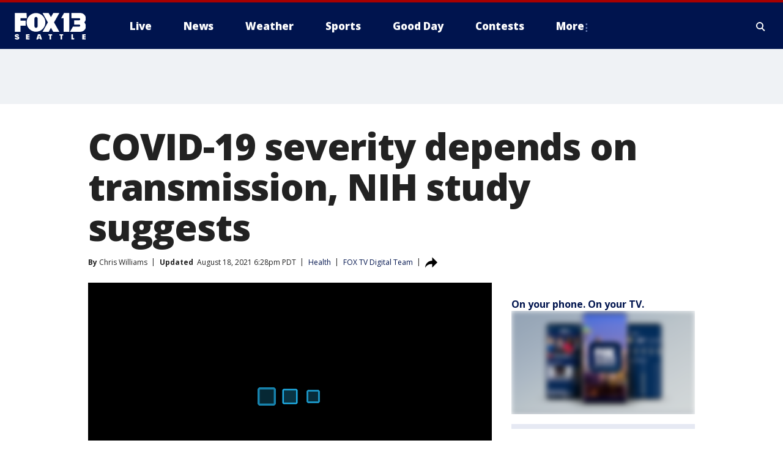

--- FILE ---
content_type: text/html; charset=utf-8
request_url: https://www.fox13seattle.com/news/covid-19-severity-depends-on-transmission-nih-says
body_size: 42324
content:
<!doctype html>
<html data-n-head-ssr lang="en" data-n-head="lang">
  <head>
    <!-- Google Tag Manager -->
    <script>
    function loadGTMIfNotLocalOrPreview() {
      const host = window.location.host.toLowerCase();
      const excludedHosts = ["local", "preview", "stage-preview"];
      if (!excludedHosts.some(excludedHost => host.startsWith(excludedHost))) {
        (function(w,d,s,l,i){w[l]=w[l]||[];w[l].push({'gtm.start':
        new Date().getTime(),event:'gtm.js'});var f=d.getElementsByTagName(s)[0],
        j=d.createElement(s),dl=l!='dataLayer'?'&l='+l:'';j.async=true;j.src=
        'https://www.googletagmanager.com/gtm.js?id='+i+dl;f.parentNode.insertBefore(j,f);
        })(window,document,'script','dataLayer','GTM-TMF4BDJ');
      }
    }
    loadGTMIfNotLocalOrPreview();
    </script>
    <!-- End Google Tag Manager -->
    <title data-n-head="true">COVID-19 severity depends on transmission, NIH study suggests | FOX 13 Seattle</title><meta data-n-head="true" http-equiv="X-UA-Compatible" content="IE=edge,chrome=1"><meta data-n-head="true" name="viewport" content="width=device-width, minimum-scale=1.0, initial-scale=1.0"><meta data-n-head="true" charset="UTF-8"><meta data-n-head="true" name="format-detection" content="telephone=no"><meta data-n-head="true" name="msapplication-square70x70logo" content="//static.foxtv.com/static/orion/img/kcpq/favicons/mstile-70x70.png"><meta data-n-head="true" name="msapplication-square150x150logo" content="//static.foxtv.com/static/orion/img/kcpq/favicons/mstile-150x150.png"><meta data-n-head="true" name="msapplication-wide310x150logo" content="//static.foxtv.com/static/orion/img/kcpq/favicons/mstile-310x150.png"><meta data-n-head="true" name="msapplication-square310x310logo" content="//static.foxtv.com/static/orion/img/kcpq/favicons/mstile-310x310.png"><meta data-n-head="true" data-hid="description" name="description" content="A study from the NIH suggests COVID-19 can have more of a severe impact on lungs if it’s transmitted through the air versus a contaminated surface."><meta data-n-head="true" data-hid="fb:app_id" property="fb:app_id" content="200814513633539"><meta data-n-head="true" data-hid="prism.stationId" name="prism.stationId" content="KCPQ_FOX13"><meta data-n-head="true" data-hid="prism.stationCallSign" name="prism.stationCallSign" content="kcpq"><meta data-n-head="true" data-hid="prism.channel" name="prism.channel" content="fts"><meta data-n-head="true" data-hid="prism.section" name="prism.section" content="news"><meta data-n-head="true" data-hid="prism.subsection1" name="prism.subsection1" content=""><meta data-n-head="true" data-hid="prism.subsection2" name="prism.subsection2" content=""><meta data-n-head="true" data-hid="prism.subsection3" name="prism.subsection3" content=""><meta data-n-head="true" data-hid="prism.subsection4" name="prism.subsection4" content=""><meta data-n-head="true" data-hid="prism.aggregationType" name="prism.aggregationType" content="subsection"><meta data-n-head="true" data-hid="prism.genre" name="prism.genre" content=""><meta data-n-head="true" data-hid="pagetype" name="pagetype" content="article" scheme="dcterms.DCMIType"><meta data-n-head="true" data-hid="strikepagetype" name="strikepagetype" content="article" scheme="dcterms.DCMIType"><meta data-n-head="true" data-hid="content-creator" name="content-creator" content="tiger"><meta data-n-head="true" data-hid="dc.creator" name="dc.creator" scheme="dcterms.creator" content=""><meta data-n-head="true" data-hid="dc.title" name="dc.title" content="COVID-19 severity depends on transmission, NIH study suggests" lang="en"><meta data-n-head="true" data-hid="dc.subject" name="dc.subject" content=""><meta data-n-head="true" data-hid="dcterms.abstract" name="dcterms.abstract" content="A study from the NIH suggests COVID-19 can have more of a severe impact on lungs if it’s transmitted through the air versus a contaminated surface."><meta data-n-head="true" data-hid="dc.type" name="dc.type" scheme="dcterms.DCMIType" content="Text.Article"><meta data-n-head="true" data-hid="dc.description" name="dc.description" content="A study from the NIH suggests COVID-19 can have more of a severe impact on lungs if it’s transmitted through the air versus a contaminated surface."><meta data-n-head="true" data-hid="dc.language" name="dc.language" scheme="dcterms.RFC4646" content="en-US"><meta data-n-head="true" data-hid="dc.publisher" name="dc.publisher" content="FOX 13 Seattle"><meta data-n-head="true" data-hid="dc.format" name="dc.format" scheme="dcterms.URI" content="text/html"><meta data-n-head="true" data-hid="dc.identifier" name="dc.identifier" scheme="dcterms.URI" content="urn:uri:base64:9eddf351-4a24-5600-94f7-b5311af64889"><meta data-n-head="true" data-hid="dc.source" name="dc.source" content="FOX TV Digital Team"><meta data-n-head="true" data-hid="dc.date" name="dc.date" content="2021-08-18"><meta data-n-head="true" data-hid="dcterms.created" name="dcterms.created" scheme="dcterms.ISO8601" content="2021-08-18T17:46:53-07:00"><meta data-n-head="true" data-hid="dcterms.modified" name="dcterms.modified" scheme="dcterms.ISO8601" content="2021-08-18T18:29:05-07:00"><meta data-n-head="true" data-hid="og:title" property="og:title" content="COVID-19 severity depends on transmission, NIH study suggests"><meta data-n-head="true" data-hid="og:description" property="og:description" content="A study from the NIH suggests COVID-19 can have more of a severe impact on lungs if it’s transmitted through the air versus a contaminated surface."><meta data-n-head="true" data-hid="og:type" property="og:type" content="article"><meta data-n-head="true" data-hid="og:image" property="og:image" content="https://images.foxtv.com/static.q13fox.com/www.q13fox.com/content/uploads/2021/02/1200/630/48488491-covid19-generic.jpg?ve=1&amp;tl=1"><meta data-n-head="true" data-hid="og:image:width" property="og:image:width" content="1280"><meta data-n-head="true" data-hid="og:image:height" property="og:image:height" content="720"><meta data-n-head="true" data-hid="og:url" property="og:url" content="https://www.fox13seattle.com/news/covid-19-severity-depends-on-transmission-nih-says"><meta data-n-head="true" data-hid="og:site_name" property="og:site_name" content="FOX 13 Seattle"><meta data-n-head="true" data-hid="og:locale" property="og:locale" content="en_US"><meta data-n-head="true" data-hid="robots" name="robots" content="index, follow, max-image-preview:large, max-video-preview:-1"><meta data-n-head="true" data-hid="fox.app_version" name="fox.app_version" content="v77"><meta data-n-head="true" data-hid="fox.fix_version" name="fox.fix_version" content="10.2.0"><meta data-n-head="true" data-hid="fox.app_build" name="fox.app_build" content="no build version"><meta data-n-head="true" name="twitter:card" content="summary_large_image"><meta data-n-head="true" name="twitter:site" content="@fox13seattle"><meta data-n-head="true" name="twitter:site:id" content="@fox13seattle"><meta data-n-head="true" name="twitter:title" content="COVID-19 severity depends on transmission, NIH study suggests"><meta data-n-head="true" name="twitter:description" content="A study from the NIH suggests COVID-19 can have more of a severe impact on lungs if it’s transmitted through the air versus a contaminated surface."><meta data-n-head="true" name="twitter:image" content="https://images.foxtv.com/static.q13fox.com/www.q13fox.com/content/uploads/2021/02/1280/720/48488491-covid19-generic.jpg?ve=1&amp;tl=1"><meta data-n-head="true" name="twitter:url" content="https://www.fox13seattle.com/news/covid-19-severity-depends-on-transmission-nih-says"><meta data-n-head="true" name="twitter:creator" content="@fox13seattle"><meta data-n-head="true" name="twitter:creator:id" content="@fox13seattle"><meta data-n-head="true" name="fox.name" content="Post Landing"><meta data-n-head="true" name="fox.category" content="news"><meta data-n-head="true" name="fox.page_content_category" content="news"><meta data-n-head="true" name="fox.page_name" content="kcpq:web:post:article:COVID-19 severity depends on transmission, NIH study suggests | FOX 13 Seattle"><meta data-n-head="true" name="fox.page_content_level_1" content="kcpq:web:post"><meta data-n-head="true" name="fox.page_content_level_2" content="kcpq:web:post:article"><meta data-n-head="true" name="fox.page_content_level_3" content="kcpq:web:post:article:COVID-19 severity depends on transmission, NIH study suggests | FOX 13 Seattle"><meta data-n-head="true" name="fox.page_content_level_4" content="kcpq:web:post:article:COVID-19 severity depends on transmission, NIH study suggests | FOX 13 Seattle"><meta data-n-head="true" name="fox.page_type" content="post-article"><meta data-n-head="true" name="fox.page_content_distributor" content="owned"><meta data-n-head="true" name="fox.page_content_type_of_story" content="Digital Original"><meta data-n-head="true" name="fox.author" content=""><meta data-n-head="true" name="fox.page_content_author" content=""><meta data-n-head="true" name="fox.page_content_author_secondary" content="Chris Williams"><meta data-n-head="true" name="fox.page_content_version" content="3.0.0"><meta data-n-head="true" name="fox.publisher" content="FOX TV Digital Team"><meta data-n-head="true" name="fox.page_content_id" content="9eddf351-4a24-5600-94f7-b5311af64889"><meta data-n-head="true" name="fox.page_content_station_originator" content="national"><meta data-n-head="true" name="fox.url" content="https://www.fox13seattle.com/news/covid-19-severity-depends-on-transmission-nih-says"><meta data-n-head="true" name="fox.page_canonical_url" content="https://www.fox6now.com/news/covid-19-severity-depends-on-transmission-nih-says"><meta data-n-head="true" name="smartbanner:enabled-platforms" content="none"><meta data-n-head="true" property="fb:app_id" content="200814513633539"><meta data-n-head="true" property="article:opinion" content="false"><meta data-n-head="true" name="keywords" content="Health,News"><meta data-n-head="true" name="classification" content="/FTS/Health,/FTS/News"><meta data-n-head="true" name="classification-isa" content="health,news"><meta data-n-head="true" name="fox.page_content_tags" content="/FTS/Health,/FTS/News"><link data-n-head="true" rel="preconnect" href="https://prod.player.fox.digitalvideoplatform.com" crossorigin="anonymous"><link data-n-head="true" rel="dns-prefetch" href="https://prod.player.fox.digitalvideoplatform.com"><link data-n-head="true" rel="stylesheet" href="https://statics.foxsports.com/static/orion/style/css/scorestrip-external.css"><link data-n-head="true" rel="icon" type="image/x-icon" href="/favicons/kcpq/favicon.ico"><link data-n-head="true" rel="stylesheet" href="https://fonts.googleapis.com/css?family=Open+Sans:300,400,400i,600,600i,700,700i,800,800i&amp;display=swap"><link data-n-head="true" rel="stylesheet" href="https://fonts.googleapis.com/css2?family=Rubik:wght@700&amp;display=swap"><link data-n-head="true" rel="schema.dcterms" href="//purl.org/dc/terms/"><link data-n-head="true" rel="schema.prism" href="//prismstandard.org/namespaces/basic/2.1/"><link data-n-head="true" rel="schema.iptc" href="//iptc.org/std/nar/2006-10-01/"><link data-n-head="true" rel="shortcut icon" href="//static.foxtv.com/static/orion/img/kcpq/favicons/favicon.ico" type="image/x-icon"><link data-n-head="true" rel="apple-touch-icon" sizes="57x57" href="//static.foxtv.com/static/orion/img/kcpq/favicons/apple-touch-icon-57x57.png"><link data-n-head="true" rel="apple-touch-icon" sizes="60x60" href="//static.foxtv.com/static/orion/img/kcpq/favicons/apple-touch-icon-60x60.png"><link data-n-head="true" rel="apple-touch-icon" sizes="72x72" href="//static.foxtv.com/static/orion/img/kcpq/favicons/apple-touch-icon-72x72.png"><link data-n-head="true" rel="apple-touch-icon" sizes="76x76" href="//static.foxtv.com/static/orion/img/kcpq/favicons/apple-touch-icon-76x76.png"><link data-n-head="true" rel="apple-touch-icon" sizes="114x114" href="//static.foxtv.com/static/orion/img/kcpq/favicons/apple-touch-icon-114x114.png"><link data-n-head="true" rel="apple-touch-icon" sizes="120x120" href="//static.foxtv.com/static/orion/img/kcpq/favicons/apple-touch-icon-120x120.png"><link data-n-head="true" rel="apple-touch-icon" sizes="144x144" href="//static.foxtv.com/static/orion/img/kcpq/favicons/apple-touch-icon-144x144.png"><link data-n-head="true" rel="apple-touch-icon" sizes="152x152" href="//static.foxtv.com/static/orion/img/kcpq/favicons/apple-touch-icon-152x152.png"><link data-n-head="true" rel="apple-touch-icon" sizes="180x180" href="//static.foxtv.com/static/orion/img/kcpq/favicons/apple-touch-icon-180x180.png"><link data-n-head="true" rel="icon" type="image/png" href="//static.foxtv.com/static/orion/img/kcpq/favicons/favicon-16x16.png" sizes="16x16"><link data-n-head="true" rel="icon" type="image/png" href="//static.foxtv.com/static/orion/img/kcpq/favicons/favicon-32x32.png" sizes="32x32"><link data-n-head="true" rel="icon" type="image/png" href="//static.foxtv.com/static/orion/img/kcpq/favicons/favicon-96x96.png" sizes="96x96"><link data-n-head="true" rel="icon" type="image/png" href="//static.foxtv.com/static/orion/img/kcpq/favicons/android-chrome-192x192.png" sizes="192x192"><link data-n-head="true" href="https://fonts.gstatic.com" rel="preconnect" crossorigin="true"><link data-n-head="true" href="https://fonts.googleapis.com" rel="preconnect" crossorigin="true"><link data-n-head="true" rel="stylesheet" href="https://fonts.googleapis.com/css?family=Source+Sans+Pro:200,300,400,600,400italic,700,700italic,300,300italic,600italic/"><link data-n-head="true" rel="preconnect" href="https://cdn.segment.com/"><link data-n-head="true" rel="preconnect" href="https://widgets.media.weather.com/"><link data-n-head="true" rel="preconnect" href="https://elections.ap.org/"><link data-n-head="true" rel="preconnect" href="https://www.google-analytics.com/"><link data-n-head="true" rel="preconnect" href="http://static.chartbeat.com/"><link data-n-head="true" rel="preconnect" href="https://sb.scorecardresearch.com/"><link data-n-head="true" rel="preconnect" href="http://www.googletagmanager.com/"><link data-n-head="true" rel="preconnect" href="https://cdn.optimizely.com/"><link data-n-head="true" rel="preconnect" href="https://cdn.segment.com/"><link data-n-head="true" rel="preconnect" href="https://connect.facebook.net/"><link data-n-head="true" rel="preconnect" href="https://prod.player.fox.digitalvideoplatform.com/"><link data-n-head="true" rel="preload" as="script" href="https://prod.player.fox.digitalvideoplatform.com/wpf/v3/3.2.59/wpf_player.js"><link data-n-head="true" rel="prefetch" as="script" href="https://prod.player.fox.digitalvideoplatform.com/wpf/v3/3.2.59/lib/wpf_bitmovin_yospace_player.js"><link data-n-head="true" rel="prefetch" as="script" href="https://prod.player.fox.digitalvideoplatform.com/wpf/v3/3.2.59/lib/wpf_conviva_reporter.js"><link data-n-head="true" rel="prefetch" as="script" href="https://prod.player.fox.digitalvideoplatform.com/wpf/v3/3.2.59/lib/wpf_mux_reporter.js"><link data-n-head="true" rel="prefetch" as="script" href="https://prod.player.fox.digitalvideoplatform.com/wpf/v3/3.2.59/lib/wpf_adobeheartbeat_reporter.js"><link data-n-head="true" rel="prefetch" as="script" href="https://prod.player.fox.digitalvideoplatform.com/wpf/v3/3.2.59/lib/wpf_comscore_reporter.js"><link data-n-head="true" rel="prefetch" as="script" href="https://prod.player.fox.digitalvideoplatform.com/wpf/v3/3.2.59/lib/wpf_controls.js"><link data-n-head="true" rel="canonical" href="https://www.fox6now.com/news/covid-19-severity-depends-on-transmission-nih-says"><link data-n-head="true" rel="alternate" type="application/rss+xml" title="News" href="https://www.fox13seattle.com/rss.xml?category=news"><link data-n-head="true" rel="alternate" type="application/rss+xml" title="Health" href="https://www.fox13seattle.com/rss.xml?tag=health"><link data-n-head="true" rel="shorturl" href=""><link data-n-head="true" rel="image_src" href="https://images.foxtv.com/static.q13fox.com/www.q13fox.com/content/uploads/2021/02/1280/720/48488491-covid19-generic.jpg?ve=1&amp;tl=1"><link data-n-head="true" rel="amphtml" href="https://www.fox13seattle.com/news/covid-19-severity-depends-on-transmission-nih-says.amp"><link data-n-head="true" rel="preload" as="image" href="https://static.foxtv.com/www.foxtv.com/content/uploads/2020/05/4ADCA58C78BC44DC85753AAAAE07F5FF.jpg"><link data-n-head="true" rel="alternate" title="FOX 13 Seattle - About Us" type="application/rss+xml" href="https://www.fox13seattle.com/rss/category/about-us"><link data-n-head="true" rel="alternate" title="FOX 13 Seattle - Apps" type="application/rss+xml" href="https://www.fox13seattle.com/rss/category/apps"><link data-n-head="true" rel="alternate" title="FOX 13 Seattle - Newsletter Signup" type="application/rss+xml" href="https://www.fox13seattle.com/rss/category/newsletter-signup"><link data-n-head="true" rel="alternate" title="FOX 13 Seattle - Team" type="application/rss+xml" href="https://www.fox13seattle.com/rss/category/team"><link data-n-head="true" rel="alternate" title="FOX 13 Seattle - Links You Saw On Tv" type="application/rss+xml" href="https://www.fox13seattle.com/rss/category/links-you-saw-on-tv"><link data-n-head="true" rel="alternate" title="FOX 13 Seattle - Whats On Fox" type="application/rss+xml" href="https://www.fox13seattle.com/rss/category/whats-on-fox"><link data-n-head="true" rel="alternate" title="FOX 13 Seattle - Shows Fox Content" type="application/rss+xml" href="https://www.fox13seattle.com/rss/category/shows,fox-content"><link data-n-head="true" rel="alternate" title="FOX 13 Seattle - Jobs" type="application/rss+xml" href="https://www.fox13seattle.com/rss/category/jobs"><link data-n-head="true" rel="alternate" title="FOX 13 Seattle - Fox 13 Seattle Internships" type="application/rss+xml" href="https://www.fox13seattle.com/rss/category/fox-13-seattle-internships"><link data-n-head="true" rel="alternate" title="FOX 13 Seattle - Speaking Engagment Request" type="application/rss+xml" href="https://www.fox13seattle.com/rss/category/speaking-engagment-request"><link data-n-head="true" rel="alternate" title="FOX 13 Seattle - Advertise With Us" type="application/rss+xml" href="https://www.fox13seattle.com/rss/category/advertise-with-us"><link data-n-head="true" rel="alternate" title="FOX 13 Seattle - Closed Captioning Info" type="application/rss+xml" href="https://www.fox13seattle.com/rss/category/closed-captioning-info"><link data-n-head="true" rel="alternate" title="FOX 13 Seattle - Public File Inquiries" type="application/rss+xml" href="https://www.fox13seattle.com/rss/category/public-file-inquiries"><link data-n-head="true" rel="alternate" title="FOX 13 Seattle - Eeo Report" type="application/rss+xml" href="https://www.fox13seattle.com/rss/category/eeo-report"><link data-n-head="true" rel="alternate" title="FOX 13 Seattle - Fcc Applications" type="application/rss+xml" href="https://www.fox13seattle.com/rss/category/fcc-applications"><link data-n-head="true" rel="alternate" title="FOX 13 Seattle - Local News" type="application/rss+xml" href="https://www.fox13seattle.com/rss/category/local-news"><link data-n-head="true" rel="alternate" title="FOX 13 Seattle - Tag Us Wa King County" type="application/rss+xml" href="https://www.fox13seattle.com/rss/tags/us,wa,king-county"><link data-n-head="true" rel="alternate" title="FOX 13 Seattle - Tag Us Wa Pierce County" type="application/rss+xml" href="https://www.fox13seattle.com/rss/tags/us,wa,pierce-county"><link data-n-head="true" rel="alternate" title="FOX 13 Seattle - Tag Us Wa Snohomish County" type="application/rss+xml" href="https://www.fox13seattle.com/rss/tags/us,wa,snohomish-county"><link data-n-head="true" rel="alternate" title="FOX 13 Seattle - Tag Us Wa Thurston County" type="application/rss+xml" href="https://www.fox13seattle.com/rss/tags/us,wa,thurston-county"><link data-n-head="true" rel="alternate" title="FOX 13 Seattle - Tag Us Wa Whatcom County" type="application/rss+xml" href="https://www.fox13seattle.com/rss/tags/us,wa,whatcom-county"><link data-n-head="true" rel="alternate" title="FOX 13 Seattle - Tag Us Wa Grays Harbor County" type="application/rss+xml" href="https://www.fox13seattle.com/rss/tags/us,wa,grays-harbor-county"><link data-n-head="true" rel="alternate" title="FOX 13 Seattle - News" type="application/rss+xml" href="https://www.fox13seattle.com/rss/category/news"><link data-n-head="true" rel="alternate" title="FOX 13 Seattle - National News" type="application/rss+xml" href="https://www.fox13seattle.com/rss/category/national-news"><link data-n-head="true" rel="alternate" title="FOX 13 Seattle - Tag Series Fox 13 Investigates" type="application/rss+xml" href="https://www.fox13seattle.com/rss/tags/series,fox-13-investigates"><link data-n-head="true" rel="alternate" title="FOX 13 Seattle - Tag Politics" type="application/rss+xml" href="https://www.fox13seattle.com/rss/tags/politics"><link data-n-head="true" rel="alternate" title="FOX 13 Seattle - Election" type="application/rss+xml" href="https://www.fox13seattle.com/rss/category/election"><link data-n-head="true" rel="alternate" title="FOX 13 Seattle - Tag Entertainment" type="application/rss+xml" href="https://www.fox13seattle.com/rss/tags/entertainment"><link data-n-head="true" rel="alternate" title="FOX 13 Seattle - Tag Lifestyle Food Drink" type="application/rss+xml" href="https://www.fox13seattle.com/rss/tags/lifestyle,food-drink"><link data-n-head="true" rel="alternate" title="FOX 13 Seattle - Tag Consumer" type="application/rss+xml" href="https://www.fox13seattle.com/rss/tags/consumer"><link data-n-head="true" rel="alternate" title="FOX 13 Seattle - Tag Health" type="application/rss+xml" href="https://www.fox13seattle.com/rss/tags/health"><link data-n-head="true" rel="alternate" title="FOX 13 Seattle - Tag Environment" type="application/rss+xml" href="https://www.fox13seattle.com/rss/tags/environment"><link data-n-head="true" rel="alternate" title="FOX 13 Seattle - Tag News Good News Only" type="application/rss+xml" href="https://www.fox13seattle.com/rss/tags/news,good-news-only"><link data-n-head="true" rel="alternate" title="FOX 13 Seattle - Shows Good Day Seattle" type="application/rss+xml" href="https://www.fox13seattle.com/rss/category/shows,good-day-seattle"><link data-n-head="true" rel="alternate" title="FOX 13 Seattle - Live" type="application/rss+xml" href="https://www.fox13seattle.com/rss/category/live"><link data-n-head="true" rel="alternate" title="FOX 13 Seattle - Person All" type="application/rss+xml" href="https://www.fox13seattle.com/rss/category/person/all"><link data-n-head="true" rel="alternate" title="FOX 13 Seattle - Fox 13 Seattle Megapoll" type="application/rss+xml" href="https://www.fox13seattle.com/rss/category/fox-13-seattle-megapoll"><link data-n-head="true" rel="alternate" title="FOX 13 Seattle - Pet Tricks" type="application/rss+xml" href="https://www.fox13seattle.com/rss/category/pet-tricks"><link data-n-head="true" rel="alternate" title="FOX 13 Seattle - Tag Lifestyle Things To Do" type="application/rss+xml" href="https://www.fox13seattle.com/rss/tags/lifestyle,things-to-do"><link data-n-head="true" rel="alternate" title="FOX 13 Seattle - Tag Series True Northwest" type="application/rss+xml" href="https://www.fox13seattle.com/rss/tags/series,true-northwest"><link data-n-head="true" rel="alternate" title="FOX 13 Seattle - Weather Photos" type="application/rss+xml" href="https://www.fox13seattle.com/rss/category/weather-photos"><link data-n-head="true" rel="alternate" title="FOX 13 Seattle - School Closures And Delays" type="application/rss+xml" href="https://www.fox13seattle.com/rss/category/school-closures-and-delays"><link data-n-head="true" rel="alternate" title="FOX 13 Seattle - Links You Saw Fox 13 Seattle" type="application/rss+xml" href="https://www.fox13seattle.com/rss/category/links-you-saw-fox-13-seattle"><link data-n-head="true" rel="alternate" title="FOX 13 Seattle - Shows Studio 13 Live" type="application/rss+xml" href="https://www.fox13seattle.com/rss/category/shows,studio-13-live"><link data-n-head="true" rel="alternate" title="FOX 13 Seattle - Tag Series Studio 13 Live" type="application/rss+xml" href="https://www.fox13seattle.com/rss/tags/series,studio-13-live"><link data-n-head="true" rel="alternate" title="FOX 13 Seattle - Tag Series Studio 13 Live Emerald Eats" type="application/rss+xml" href="https://www.fox13seattle.com/rss/tags/series,studio-13-live,emerald-eats"><link data-n-head="true" rel="alternate" title="FOX 13 Seattle - Tag Series Studio 13 Live Seattle Sips" type="application/rss+xml" href="https://www.fox13seattle.com/rss/tags/series,studio-13-live,seattle-sips"><link data-n-head="true" rel="alternate" title="FOX 13 Seattle - Tag Series Studio 13 Live Passport To The Northwest" type="application/rss+xml" href="https://www.fox13seattle.com/rss/tags/series,studio-13-live,passport-to-the-northwest"><link data-n-head="true" rel="alternate" title="FOX 13 Seattle - Tag Series Studio 13 Live Celebrity Interviews" type="application/rss+xml" href="https://www.fox13seattle.com/rss/tags/series,studio-13-live,celebrity-interviews"><link data-n-head="true" rel="alternate" title="FOX 13 Seattle - Shows The Spotlight With David Rose" type="application/rss+xml" href="https://www.fox13seattle.com/rss/category/shows,the-spotlight-with-david-rose"><link data-n-head="true" rel="alternate" title="FOX 13 Seattle - Tag Series The Spotlight" type="application/rss+xml" href="https://www.fox13seattle.com/rss/tags/series,the-spotlight"><link data-n-head="true" rel="alternate" title="FOX 13 Seattle - Person R David Rose" type="application/rss+xml" href="https://www.fox13seattle.com/rss/category/person/r/david-rose"><link data-n-head="true" rel="alternate" title="FOX 13 Seattle - Tag Crime Publicsafety" type="application/rss+xml" href="https://www.fox13seattle.com/rss/tags/crime-publicsafety"><link data-n-head="true" rel="alternate" title="FOX 13 Seattle - Tag Crime Publicsafety Missing Persons" type="application/rss+xml" href="https://www.fox13seattle.com/rss/tags/crime-publicsafety,missing-persons"><link data-n-head="true" rel="alternate" title="FOX 13 Seattle - Tag Opioid Epidemic" type="application/rss+xml" href="https://www.fox13seattle.com/rss/tags/opioid-epidemic"><link data-n-head="true" rel="alternate" title="FOX 13 Seattle - Weather" type="application/rss+xml" href="https://www.fox13seattle.com/rss/category/weather"><link data-n-head="true" rel="alternate" title="FOX 13 Seattle - Live Weather Web Cams In Washington State Pacific Northwest" type="application/rss+xml" href="https://www.fox13seattle.com/rss/category/live-weather-web-cams-in-washington-state-pacific-northwest"><link data-n-head="true" rel="alternate" title="FOX 13 Seattle - Traffic" type="application/rss+xml" href="https://www.fox13seattle.com/rss/category/traffic"><link data-n-head="true" rel="alternate" title="FOX 13 Seattle - Fox 13 Seattle Weather App" type="application/rss+xml" href="https://www.fox13seattle.com/rss/category/fox-13-seattle-weather-app"><link data-n-head="true" rel="alternate" title="FOX 13 Seattle - Weather Alerts" type="application/rss+xml" href="https://www.fox13seattle.com/rss/category/weather-alerts"><link data-n-head="true" rel="alternate" title="FOX 13 Seattle - Washington Air Quality Map" type="application/rss+xml" href="https://www.fox13seattle.com/rss/category/washington-air-quality-map"><link data-n-head="true" rel="alternate" title="FOX 13 Seattle - Interactive Map Fire Danger And Burn Bans In Washington State" type="application/rss+xml" href="https://www.fox13seattle.com/rss/category/interactive-map-fire-danger-and-burn-bans-in-washington-state"><link data-n-head="true" rel="alternate" title="FOX 13 Seattle - Sports" type="application/rss+xml" href="https://www.fox13seattle.com/rss/category/sports"><link data-n-head="true" rel="alternate" title="FOX 13 Seattle - Tag Nfl Seahawks" type="application/rss+xml" href="https://www.fox13seattle.com/rss/tags/nfl,seahawks"><link data-n-head="true" rel="alternate" title="FOX 13 Seattle - Tag Mlb Mariners" type="application/rss+xml" href="https://www.fox13seattle.com/rss/tags/mlb,mariners"><link data-n-head="true" rel="alternate" title="FOX 13 Seattle - Tag Mls Sounders" type="application/rss+xml" href="https://www.fox13seattle.com/rss/tags/mls,sounders"><link data-n-head="true" rel="alternate" title="FOX 13 Seattle - Tag Wnba Storm" type="application/rss+xml" href="https://www.fox13seattle.com/rss/tags/wnba,storm"><link data-n-head="true" rel="alternate" title="FOX 13 Seattle - Tag Nhl Kraken" type="application/rss+xml" href="https://www.fox13seattle.com/rss/tags/nhl,kraken"><link data-n-head="true" rel="alternate" title="FOX 13 Seattle - Tag Nwsl Reign" type="application/rss+xml" href="https://www.fox13seattle.com/rss/tags/nwsl,reign"><link data-n-head="true" rel="alternate" title="FOX 13 Seattle - Tag Ncaa Huskies" type="application/rss+xml" href="https://www.fox13seattle.com/rss/tags/ncaa,huskies"><link data-n-head="true" rel="alternate" title="FOX 13 Seattle - Tag Ncaa Cougars" type="application/rss+xml" href="https://www.fox13seattle.com/rss/tags/ncaa,cougars"><link data-n-head="true" rel="alternate" title="FOX 13 Seattle - Tag Sports Wa Sports Wrap" type="application/rss+xml" href="https://www.fox13seattle.com/rss/tags/sports,wa-sports-wrap"><link data-n-head="true" rel="alternate" title="FOX 13 Seattle - Winning Question" type="application/rss+xml" href="https://www.fox13seattle.com/rss/category/winning-question"><link data-n-head="true" rel="alternate" title="FOX 13 Seattle - Tag Sports Commentary" type="application/rss+xml" href="https://www.fox13seattle.com/rss/tags/sports-commentary"><link data-n-head="true" rel="alternate" title="FOX 13 Seattle - Sports Trivia Blitz" type="application/rss+xml" href="https://www.fox13seattle.com/rss/category/sports-trivia-blitz"><link data-n-head="true" rel="alternate" title="FOX 13 Seattle - Shows World Cup" type="application/rss+xml" href="https://www.fox13seattle.com/rss/category/shows,world-cup"><link data-n-head="true" rel="alternate" title="FOX 13 Seattle - Tag Sports Northwest Fishing" type="application/rss+xml" href="https://www.fox13seattle.com/rss/tags/sports,northwest-fishing"><link data-n-head="true" rel="alternate" title="FOX 13 Seattle - Money" type="application/rss+xml" href="https://www.fox13seattle.com/rss/category/money"><link data-n-head="true" rel="alternate" title="FOX 13 Seattle - Tag Business Personal Finance" type="application/rss+xml" href="https://www.fox13seattle.com/rss/tags/business,personal-finance"><link data-n-head="true" rel="alternate" title="FOX 13 Seattle - Tag Business" type="application/rss+xml" href="https://www.fox13seattle.com/rss/tags/business"><link data-n-head="true" rel="alternate" title="FOX 13 Seattle - Tag Money Us Economy" type="application/rss+xml" href="https://www.fox13seattle.com/rss/tags/money,us-economy"><link data-n-head="true" rel="alternate" title="FOX 13 Seattle - Tag Money Savings" type="application/rss+xml" href="https://www.fox13seattle.com/rss/tags/money,savings"><link data-n-head="true" rel="alternate" title="FOX 13 Seattle - Podcasts" type="application/rss+xml" href="https://www.fox13seattle.com/rss/category/podcasts"><link data-n-head="true" rel="alternate" title="FOX 13 Seattle - Contests" type="application/rss+xml" href="https://www.fox13seattle.com/rss/category/contests"><link data-n-head="true" rel="alternate" title="FOX 13 Seattle - Discover the latest breaking news." type="application/rss+xml" href="https://www.fox13seattle.com/latest.xml"><link data-n-head="true" rel="stylesheet" href="//static.foxtv.com/static/orion/css/default/article.rs.css"><link data-n-head="true" rel="stylesheet" href="/css/print.css" media="print"><script data-n-head="true" type="text/javascript" data-hid="pal-script" src="//imasdk.googleapis.com/pal/sdkloader/pal.js"></script><script data-n-head="true" type="text/javascript" src="https://statics.foxsports.com/static/orion/scorestrip.js" async="false" defer="true"></script><script data-n-head="true" type="text/javascript">
        (function (h,o,u,n,d) {
          h=h[d]=h[d]||{q:[],onReady:function(c){h.q.push(c)}}
          d=o.createElement(u);d.async=1;d.src=n
          n=o.getElementsByTagName(u)[0];n.parentNode.insertBefore(d,n)
        })(window,document,'script','https://www.datadoghq-browser-agent.com/datadog-rum-v4.js','DD_RUM')
        DD_RUM.onReady(function() {
          DD_RUM.init({
            clientToken: 'pub6d08621e10189e2259b02648fb0f12e4',
            applicationId: 'f7e50afb-e642-42a0-9619-b32a46fc1075',
            site: 'datadoghq.com',
            service: 'www.q13fox.com',
            env: 'prod',
            // Specify a version number to identify the deployed version of your application in Datadog
            version: '1.0.0',
            sampleRate: 20,
            sessionReplaySampleRate: 0,
            trackInteractions: true,
            trackResources: true,
            trackLongTasks: true,
            defaultPrivacyLevel: 'mask-user-input',
          });
          // DD_RUM.startSessionReplayRecording();
        })</script><script data-n-head="true" type="text/javascript" src="https://foxkit.fox.com/sdk/profile/v2.15.0/profile.js" async="false" defer="true"></script><script data-n-head="true" src="https://js.appboycdn.com/web-sdk/5.6/braze.min.js" async="true" defer="true"></script><script data-n-head="true" src="https://c.amazon-adsystem.com/aax2/apstag.js" async="true" defer="true"></script><script data-n-head="true" src="https://www.googletagmanager.com/gtag/js?id=UA-66705304-1" async="true"></script><script data-n-head="true" type="text/javascript">// 86acbd31cd7c09cf30acb66d2fbedc91daa48b86:1701190202.6519291
!function(n,r,e,t,c){var i,o="Promise"in n,u={then:function(){return u},catch:function(n){
return n(new Error("Airship SDK Error: Unsupported browser")),u}},s=o?new Promise((function(n,r){i=function(e,t){e?r(e):n(t)}})):u
;s._async_setup=function(n){if(o)try{i(null,n(c))}catch(n){i(n)}},n[t]=s;var a=r.createElement("script");a.src=e,a.async=!0,a.id="_uasdk",
a.rel=t,r.head.appendChild(a)}(window,document,'https://aswpsdkus.com/notify/v1/ua-sdk.min.js',
  'UA', {
    vapidPublicKey: 'BOCVLrDVzXvz6CXRdtlmhdxRMMSRyNUZjOB5XXRYQ3DPaMEzPtUR1GLfOFrrZMiki6Wyt4GLcrTigtjPyj7-oVg=',
    websitePushId: 'web.kcpq.prod',
    appKey: 'k9MuC8dZQBCEizyVnkezBA',
    token: 'MTprOU11QzhkWlFCQ0VpenlWbmtlekJBOjl5Wkw2UC1lM2laWUlZaVctcUR6LXBLSWJwSEpIM0NPUm5PUm14a0hSTnM'
  });
</script><script data-n-head="true" type="text/javascript">UA.then(sdk => {
        sdk.plugins.load('html-prompt', 'https://aswpsdkus.com/notify/v1/ua-html-prompt.min.js', {
          appearDelay: 5000,
          disappearDelay: 2000000000000000000000000,
          askAgainDelay: 0,
          stylesheet: './css/airship.css',
          auto: false,
          type: 'alert',
          position: 'top',
          i18n: {
            en: {
              title: 'Stay Informed',
              message: 'Receive alerts to the biggest stories worth your time',
              accept: 'Allow',
              deny: 'No Thanks'
            }
          },
          logo: '/favicons/kcpq/favicon.ico'
        }).then(plugin => {
          const auditSession = () => {
            const airshipPageViews = parseInt(window.sessionStorage.getItem('currentAirShipPageViews'), 10)
            if (airshipPageViews > 1) {
              plugin.prompt();
              console.info('Airship: prompt called')
              clearInterval(auditInterval);
              window.sessionStorage.setItem('currentAirShipPageViews', 0)
            }
          }
          const auditInterval = setInterval(auditSession, 2000);
        })
      })</script><script data-n-head="true" src="/taboola/taboola.js" type="text/javascript" async="true" defer="true"></script><script data-n-head="true" src="https://scripts.webcontentassessor.com/scripts/904b4233e944651121be606aaee7b39b704d090e99ce3ae834b20187236dc0d6"></script><script data-n-head="true" src="//static.foxtv.com/static/orion/scripts/core/ag.core.js"></script><script data-n-head="true" src="//static.foxtv.com/static/isa/core.js"></script><script data-n-head="true" src="//static.foxtv.com/static/orion/scripts/station/default/loader.js"></script><script data-n-head="true" src="https://widgets.media.weather.com/wxwidget.loader.js?cid=996314550" defer=""></script><script data-n-head="true" src="https://prod.player.fox.digitalvideoplatform.com/wpf/v3/3.2.59/wpf_player.js" defer="" data-hid="fox-player-main-script"></script><script data-n-head="true" src="//static.foxtv.com/static/leap/loader.js"></script><script data-n-head="true" >(function () {
        var _sf_async_config = window._sf_async_config = (window._sf_async_config || {})
        _sf_async_config.uid = 65824
        _sf_async_config.domain = 'q13fox.com'
        _sf_async_config.flickerControl = false
        _sf_async_config.useCanonical = true

        // Function to set ISA-dependent values with proper error handling
        function setISAValues() {
          if (window.FTS && window.FTS.ISA && window.FTS.ISA._meta) {
            try {
              _sf_async_config.sections = window.FTS.ISA._meta.section || ''
              _sf_async_config.authors = window.FTS.ISA._meta.fox['fox.page_content_author'] ||
                                       window.FTS.ISA._meta.fox['fox.page_content_author_secondary'] ||
                                       window.FTS.ISA._meta.raw.publisher || ''
            } catch (e) {
              console.warn('FTS.ISA values not available yet:', e)
              _sf_async_config.sections = ''
              _sf_async_config.authors = ''
            }
          } else {
            // Set default values if ISA is not available
            _sf_async_config.sections = ''
            _sf_async_config.authors = ''

            // Retry after a short delay if ISA is not loaded yet
            setTimeout(setISAValues, 100)
          }
        }

        // Set ISA values initially
        setISAValues()

        _sf_async_config.useCanonicalDomain = true
        function loadChartbeat() {
          var e = document.createElement('script');
            var n = document.getElementsByTagName('script')[0];
            e.type = 'text/javascript';
            e.async = true;
            e.src = '//static.chartbeat.com/js/chartbeat.js';
            n.parentNode.insertBefore(e, n);
        }
        loadChartbeat();
        })()</script><script data-n-head="true" src="//static.chartbeat.com/js/chartbeat_mab.js"></script><script data-n-head="true" src="//static.chartbeat.com/js/chartbeat.js"></script><script data-n-head="true" src="https://interactives.ap.org/election-results/assets/microsite/resizeClient.js" defer=""></script><script data-n-head="true" data-hid="strike-loader" src="https://strike.fox.com/static/fts/display/loader.js" type="text/javascript"></script><script data-n-head="true" >
          (function() {
              window.foxstrike = window.foxstrike || {};
              window.foxstrike.cmd = window.foxstrike.cmd || [];
          })()
        </script><script data-n-head="true" type="application/ld+json">{"@context":"http://schema.org","@type":"NewsArticle","mainEntityOfPage":"https://www.fox6now.com/news/covid-19-severity-depends-on-transmission-nih-says","headline":"COVID-19 severity depends on transmission, NIH study suggests","articleBody":"A new study from the National Institutes of Health suggests that COVID-19 can have more of a severe impact on the lungs if the virus is transmitted through the air versus a contaminated surface.Researchers<a href=\"https://www.nih.gov/news-events/news-releases/nih-hamster-study-evaluates-airborne-fomite-transmission-sars-cov-2\"> used Syrian hamsters to highlight the difference</a>. The scientists exposed the hamsters to SARS-CoV-2, the virus responsible for COVID-19, via aerosol droplets and contaminated surfaces, known as fomites.&#xA0;Results showed that aerosol exposure directly deposited the virus deep into the lungs. However, fomite exposure resulted in coronavirus being found in the nose.&#xA0;Scientists said, either way, the virus ended up in the hamsters&#x2019; lungs. However, lung damage was more severe in hamsters who were exposed to COVID-19 via aerosol droplets.&#xA0;<strong>RELATED: </strong><a href=\"https://www.fox5dc.com/news/cdc-covid-19-map-shows-most-of-us-under-high-community-transmission\"><strong>CDC COVID-19 map shows most of US under high community transmission</strong></a>Another part of the study focused on the animal-to-animal transmission of the novel coronavirus through the air or fomites. Results showed airbone transmission of the virus was more contagious than fomite transmission.An additional experiment, using air flowing from infected to uninfected animals, supported the finding: Reversing the airflow from uninfected to infected animals greatly reduced transmission efficiency.Researchers said their results prove that airborne droplets are a key route for COVID-19 transmission.Scientists from NIH&#x2019;s National Institute of Allergy and Infectious Diseases conducted the experiments at Rocky Mountain Laboratories in Hamilton, Montana. They published their study in Nature Communications.According to FOX 5 DC,<a href=\"https://www.fox5dc.com/news/cdc-covid-19-map-shows-most-of-us-under-high-community-transmission\"> the majority of the U.S. </a>was under a high level of <a href=\"https://www.fox5dc.com/tag/health/coronavirus\">COVID-19 </a>community transmission based off the latest map from the Centers for Disease Control and Prevention. The latest map on their website - most of which was colored red - shows data from between Tuesday, Aug. 10 and Monday, Aug. 16.The rise in COVID-19 cases have many cities and states reissuing mask mandates, particularly in indoor settings. The seven-day average of new reported cases has topped 140,000, an increase of 64% from two weeks ago and the highest level in more than six months.Federal officials are extending into January a requirement that people on airline flights and public transportation wear face masks, a rule intended to limit the spread of COVID-19.&#xA0;The CDC changed course in July on some masking guidelines, recommending that even vaccinated people return to wearing masks indoors in parts of the U.S. where the delta variant of the novel coronavirus is fueling infection surges.<strong>RELATED:</strong><a href=\"https://www.foxla.com/news/los-angeles-county-mandates-masks-outdoors-for-mega-events\"><strong> LA County mandates masks for &apos;mega events&apos; like concerts, sports games regardless of vaccination status</strong></a>Citing new information about the variant&#x2019;s ability to spread among vaccinated people, the CDC also recommended indoor masks for all teachers, staff, students and visitors at schools nationwide, regardless of vaccination status.Most new infections in the U.S. continue to be among unvaccinated people. So-called breakthrough infections, which generally cause milder illness, can occur in vaccinated people. When earlier strains of the virus predominated, infected vaccinated people were found to have low levels of virus and were deemed unlikely to spread the virus much, CDC Director Dr. Rochelle Walensky said.According to the latest numbers from CDC, more than 169 million Americans are fully vaccinated, representing 51% of the country&#x2019;s total population.&#xA0;<i>The Associated Press contributed to this report. This story was reported from Los Angeles.</i><br><br><br><br><br>&#xA0;","datePublished":"2021-08-18T17:46:53-07:00","dateModified":"2021-08-18T18:28:23-07:00","description":"A study from the NIH suggests COVID-19 can have more of a severe impact on lungs if it’s transmitted through the air versus a contaminated surface.","author":{"@type":"Person","name":"FOX TV Digital Team"},"publisher":{"@type":"NewsMediaOrganization","name":"FOX 13 Seattle","alternateName":"KCPQ, FOX 13","url":"https://www.fox13seattle.com/","sameAs":["https://www.facebook.com/fox13seattle/","https://twitter.com/fox13seattle","https://www.instagram.com/fox13seattle/","https://www.youtube.com/@fox13seattle/","https://en.wikipedia.org/wiki/KCPQ","",""],"foundingDate":"1953-08-02","logo":{"@type":"ImageObject","url":"https://static.foxtv.com/static/orion/img/kcpq/favicons/favicon-96x96.png","width":"96","height":"96"},"contactPoint":[{"@type":"ContactPoint","telephone":"++1-206-674-1313","contactType":"news desk"}],"address":{"@type":"PostalAddress","addressLocality":"Seattle","addressRegion":"Washington","postalCode":"98109","streetAddress":"1813 Westlake Ave N","addressCountry":{"@type":"Country","name":"US"}}},"image":{"@type":"ImageObject","url":"https://static.q13fox.com/www.q13fox.com/content/uploads/2021/02/48488491-covid19-generic.jpg","width":"1280","height":"720"},"url":"https://www.fox6now.com/news/covid-19-severity-depends-on-transmission-nih-says","isAccessibleForFree":true,"keywords":"health"}</script><link rel="preload" href="/_wzln/bf315e69c11b1585ae6f.js" as="script"><link rel="preload" href="/_wzln/376f0263662b8ef9a7f8.js" as="script"><link rel="preload" href="/_wzln/6b27e2b92eb7e58c1613.js" as="script"><link rel="preload" href="/_wzln/95ec48acaca3b01383e7.js" as="script"><link rel="preload" href="/_wzln/69c73dcec3bf39cc7c7c.js" as="script"><link rel="preload" href="/_wzln/2c64cb257e78b5d3da58.js" as="script"><link rel="preload" href="/_wzln/2aff162d6d0f3b59db4e.js" as="script"><link rel="preload" href="/_wzln/cf79c6936465b9e28863.js" as="script"><link rel="preload" href="/_wzln/7b17576d2bd21908e240.js" as="script"><style data-vue-ssr-id="3d723bd8:0 153764a8:0 4783c553:0 01f125af:0 7e965aea:0 fe2c1b5a:0 c789a71e:0 2151d74a:0 5fac22c6:0 4f269fee:0 c23b5e74:0 403377d7:0 3979e5e6:0 59bee381:0 78666813:0 42dc6fe6:0 3c367053:0 dfdcd1d2:0 4a3d6b7a:0 2261a2ff:0 5c0b7ab5:0 c061adc6:0 d9a0143c:0">.v-select{position:relative;font-family:inherit}.v-select,.v-select *{box-sizing:border-box}@keyframes vSelectSpinner{0%{transform:rotate(0deg)}to{transform:rotate(1turn)}}.vs__fade-enter-active,.vs__fade-leave-active{pointer-events:none;transition:opacity .15s cubic-bezier(1,.5,.8,1)}.vs__fade-enter,.vs__fade-leave-to{opacity:0}.vs--disabled .vs__clear,.vs--disabled .vs__dropdown-toggle,.vs--disabled .vs__open-indicator,.vs--disabled .vs__search,.vs--disabled .vs__selected{cursor:not-allowed;background-color:#f8f8f8}.v-select[dir=rtl] .vs__actions{padding:0 3px 0 6px}.v-select[dir=rtl] .vs__clear{margin-left:6px;margin-right:0}.v-select[dir=rtl] .vs__deselect{margin-left:0;margin-right:2px}.v-select[dir=rtl] .vs__dropdown-menu{text-align:right}.vs__dropdown-toggle{-webkit-appearance:none;-moz-appearance:none;appearance:none;display:flex;padding:0 0 4px;background:none;border:1px solid rgba(60,60,60,.26);border-radius:4px;white-space:normal}.vs__selected-options{display:flex;flex-basis:100%;flex-grow:1;flex-wrap:wrap;padding:0 2px;position:relative}.vs__actions{display:flex;align-items:center;padding:4px 6px 0 3px}.vs--searchable .vs__dropdown-toggle{cursor:text}.vs--unsearchable .vs__dropdown-toggle{cursor:pointer}.vs--open .vs__dropdown-toggle{border-bottom-color:transparent;border-bottom-left-radius:0;border-bottom-right-radius:0}.vs__open-indicator{fill:rgba(60,60,60,.5);transform:scale(1);transition:transform .15s cubic-bezier(1,-.115,.975,.855);transition-timing-function:cubic-bezier(1,-.115,.975,.855)}.vs--open .vs__open-indicator{transform:rotate(180deg) scale(1)}.vs--loading .vs__open-indicator{opacity:0}.vs__clear{fill:rgba(60,60,60,.5);padding:0;border:0;background-color:transparent;cursor:pointer;margin-right:8px}.vs__dropdown-menu{display:block;box-sizing:border-box;position:absolute;top:calc(100% - 1px);left:0;z-index:1000;padding:5px 0;margin:0;width:100%;max-height:350px;min-width:160px;overflow-y:auto;box-shadow:0 3px 6px 0 rgba(0,0,0,.15);border:1px solid rgba(60,60,60,.26);border-top-style:none;border-radius:0 0 4px 4px;text-align:left;list-style:none;background:#fff}.vs__no-options{text-align:center}.vs__dropdown-option{line-height:1.42857143;display:block;padding:3px 20px;clear:both;color:#333;white-space:nowrap;cursor:pointer}.vs__dropdown-option--highlight{background:#5897fb;color:#fff}.vs__dropdown-option--deselect{background:#fb5858;color:#fff}.vs__dropdown-option--disabled{background:inherit;color:rgba(60,60,60,.5);cursor:inherit}.vs__selected{display:flex;align-items:center;background-color:#f0f0f0;border:1px solid rgba(60,60,60,.26);border-radius:4px;color:#333;line-height:1.4;margin:4px 2px 0;padding:0 .25em;z-index:0}.vs__deselect{display:inline-flex;-webkit-appearance:none;-moz-appearance:none;appearance:none;margin-left:4px;padding:0;border:0;cursor:pointer;background:none;fill:rgba(60,60,60,.5);text-shadow:0 1px 0 #fff}.vs--single .vs__selected{background-color:transparent;border-color:transparent}.vs--single.vs--loading .vs__selected,.vs--single.vs--open .vs__selected{position:absolute;opacity:.4}.vs--single.vs--searching .vs__selected{display:none}.vs__search::-webkit-search-cancel-button{display:none}.vs__search::-ms-clear,.vs__search::-webkit-search-decoration,.vs__search::-webkit-search-results-button,.vs__search::-webkit-search-results-decoration{display:none}.vs__search,.vs__search:focus{-webkit-appearance:none;-moz-appearance:none;appearance:none;line-height:1.4;font-size:1em;border:1px solid transparent;border-left:none;outline:none;margin:4px 0 0;padding:0 7px;background:none;box-shadow:none;width:0;max-width:100%;flex-grow:1;z-index:1}.vs__search::-moz-placeholder{color:inherit}.vs__search::placeholder{color:inherit}.vs--unsearchable .vs__search{opacity:1}.vs--unsearchable:not(.vs--disabled) .vs__search{cursor:pointer}.vs--single.vs--searching:not(.vs--open):not(.vs--loading) .vs__search{opacity:.2}.vs__spinner{align-self:center;opacity:0;font-size:5px;text-indent:-9999em;overflow:hidden;border:.9em solid hsla(0,0%,39.2%,.1);border-left-color:rgba(60,60,60,.45);transform:translateZ(0);animation:vSelectSpinner 1.1s linear infinite;transition:opacity .1s}.vs__spinner,.vs__spinner:after{border-radius:50%;width:5em;height:5em}.vs--loading .vs__spinner{opacity:1}
.fts-scorestrip-wrap{width:100%}.fts-scorestrip-wrap .fts-scorestrip-container{padding:0 16px;max-width:1280px;margin:0 auto}@media screen and (min-width:1024px){.fts-scorestrip-wrap .fts-scorestrip-container{padding:15px 24px}}
.fts-scorestrip-wrap[data-v-75d386ae]{width:100%}.fts-scorestrip-wrap .fts-scorestrip-container[data-v-75d386ae]{padding:0 16px;max-width:1280px;margin:0 auto}@media screen and (min-width:1024px){.fts-scorestrip-wrap .fts-scorestrip-container[data-v-75d386ae]{padding:15px 24px}}@media(min-width:768px)and (max-width:1280px){.main-content-new-layout[data-v-75d386ae]{padding:10px}}
#xd-channel-container[data-v-0130ae53]{margin:0 auto;max-width:1280px;height:1px}#xd-channel-fts-iframe[data-v-0130ae53]{position:relative;top:-85px;left:86.1%;width:100%;display:none}@media (min-width:768px) and (max-width:1163px){#xd-channel-fts-iframe[data-v-0130ae53]{left:84%}}@media (min-width:768px) and (max-width:1056px){#xd-channel-fts-iframe[data-v-0130ae53]{left:81%}}@media (min-width:768px) and (max-width:916px){#xd-channel-fts-iframe[data-v-0130ae53]{left:79%}}@media (min-width:769px) and (max-width:822px){#xd-channel-fts-iframe[data-v-0130ae53]{left:77%}}@media (min-width:400px) and (max-width:767px){#xd-channel-fts-iframe[data-v-0130ae53]{display:none!important}}.branding[data-v-0130ae53]{padding-top:0}@media (min-width:768px){.branding[data-v-0130ae53]{padding-top:10px}}
.title--hide[data-v-b8625060]{display:none}
#fox-id-logged-in[data-v-f7244ab2]{display:none}.button-reset[data-v-f7244ab2]{background:none;border:none;padding:0;cursor:pointer;outline:inherit}.watch-live[data-v-f7244ab2]{background-color:#a70000;border-radius:3px;margin-top:16px;margin-right:-10px;padding:8px 9px;max-height:31px}.watch-live>a[data-v-f7244ab2]{color:#fff;font-weight:900;font-size:12px}.small-btn-grp[data-v-f7244ab2]{display:flex}.sign-in[data-v-f7244ab2]{width:43px;height:17px;font-size:12px;font-weight:800;font-stretch:normal;font-style:normal;line-height:normal;letter-spacing:-.25px;color:#fff}.sign-in-mobile[data-v-f7244ab2]{margin:16px 12px 0 0}.sign-in-mobile[data-v-f7244ab2],.sign-in-tablet-and-up[data-v-f7244ab2]{background-color:#334f99;width:59px;height:31px;border-radius:3px}.sign-in-tablet-and-up[data-v-f7244ab2]{float:left;margin-right:16px;margin-top:24px}.sign-in-tablet-and-up[data-v-f7244ab2]:hover{background-color:#667bb3}.avatar-desktop[data-v-f7244ab2]{width:28px;height:28px;float:left;margin-right:16px;margin-top:24px}.avatar-mobile[data-v-f7244ab2]{width:33px;height:33px;margin:16px 12px 0 0}
.alert-storm .alert-text[data-v-6e1c7e98]{top:0}.alert-storm .alert-info a[data-v-6e1c7e98]{color:#fff}.alert-storm .alert-title[data-v-6e1c7e98]:before{display:inline-block;position:absolute;left:-18px;top:2px;height:15px;width:12px;background:url(//static.foxtv.com/static/orion/img/core/s/weather/warning.svg) no-repeat;background-size:contain}@media (min-width:768px){.alert-storm .alert-title[data-v-6e1c7e98]:before{left:0;top:0;height:24px;width:21px}}
.min-height-ad[data-v-2c3e8482]{min-height:0}.pre-content .min-height-ad[data-v-2c3e8482]{min-height:90px}@media only screen and (max-width:767px){.page-content .lsf-mobile[data-v-2c3e8482],.right-rail .lsf-mobile[data-v-2c3e8482],.sidebar-secondary .lsf-mobile[data-v-2c3e8482]{min-height:300px;min-width:250px}}@media only screen and (min-width:768px){.right-rail .lsf-ban[data-v-2c3e8482],.sidebar-secondary .lsf-ban[data-v-2c3e8482]{min-height:250px;min-width:300px}.post-content .lsf-lb[data-v-2c3e8482],.pre-content .lsf-lb[data-v-2c3e8482]{min-height:90px;min-width:728px}}
.tags[data-v-6c8e215c]{flex-wrap:wrap;color:#979797;font-weight:400;line-height:normal}.tags[data-v-6c8e215c],.tags-tag[data-v-6c8e215c]{display:flex;font-family:Open Sans;font-size:18px;font-style:normal}.tags-tag[data-v-6c8e215c]{color:#041431;background-color:#e6e9f3;min-height:40px;align-items:center;justify-content:center;border-radius:10px;margin:10px 10px 10px 0;padding:10px 15px;grid-gap:10px;gap:10px;color:#036;font-weight:700;line-height:23px}.tags-tag[data-v-6c8e215c]:last-of-type{margin-right:0}.headlines-related.center[data-v-6c8e215c]{margin-bottom:0}#taboola-mid-article-thumbnails[data-v-6c8e215c]{padding:28px 100px}@media screen and (max-width:767px){#taboola-mid-article-thumbnails[data-v-6c8e215c]{padding:0}}
.no-separator[data-v-08416276]{padding-left:0}.no-separator[data-v-08416276]:before{content:""}
.outside[data-v-6d0ce7d9]{width:100vw;height:100vh;position:fixed;top:0;left:0}
.social-icons[data-v-10e60834]{background:#fff;box-shadow:0 0 20px rgba(0,0,0,.15);border-radius:5px}.social-icons a[data-v-10e60834]{overflow:visible}
.video-wrapper[data-v-4292be72]{position:relative;width:100%;padding-bottom:56.25%;height:0;overflow:hidden;display:flex;flex-direction:column}.video-wrapper .sr-only[data-v-4292be72]{position:absolute;width:1px;height:1px;padding:0;margin:-1px;overflow:hidden;clip:rect(0,0,0,0);white-space:nowrap;border:0}.video-wrapper iframe[data-v-4292be72]{position:absolute;top:0;left:0;width:100%;height:100%;border:0}
.ui-buffering-overlay-indicator[data-v-7f269eba]{animation:ui-fancy-data-v-7f269eba 2s ease-in infinite;background:url("data:image/svg+xml;charset=utf-8,%3Csvg xmlns='http://www.w3.org/2000/svg' viewBox='0 0 32 32'%3E%3Cstyle%3E.st1{fill-rule:evenodd;clip-rule:evenodd;fill:%231fabe2}%3C/style%3E%3Cpath class='st1' d='M8 8h16v16H8z' opacity='.302'/%3E%3Cpath class='st1' d='M23 7H9c-1.1 0-2 .9-2 2v14c0 1.1.9 2 2 2h14c1.1 0 2-.9 2-2V9c0-1.1-.9-2-2-2zm0 16H9V9h14v14z'/%3E%3C/svg%3E") no-repeat 50%;background-size:contain;display:inline-block;height:2em;margin:.2em;width:2em}.ui-buffering-overlay-indicator[data-v-7f269eba]:first-child{animation-delay:0s}.ui-buffering-overlay-indicator[data-v-7f269eba]:nth-child(2){animation-delay:.2s}.ui-buffering-overlay-indicator[data-v-7f269eba]:nth-child(3){animation-delay:.4s}@keyframes ui-fancy-data-v-7f269eba{0%{opacity:0;transform:scale(1)}20%{opacity:1}30%{opacity:1}50%{opacity:0;transform:scale(2)}to{opacity:0;transform:scale(3)}}.vod-loading-player-container[data-v-7f269eba]{position:absolute;top:0;left:0;width:100%;height:100%;background:#000;z-index:10}.buffering-group[data-v-7f269eba],.vod-loading-player-container[data-v-7f269eba]{display:flex;align-items:center;justify-content:center}.vod-player-container[data-v-7f269eba]{position:relative;width:100%;padding-bottom:56.25%;background-color:#000;overflow:hidden}.player-instance[data-v-7f269eba],div[id^=player-][data-v-7f269eba]{position:absolute;top:0;left:0;width:100%;height:100%;display:block}
.promo-container[data-v-9b918506]{padding:0}@media (min-width:768px){.promo-container[data-v-9b918506]{padding:0 24px}}@media (min-width:1024px){.promo-container[data-v-9b918506]{padding:0 0 16px}}.promo-separator[data-v-9b918506]{margin-top:16px;border-bottom:8px solid #e6e9f3}.promo-image[data-v-9b918506]{max-width:300px;margin:0 auto;float:none}
.responsive-image__container[data-v-2c4f2ba8]{overflow:hidden}.responsive-image__lazy-container[data-v-2c4f2ba8]{background-size:cover;background-position:50%;filter:blur(4px)}.responsive-image__lazy-container.loaded[data-v-2c4f2ba8]{filter:blur(0);transition:filter .3s ease-out}.responsive-image__picture[data-v-2c4f2ba8]{position:absolute;top:0;left:0}.rounded[data-v-2c4f2ba8]{border-radius:50%}
.live-main .collection-trending[data-v-51644bd2]{padding-left:0;padding-right:0}@media only screen and (max-width:375px) and (orientation:portrait){.live-main .collection-trending[data-v-51644bd2]{padding-left:10px;padding-right:10px}}@media (min-width:769px) and (max-width:1023px){.live-main .collection-trending[data-v-51644bd2]{padding-left:24px;padding-right:24px}}@media (min-width:1024px) and (max-width:2499px){.live-main .collection-trending[data-v-51644bd2]{padding-left:0;padding-right:0}}
h2[data-v-6b12eae0]{color:#01154d;font-size:26px;font-weight:900;font-family:Open Sans,Helvetica Neue,Helvetica,Arial,sans-serif;line-height:30px;padding-top:5px}.you-might-also-like .subheader[data-v-6b12eae0]{background-color:#fff;display:block;position:relative;z-index:2;font-size:15px;width:180px;margin:0 auto;color:#666;font-family:Open Sans,Helvetica Neue,Helvetica,Arial,sans-serif;font-weight:600}.you-might-also-like-form[data-v-6b12eae0]{width:100%;max-width:300px;margin:0 auto;display:block;padding-bottom:25px;box-sizing:border-box}.you-might-also-like-form .checkbox-group[data-v-6b12eae0]{color:#666;border-top:2px solid #666;text-align:left;font-size:14px;margin-top:-10px;padding-top:10px}.you-might-also-like-form .checkbox-group .item[data-v-6b12eae0]{display:flex;flex-direction:column;margin-left:10px;padding:10px 0}.you-might-also-like-form .checkbox-group .item label[data-v-6b12eae0]{color:#666;font-family:Open Sans,Helvetica Neue,Helvetica,Arial,sans-serif;line-height:18px;font-weight:600;font-size:14px}.you-might-also-like-form .checkbox-group .item span[data-v-6b12eae0]{margin-left:22px;font-weight:200;display:block}.you-might-also-like-form input[type=submit][data-v-6b12eae0]{margin-top:10px;background-color:#01154d;color:#fff;font-family:Source Sans Pro,arial,helvetica,sans-serif;font-size:16px;line-height:35px;font-weight:900;border-radius:2px;margin-bottom:0;padding:0;height:60px;-moz-appearance:none;appearance:none;-webkit-appearance:none}div.newsletter-signup[data-v-6b12eae0]{background-color:#fff;margin:0 auto;max-width:600px;width:100%}div.nlw-outer[data-v-6b12eae0]{padding:16px 0}div.nlw-inner[data-v-6b12eae0]{display:block;text-align:center;margin:0 auto;border:1px solid #666;border-top:12px solid #01154d;height:100%;width:auto}div.nlw-inner h2[data-v-6b12eae0]{color:#01154d;font-size:26px;font-weight:700;font-family:Open Sans,Helvetica Neue,Helvetica,Arial,sans-serif;line-height:30px;padding-top:5px;margin:.67em}#other-newsletter-form[data-v-6b12eae0],p[data-v-6b12eae0]{font-size:13px;line-height:18px;font-weight:600;padding:10px;margin:1em 0}#nlw-tos[data-v-6b12eae0],#other-newsletter-form[data-v-6b12eae0],p[data-v-6b12eae0]{color:#666;font-family:Open Sans,Helvetica Neue,Helvetica,Arial,sans-serif}#nlw-tos[data-v-6b12eae0]{font-size:14px;font-weight:300;padding:0 10px 10px;margin:0 0 30px}#nlw-tos a[data-v-6b12eae0]{text-decoration:none;color:#01154d;font-weight:600}div.nlw-inner form[data-v-6b12eae0]{width:100%;max-width:300px;margin:0 auto;display:block;padding-bottom:25px;box-sizing:border-box}div.nlw-inner form input[data-v-6b12eae0]{height:50px;width:95%;border:none}div.nlw-inner form input[type=email][data-v-6b12eae0]{background-color:#efefef;color:#666;border-radius:0;font-size:14px;padding-left:4%}div.nlw-inner form input[type=checkbox][data-v-6b12eae0]{height:12px;width:12px}div.nlw-inner #newsletter-form input[type=submit][data-v-6b12eae0]{background-color:#a80103;font-size:19px;margin-top:15px;height:50px}div.nlw-inner #newsletter-form input[type=submit][data-v-6b12eae0],div.nlw-inner #other-newsletter-form input[type=submit][data-v-6b12eae0]{color:#fff;font-family:Source Sans Pro,arial,helvetica,sans-serif;line-height:35px;font-weight:900;border-radius:2px;-moz-appearance:none;appearance:none;-webkit-appearance:none}div.nlw-inner #other-newsletter-form input[type=submit][data-v-6b12eae0]{background-color:#01154d;font-size:16px;margin-bottom:8px;padding:4px;height:60px}div.nlw-inner form input[type=submit][data-v-6b12eae0]:hover{cursor:pointer}div.nlw-inner #other-newsletter-form[data-v-6b12eae0]{color:#666;border-top:2px solid #666;text-align:left;font-size:14px;margin-top:-10px;padding-top:20px}
.collection .heading .title[data-v-74e027ca]{line-height:34px}
.view-more__button[data-v-5a8b2ab5]{color:#00144e;font-weight:700;float:right;border:1px solid #ccd3e6;padding:9px;border-radius:3px}
.social-icons-footer .yt a[data-v-469bc58a]:after{background-image:url(/social-media/yt-icon.svg)}.social-icons-footer .link a[data-v-469bc58a]:after,.social-icons-footer .yt a[data-v-469bc58a]:after{background-position:0 0;background-size:100% 100%;background-repeat:no-repeat;height:16px;width:16px}.social-icons-footer .link a[data-v-469bc58a]:after{background-image:url(/social-media/link-icon.svg)}
.site-banner .btn-wrap-host[data-v-bd70ad56]:before{font-size:16px!important;line-height:1.5!important}.site-banner .btn-wrap-saf[data-v-bd70ad56]:before{font-size:20px!important}.site-banner .btn-wrap-ff[data-v-bd70ad56]:before{font-size:19.5px!important}
.banner-carousel[data-v-b03e4d42]{overflow:hidden}.banner-carousel[data-v-b03e4d42],.carousel-container[data-v-b03e4d42]{position:relative;width:100%}.carousel-track[data-v-b03e4d42]{display:flex;transition:transform .5s ease-in-out;width:100%}.carousel-slide[data-v-b03e4d42]{flex:0 0 100%;width:100%}.carousel-indicators[data-v-b03e4d42]{position:absolute;bottom:10px;left:50%;transform:translateX(-50%);display:flex;grid-gap:8px;gap:8px;z-index:10}.carousel-indicator[data-v-b03e4d42]{width:8px;height:8px;border-radius:50%;border:none;background-color:hsla(0,0%,100%,.5);cursor:pointer;transition:background-color .3s ease}.carousel-indicator.active[data-v-b03e4d42]{background-color:#fff}.carousel-indicator[data-v-b03e4d42]:hover{background-color:hsla(0,0%,100%,.8)}.site-banner .banner-carousel[data-v-b03e4d42],.site-banner .carousel-container[data-v-b03e4d42],.site-banner .carousel-slide[data-v-b03e4d42],.site-banner .carousel-track[data-v-b03e4d42]{height:100%}</style>
   
<script>(window.BOOMR_mq=window.BOOMR_mq||[]).push(["addVar",{"rua.upush":"false","rua.cpush":"true","rua.upre":"false","rua.cpre":"true","rua.uprl":"false","rua.cprl":"false","rua.cprf":"false","rua.trans":"SJ-35109172-b5f1-45f5-8c27-a99d7a5354f2","rua.cook":"false","rua.ims":"false","rua.ufprl":"false","rua.cfprl":"false","rua.isuxp":"false","rua.texp":"norulematch","rua.ceh":"false","rua.ueh":"false","rua.ieh.st":"0"}]);</script>
                              <script>!function(e){var n="https://s.go-mpulse.net/boomerang/";if("False"=="True")e.BOOMR_config=e.BOOMR_config||{},e.BOOMR_config.PageParams=e.BOOMR_config.PageParams||{},e.BOOMR_config.PageParams.pci=!0,n="https://s2.go-mpulse.net/boomerang/";if(window.BOOMR_API_key="AUVME-BD8PL-P23JH-GK34F-ABSD7",function(){function e(){if(!o){var e=document.createElement("script");e.id="boomr-scr-as",e.src=window.BOOMR.url,e.async=!0,i.parentNode.appendChild(e),o=!0}}function t(e){o=!0;var n,t,a,r,d=document,O=window;if(window.BOOMR.snippetMethod=e?"if":"i",t=function(e,n){var t=d.createElement("script");t.id=n||"boomr-if-as",t.src=window.BOOMR.url,BOOMR_lstart=(new Date).getTime(),e=e||d.body,e.appendChild(t)},!window.addEventListener&&window.attachEvent&&navigator.userAgent.match(/MSIE [67]\./))return window.BOOMR.snippetMethod="s",void t(i.parentNode,"boomr-async");a=document.createElement("IFRAME"),a.src="about:blank",a.title="",a.role="presentation",a.loading="eager",r=(a.frameElement||a).style,r.width=0,r.height=0,r.border=0,r.display="none",i.parentNode.appendChild(a);try{O=a.contentWindow,d=O.document.open()}catch(_){n=document.domain,a.src="javascript:var d=document.open();d.domain='"+n+"';void(0);",O=a.contentWindow,d=O.document.open()}if(n)d._boomrl=function(){this.domain=n,t()},d.write("<bo"+"dy onload='document._boomrl();'>");else if(O._boomrl=function(){t()},O.addEventListener)O.addEventListener("load",O._boomrl,!1);else if(O.attachEvent)O.attachEvent("onload",O._boomrl);d.close()}function a(e){window.BOOMR_onload=e&&e.timeStamp||(new Date).getTime()}if(!window.BOOMR||!window.BOOMR.version&&!window.BOOMR.snippetExecuted){window.BOOMR=window.BOOMR||{},window.BOOMR.snippetStart=(new Date).getTime(),window.BOOMR.snippetExecuted=!0,window.BOOMR.snippetVersion=12,window.BOOMR.url=n+"AUVME-BD8PL-P23JH-GK34F-ABSD7";var i=document.currentScript||document.getElementsByTagName("script")[0],o=!1,r=document.createElement("link");if(r.relList&&"function"==typeof r.relList.supports&&r.relList.supports("preload")&&"as"in r)window.BOOMR.snippetMethod="p",r.href=window.BOOMR.url,r.rel="preload",r.as="script",r.addEventListener("load",e),r.addEventListener("error",function(){t(!0)}),setTimeout(function(){if(!o)t(!0)},3e3),BOOMR_lstart=(new Date).getTime(),i.parentNode.appendChild(r);else t(!1);if(window.addEventListener)window.addEventListener("load",a,!1);else if(window.attachEvent)window.attachEvent("onload",a)}}(),"".length>0)if(e&&"performance"in e&&e.performance&&"function"==typeof e.performance.setResourceTimingBufferSize)e.performance.setResourceTimingBufferSize();!function(){if(BOOMR=e.BOOMR||{},BOOMR.plugins=BOOMR.plugins||{},!BOOMR.plugins.AK){var n="true"=="true"?1:0,t="",a="clmhyqqx2fpes2luwlwq-f-9d9de80b0-clientnsv4-s.akamaihd.net",i="false"=="true"?2:1,o={"ak.v":"39","ak.cp":"1419971","ak.ai":parseInt("866582",10),"ak.ol":"0","ak.cr":9,"ak.ipv":4,"ak.proto":"h2","ak.rid":"6b8518c9","ak.r":52356,"ak.a2":n,"ak.m":"dscr","ak.n":"ff","ak.bpcip":"18.216.124.0","ak.cport":48092,"ak.gh":"23.52.107.121","ak.quicv":"","ak.tlsv":"tls1.3","ak.0rtt":"","ak.0rtt.ed":"","ak.csrc":"-","ak.acc":"","ak.t":"1769255661","ak.ak":"hOBiQwZUYzCg5VSAfCLimQ==OVwN/AQFkn1Fc+dEfJ48yI7EozRj5ljOcCEfACy6g7wgFlCO6JQW/[base64]/9Gx8snC4fyvfJ9zGURlsHSKDpWH5kfQmBp2AcvHekicjKRUaSa0wdru8XNNm7GoOdh7rg=","ak.pv":"17","ak.dpoabenc":"","ak.tf":i};if(""!==t)o["ak.ruds"]=t;var r={i:!1,av:function(n){var t="http.initiator";if(n&&(!n[t]||"spa_hard"===n[t]))o["ak.feo"]=void 0!==e.aFeoApplied?1:0,BOOMR.addVar(o)},rv:function(){var e=["ak.bpcip","ak.cport","ak.cr","ak.csrc","ak.gh","ak.ipv","ak.m","ak.n","ak.ol","ak.proto","ak.quicv","ak.tlsv","ak.0rtt","ak.0rtt.ed","ak.r","ak.acc","ak.t","ak.tf"];BOOMR.removeVar(e)}};BOOMR.plugins.AK={akVars:o,akDNSPreFetchDomain:a,init:function(){if(!r.i){var e=BOOMR.subscribe;e("before_beacon",r.av,null,null),e("onbeacon",r.rv,null,null),r.i=!0}return this},is_complete:function(){return!0}}}}()}(window);</script></head>
  <body class="fb single single-article amp-geo-pending" data-n-head="class">
    <!-- Google Tag Manager (noscript) -->
    <noscript>
      <iframe src="https://www.googletagmanager.com/ns.html?id=GTM-TMF4BDJ" height="0" width="0" style="display:none;visibility:hidden"></iframe>
    </noscript>
    <!-- End Google Tag Manager (noscript) -->
    <amp-geo layout="nodisplay">
      <script type="application/json">
      {
        "ISOCountryGroups": {
          "eu": ["at", "be", "bg", "cy", "cz", "de", "dk", "ee", "es", "fi", "fr", "gb", "gr", "hr", "hu", "ie", "it", "lt", "lu", "lv", "mt", "nl", "pl", "pt", "ro", "se", "si", "sk"]
        }
      }
      </script>
    </amp-geo>
    <div data-server-rendered="true" id="__nuxt"><div id="__layout"><div id="wrapper" class="wrapper" data-v-75d386ae><header class="site-header nav-closed" data-v-0130ae53 data-v-75d386ae><!----> <div class="site-header-inner" data-v-b8625060 data-v-0130ae53><div class="branding" data-v-b8625060><a title="FOX 13 Seattle — Local News &amp; Weather" href="/" data-name="logo" class="logo global-nav-item" data-v-b8625060><img src="//static.foxtv.com/static/orion/img/core/s/logos/fts-seattle-a.svg" alt="FOX 13 Seattle" class="logo-full" data-v-b8625060> <img src="//static.foxtv.com/static/orion/img/core/s/logos/fts-seattle-b.svg" alt="FOX 13 Seattle" class="logo-mini" data-v-b8625060></a> <!----></div> <div class="nav-row" data-v-b8625060><div class="primary-nav tablet-desktop" data-v-b8625060><nav id="main-nav" data-v-b8625060><ul data-v-b8625060><li class="menu-live" data-v-b8625060><a href="/live" data-name="Live" class="global-nav-item" data-v-b8625060><span data-v-b8625060>Live</span></a></li><li class="menu-news" data-v-b8625060><a href="/news" data-name="News" class="global-nav-item" data-v-b8625060><span data-v-b8625060>News</span></a></li><li class="menu-weather" data-v-b8625060><a href="/weather" data-name="Weather" class="global-nav-item" data-v-b8625060><span data-v-b8625060>Weather</span></a></li><li class="menu-sports" data-v-b8625060><a href="/sports" data-name="Sports" class="global-nav-item" data-v-b8625060><span data-v-b8625060>Sports</span></a></li><li class="menu-good-day" data-v-b8625060><a href="/shows/good-day-seattle" data-name="Good Day" class="global-nav-item" data-v-b8625060><span data-v-b8625060>Good Day</span></a></li><li class="menu-contests" data-v-b8625060><a href="/contests" data-name="Contests" class="global-nav-item" data-v-b8625060><span data-v-b8625060>Contests</span></a></li> <li class="menu-more" data-v-b8625060><a href="#" data-name="More" class="js-menu-toggle global-nav-item" data-v-b8625060>More</a></li></ul></nav></div> <div class="meta" data-v-b8625060><span data-v-f7244ab2 data-v-b8625060><!----> <!----> <!----> <button class="button-reset watch-live mobile" data-v-f7244ab2><a href="/live" data-name="Watch Live" class="global-nav-item" data-v-f7244ab2>Watch Live</a></button></span> <div class="search-toggle tablet-desktop" data-v-b8625060><a href="#" data-name="Search" class="js-focus-search global-nav-item" data-v-b8625060>Expand / Collapse search</a></div> <div class="menu mobile" data-v-b8625060><a href="#" data-name="Search" class="js-menu-toggle global-nav-item" data-v-b8625060>☰</a></div></div></div></div> <div class="expandable-nav" data-v-0130ae53><div class="inner" data-v-0130ae53><div class="search"><div class="search-wrap"><form autocomplete="off" action="/search" method="get"><fieldset><label for="search-site" class="label">Search site</label> <input id="search-site" type="text" placeholder="Search for keywords" name="q" onblur onfocus autocomplete="off" value="" class="resp_site_search"> <input type="hidden" name="ss" value="fb"> <input type="submit" value="Search" class="resp_site_submit"></fieldset></form></div></div></div> <div class="section-nav" data-v-0130ae53><div class="inner"><nav class="menu-home"><h6 class="nav-title"><a href="/about-us" data-name="Home" class="global-nav-item">Home</a></h6> <ul><li class="nav-item"><a href="/about-us">News Tips</a></li><li class="nav-item"><a href="/apps">Mobile Apps</a></li><li class="nav-item"><a href="/newsletter-signup">Sign Up for our Newsletters</a></li><li class="nav-item"><a href="/team">Meet our Team</a></li><li class="nav-item"><a href="/links-you-saw-on-tv">Links You Saw on TV</a></li><li class="nav-item"><a href="/whats-on-fox">TV Schedule</a></li><li class="nav-item"><a href="/shows/fox-content">FOX Shows</a></li><li class="nav-item"><a href="/jobs">Jobs at FOX 13 Seattle</a></li><li class="nav-item"><a href="/fox-13-seattle-internships">Internships</a></li><li class="nav-item"><a href="/speaking-engagment-request">Request a Speaker</a></li><li class="nav-item"><a href="/advertise-with-us">Advertise with FOX 13</a></li><li class="nav-item"><a href="/closed-captioning-info">Captioning Info</a></li><li class="nav-item"><a href="/public-file-inquiries">FCC Public File</a></li><li class="nav-item"><a href="/eeo-report">EEO Public File</a></li><li class="nav-item"><a href="/fcc-applications">FCC Applications</a></li></ul></nav><nav class="menu-local-and-regional-news"><h6 class="nav-title"><a href="/local-news" data-name="Local and Regional News" class="global-nav-item">Local and Regional News</a></h6> <ul><li class="nav-item"><a href="https://www.fox13seattle.com/shows/seattle-news-tonight">Seattle News Tonight</a></li><li class="nav-item"><a href="/tag/us/wa/king-county">Seattle and King County News</a></li><li class="nav-item"><a href="/tag/us/wa/pierce-county">Tacoma and Pierce County News</a></li><li class="nav-item"><a href="/tag/us/wa/snohomish-county">Everett and Snohomish County News</a></li><li class="nav-item"><a href="/tag/us/wa/thurston-county">Olympia and Thurston County News</a></li><li class="nav-item"><a href="/tag/us/wa/whatcom-county">Bellingham and Whatcom County News</a></li><li class="nav-item"><a href="/tag/us/wa/grays-harbor-county">WA Coast News</a></li><li class="nav-item"><a href="https://www.ktvu.com/">San Francisco News - KTVU FOX 2</a></li><li class="nav-item"><a href="https://www.foxla.com/">Los Angeles News - FOX 11 Los Angeles</a></li><li class="nav-item"><a href="https://www.fox10phoenix.com/">Phoenix News - FOX 10 Phoenix</a></li></ul></nav><nav class="menu-more-news"><h6 class="nav-title"><a href="/news" data-name="More News" class="global-nav-item">More News</a></h6> <ul><li class="nav-item"><a href="/local-news">Local News</a></li><li class="nav-item"><a href="https://www.fox13seattle.com/shows/washington-news-wrap">WA News Wrap</a></li><li class="nav-item"><a href="/national-news">National News</a></li><li class="nav-item"><a href="/tag/series/fox-13-investigates">FOX 13 Investigates</a></li><li class="nav-item"><a href="/tag/politics">Politics</a></li><li class="nav-item"><a href="/election">Election</a></li><li class="nav-item"><a href="/tag/entertainment">Entertainment</a></li><li class="nav-item"><a href="/tag/lifestyle/food-drink">Food and Drink</a></li><li class="nav-item"><a href="https://www.fox13seattle.com/tag/entertainment/music-concerts">Music and Concerts</a></li><li class="nav-item"><a href="/tag/consumer">Consumer</a></li><li class="nav-item"><a href="/tag/health">Health</a></li><li class="nav-item"><a href="https://www.fox13seattle.com/tag/series/healthy-living-kaiser">Healthy Living</a></li><li class="nav-item"><a href="/tag/environment">Environment</a></li><li class="nav-item"><a href="/tag/news/good-news-only">Good News</a></li><li class="nav-item"><a href="https://www.fox13seattle.com/tag/series/fox-13-en-espanol">FOX 13 en Español</a></li><li class="nav-item"><a href="https://www.fox13seattle.com/news/fox-news-sunday-with-shannon-bream">FOX News Sunday</a></li></ul></nav><nav class="menu-good-day-seattle"><h6 class="nav-title"><a href="/shows/good-day-seattle" data-name="Good Day Seattle" class="global-nav-item">Good Day Seattle</a></h6> <ul><li class="nav-item"><a href="/live">Watch Live</a></li><li class="nav-item"><a href="/person/all">Good Day Seattle Team</a></li><li class="nav-item"><a href="/fox-13-seattle-megapoll">Vote in MEGAPOLL</a></li><li class="nav-item"><a href="/pet-tricks">Pet Tricks</a></li><li class="nav-item"><a href="https://www.fox13seattle.com/tag/good-day-seattle/adam-movies">Adam at the Movies</a></li><li class="nav-item"><a href="https://www.fox13seattle.com/shows/good-day-giving-crew">Good Day Giving Crew</a></li><li class="nav-item"><a href="/tag/lifestyle/things-to-do">Things To Do</a></li><li class="nav-item"><a href="/tag/series/true-northwest">True Northwest</a></li><li class="nav-item"><a href="/weather-photos">Submit Weather Photos</a></li><li class="nav-item"><a href="/school-closures-and-delays">School Closures</a></li><li class="nav-item"><a href="https://www.fox13seattle.com/weather/ski-report">Ski Report</a></li><li class="nav-item"><a href="/links-you-saw-fox-13-seattle">Links You Saw on Good Day</a></li><li class="nav-item"><a href="https://www.fox13seattle.com/tag/series/back-2-besa">Back2Besa</a></li></ul></nav><nav class="menu-studio-13-live"><h6 class="nav-title"><a href="/shows/studio-13-live" data-name="Studio 13 Live" class="global-nav-item">Studio 13 Live</a></h6> <ul><li class="nav-item"><a href="/tag/series/studio-13-live">Watch Clips</a></li><li class="nav-item"><a href="/shows/studio-13-live">Studio 13 Live Team</a></li><li class="nav-item"><a href="https://www.fox13seattle.com/tag/series/healthy-living-kaiser">Healthy Living</a></li><li class="nav-item"><a href="/tag/series/studio-13-live/emerald-eats">Emerald Eats</a></li><li class="nav-item"><a href="/tag/series/studio-13-live/seattle-sips">Seattle Sips</a></li><li class="nav-item"><a href="/tag/series/studio-13-live/passport-to-the-northwest">Passport to the Northwest</a></li><li class="nav-item"><a href="/tag/series/studio-13-live/celebrity-interviews">Celebrity interviews</a></li></ul></nav><nav class="menu-the-spotlight"><h6 class="nav-title"><a href="/shows/the-spotlight-with-david-rose" data-name="The Spotlight" class="global-nav-item">The Spotlight</a></h6> <ul><li class="nav-item"><a href="/tag/series/the-spotlight">Latest from The Spotlight</a></li><li class="nav-item"><a href="https://youtube.com/playlist?list=PLk-8ywDioaFEvVc9yQLgQIEoVBVD4f6jE">Watch Full Episodes</a></li><li class="nav-item"><a href="/person/r/david-rose">Meet David Rose</a></li><li class="nav-item"><a href="/tag/crime-publicsafety">Crime and Public Safety</a></li><li class="nav-item"><a href="/tag/crime-publicsafety/missing-persons">Missing Persons</a></li><li class="nav-item"><a href="/tag/opioid-epidemic">Fentanyl Crisis</a></li><li class="nav-item"><a href="https://docs.google.com/forms/d/e/1FAIpQLSdcT4GqhF2qRfERfxgogQ7t1QheLicZ6eS7OsQ2KowsB-HLxQ/viewform?usp=sf_link">Submit a Tip to The Spotlight</a></li></ul></nav><nav class="menu-weather"><h6 class="nav-title"><a href="/weather" data-name="Weather" class="global-nav-item">Weather</a></h6> <ul><li class="nav-item"><a href="/live-weather-web-cams-in-washington-state-pacific-northwest">Weather Web Cams</a></li><li class="nav-item"><a href="/traffic">Traffic Map</a></li><li class="nav-item"><a href="/fox-13-seattle-weather-app">Seattle Weather App</a></li><li class="nav-item"><a href="/weather-alerts">Weather Alerts</a></li><li class="nav-item"><a href="/school-closures-and-delays">Closures and Delays</a></li><li class="nav-item"><a href="/washington-air-quality-map">Air Quality Map</a></li><li class="nav-item"><a href="https://www.fox13seattle.com/weather/ski-report">Ski Report</a></li><li class="nav-item"><a href="/interactive-map-fire-danger-and-burn-bans-in-washington-state">Fire Danger and Burn Bans Map</a></li><li class="nav-item"><a href="/weather-photos">Submit Weather Photos</a></li><li class="nav-item"><a href="https://www.foxweather.com/">FOX Weather</a></li></ul></nav><nav class="menu-sports"><h6 class="nav-title"><a href="/sports" data-name="Sports" class="global-nav-item">Sports</a></h6> <ul><li class="nav-item"><a href="/tag/nfl/seahawks">Seattle Seahawks</a></li><li class="nav-item"><a href="/tag/mlb/mariners">Seattle Mariners</a></li><li class="nav-item"><a href="/tag/mls/sounders">Seattle Sounders FC</a></li><li class="nav-item"><a href="/tag/wnba/storm">Seattle Storm</a></li><li class="nav-item"><a href="/tag/nhl/kraken">Seattle Kraken</a></li><li class="nav-item"><a href="/tag/nwsl/reign">Seattle Reign FC</a></li><li class="nav-item"><a href="/tag/ncaa/huskies">Washington Huskies</a></li><li class="nav-item"><a href="/tag/ncaa/cougars">WSU Cougars</a></li><li class="nav-item"><a href="/tag/sports/wa-sports-wrap">Washington Sports Wrap</a></li><li class="nav-item"><a href="/winning-question">The Winning Question</a></li><li class="nav-item"><a href="/tag/sports-commentary">Sports Commentary</a></li><li class="nav-item"><a href="/sports-trivia-blitz">Sports Trivia Blitz</a></li><li class="nav-item"><a href="/shows/world-cup">FIFA World Cup 2026</a></li><li class="nav-item"><a href="/tag/sports/northwest-fishing">Northwest Fishing</a></li></ul></nav><nav class="menu-money"><h6 class="nav-title"><a href="/money" data-name="Money" class="global-nav-item">Money</a></h6> <ul><li class="nav-item"><a href="/tag/business/personal-finance">Personal Finance</a></li><li class="nav-item"><a href="/tag/consumer">Consumer</a></li><li class="nav-item"><a href="/tag/business">Business</a></li><li class="nav-item"><a href="/tag/money/us-economy">Economy</a></li><li class="nav-item"><a href="/tag/money/savings">Savings</a></li></ul></nav><nav class="menu-podcasts"><h6 class="nav-title"><a href="/podcasts" data-name="Podcasts" class="global-nav-item">Podcasts</a></h6> <ul><li class="nav-item"><a href="https://www.fox13seattle.com/tag/news/seattle-news-weekly-podcast">Seattle News Weekly Podcast</a></li><li class="nav-item"><a href="https://www.fox13seattle.com/tag/sports/seattle-sports-podcast">Seattle Sports Podcast</a></li><li class="nav-item"><a href="https://www.fox13seattle.com/tag/weather/pnw-weather-podcast">Northwest Weather Podcast</a></li><li class="nav-item"><a href="https://www.fox13seattle.com/tag/series/bryan-kohberger-podcast">Bryan Kohberger: The Podcast</a></li></ul></nav></div></div></div></header> <div class="page" data-v-75d386ae><div class="pre-content" data-v-75d386ae><div data-v-6e1c7e98></div> <div class="pre-content-components"><div data-v-2c3e8482><div class="ad-container min-height-ad" data-v-2c3e8482><div id="--e9fb7eea-5e6a-4eea-bb62-eb0acd67d21d" class="-ad" data-v-2c3e8482></div> <!----></div></div></div></div> <!----> <div class="page-content" data-v-75d386ae><main class="main-content" data-v-75d386ae><article id="9eddf351-4a24-5600-94f7-b5311af64889" comments="[object Object]" class="article-wrap" data-v-6c8e215c data-v-75d386ae><header lastModifiedDate="2021-08-18T18:29:05-07:00" class="article-header" data-v-08416276 data-v-6c8e215c><div class="meta" data-v-08416276><!----></div> <h1 class="headline" data-v-08416276>COVID-19 severity depends on transmission, NIH study suggests</h1> <div class="article-meta article-meta-upper" data-v-08416276><div class="author-byline" data-v-08416276><strong>By </strong>Chris Williams<!----></div> <div class="article-updated" data-v-08416276><strong data-v-08416276>Updated</strong> 
      August 18, 2021 6:28pm PDT
    </div> <div class="article-updated" data-v-08416276><a href="/tag/health" data-v-08416276>Health</a></div> <div class="article-updated" data-v-08416276><a href="http://foxtv.com" data-v-08416276>FOX TV Digital Team</a></div> <div class="article-updated" data-v-08416276><div data-v-6d0ce7d9 data-v-08416276><!----> <div data-v-6d0ce7d9><div class="article-social" data-v-6d0ce7d9><div class="share" data-v-6d0ce7d9><a data-v-6d0ce7d9></a></div> <div style="display:none;" data-v-6d0ce7d9><div class="social-icons" data-v-10e60834 data-v-6d0ce7d9><p class="share-txt" data-v-10e60834>Share</p> <ul data-v-10e60834><li class="link link-black" data-v-10e60834><a href="#" data-v-10e60834><span data-v-10e60834>Copy Link</span></a></li> <li class="email email-black" data-v-10e60834><a href="#" data-v-10e60834>Email</a></li> <li class="fb fb-black" data-v-10e60834><a href="#" data-v-10e60834><span data-v-10e60834>Facebook</span></a></li> <li class="tw tw-black" data-v-10e60834><a href="#" data-v-10e60834><span data-v-10e60834>Twitter</span></a></li> <!----> <li class="linkedin linkedin-black" data-v-10e60834><a href="#" data-v-10e60834>LinkedIn</a></li> <li class="reddit reddit-black" data-v-10e60834><a href="#" data-v-10e60834>Reddit</a></li></ul></div></div></div></div></div></div></div></header> <div data-v-2c3e8482 data-v-6c8e215c><div class="ad-container min-height-ad" data-v-2c3e8482><div id="--8ea46f6e-88e6-4b35-8b2a-12a3657fa357" class="-ad" data-v-2c3e8482></div> <!----></div></div> <div class="article-content-wrap sticky-columns" data-v-6c8e215c><div class="article-content" data-v-6c8e215c><!----> <div class="article-body" data-v-6c8e215c><div genres="" class="featured featured-video video-ct" data-v-4292be72 data-v-6c8e215c><div class="contain" data-v-4292be72><div class="control" data-v-4292be72><a href="#" class="top" data-v-4292be72></a> <a href="#" class="close" data-v-4292be72></a></div> <div class="video-wrapper" data-v-4292be72><div class="anvato-styled-container" data-v-4292be72><img src="https://static.foxtv.com/www.foxtv.com/content/uploads/2020/05/4ADCA58C78BC44DC85753AAAAE07F5FF.jpg" alt="Talking emits 'airborne droplets' that can help viruses like COVID-19 spread, researchers say" class="sr-only" data-v-4292be72> <div poster="https://static.foxtv.com/www.foxtv.com/content/uploads/2020/05/4ADCA58C78BC44DC85753AAAAE07F5FF.jpg" class="vod-player-container" data-v-7f269eba><!----> <div class="vod-loading-player-container" data-v-7f269eba><div class="buffering-group" data-v-7f269eba><div class="ui-buffering-overlay-indicator" data-v-7f269eba></div> <div class="ui-buffering-overlay-indicator" data-v-7f269eba></div> <div class="ui-buffering-overlay-indicator" data-v-7f269eba></div></div></div></div></div></div> <div class="info" data-v-4292be72><div class="caption" data-v-4292be72><!----> <p data-v-4292be72>These droplets can be dispersed to a fairly large radius and can linger in the air for up to 14 minutes, and in some instances even longer.</p></div></div></div></div> <!----><p data-v-6c8e215c data-v-6c8e215c><span class="dateline"><strong>BETHESDA, Md.</strong> - </span>A new study from the National Institutes of Health suggests that COVID-19 can have more of a severe impact on the lungs if the virus is transmitted through the air versus a contaminated surface.</p> <!----><p data-v-6c8e215c data-v-6c8e215c>Researchers<a href="https://www.nih.gov/news-events/news-releases/nih-hamster-study-evaluates-airborne-fomite-transmission-sars-cov-2"> used Syrian hamsters to highlight the difference</a>. The scientists exposed the hamsters to SARS-CoV-2, the virus responsible for COVID-19, via aerosol droplets and contaminated surfaces, known as fomites.&#xA0;</p> <div id="taboola-mid-article-thumbnails" data-v-6c8e215c></div> <div id="taboola-mid-article-thumbnails-js" data-v-6c8e215c></div> <div data-ad-pos="inread" data-ad-size="1x1" class="ad gpt" data-v-6c8e215c></div><p data-v-6c8e215c data-v-6c8e215c>Results showed that aerosol exposure directly deposited the virus deep into the lungs. However, fomite exposure resulted in coronavirus being found in the nose.&#xA0;</p> <!----><p data-v-6c8e215c data-v-6c8e215c>Scientists said, either way, the virus ended up in the hamsters&#x2019; lungs. However, lung damage was more severe in hamsters who were exposed to COVID-19 via aerosol droplets.&#xA0;</p> <!----><div original-article-post="foxtv.com/news/covid-19-severity-depends-on-transmission-nih-says" origination_station="NATIONAL" data-v-6c8e215c><div data-unit-credible=";;" data-in-article="true" class="credible"></div></div> <!----><p data-v-6c8e215c data-v-6c8e215c><strong>RELATED: </strong><a href="https://www.fox5dc.com/news/cdc-covid-19-map-shows-most-of-us-under-high-community-transmission"><strong>CDC COVID-19 map shows most of US under high community transmission</strong></a></p> <!----><p data-v-6c8e215c data-v-6c8e215c>Another part of the study focused on the animal-to-animal transmission of the novel coronavirus through the air or fomites. Results showed airbone transmission of the virus was more contagious than fomite transmission.</p> <!----><p data-v-6c8e215c data-v-6c8e215c>An additional experiment, using air flowing from infected to uninfected animals, supported the finding: Reversing the airflow from uninfected to infected animals greatly reduced transmission efficiency.</p> <!----><p data-v-6c8e215c data-v-6c8e215c>Researchers said their results prove that airborne droplets are a key route for COVID-19 transmission.</p> <!----><p data-v-6c8e215c data-v-6c8e215c>Scientists from NIH&#x2019;s National Institute of Allergy and Infectious Diseases conducted the experiments at Rocky Mountain Laboratories in Hamilton, Montana. They published their study in Nature Communications.</p> <!----><p data-v-6c8e215c data-v-6c8e215c>According to FOX 5 DC,<a href="https://www.fox5dc.com/news/cdc-covid-19-map-shows-most-of-us-under-high-community-transmission"> the majority of the U.S. </a>was under a high level of <a href="https://www.fox5dc.com/tag/health/coronavirus">COVID-19 </a>community transmission based off the latest map from the Centers for Disease Control and Prevention. The latest map on their website - most of which was colored red - shows data from between Tuesday, Aug. 10 and Monday, Aug. 16.</p> <!----><p data-v-6c8e215c data-v-6c8e215c>The rise in COVID-19 cases have many cities and states reissuing mask mandates, particularly in indoor settings. The seven-day average of new reported cases has topped 140,000, an increase of 64% from two weeks ago and the highest level in more than six months.</p> <!----><p data-v-6c8e215c data-v-6c8e215c>Federal officials are extending into January a requirement that people on airline flights and public transportation wear face masks, a rule intended to limit the spread of COVID-19.&#xA0;</p> <!----><p data-v-6c8e215c data-v-6c8e215c>The CDC changed course in July on some masking guidelines, recommending that even vaccinated people return to wearing masks indoors in parts of the U.S. where the delta variant of the novel coronavirus is fueling infection surges.</p> <!----><p data-v-6c8e215c data-v-6c8e215c><strong>RELATED:</strong><a href="https://www.foxla.com/news/los-angeles-county-mandates-masks-outdoors-for-mega-events"><strong> LA County mandates masks for &apos;mega events&apos; like concerts, sports games regardless of vaccination status</strong></a></p> <!----><p data-v-6c8e215c data-v-6c8e215c>Citing new information about the variant&#x2019;s ability to spread among vaccinated people, the CDC also recommended indoor masks for all teachers, staff, students and visitors at schools nationwide, regardless of vaccination status.</p> <!----><p data-v-6c8e215c data-v-6c8e215c>Most new infections in the U.S. continue to be among unvaccinated people. So-called breakthrough infections, which generally cause milder illness, can occur in vaccinated people. When earlier strains of the virus predominated, infected vaccinated people were found to have low levels of virus and were deemed unlikely to spread the virus much, CDC Director Dr. Rochelle Walensky said.</p> <!----><p data-v-6c8e215c data-v-6c8e215c>According to the latest numbers from CDC, more than 169 million Americans are fully vaccinated, representing 51% of the country&#x2019;s total population.&#xA0;</p> <!----><p data-v-6c8e215c data-v-6c8e215c><i>The Associated Press contributed to this report. This story was reported from Los Angeles.</i><br><br><br><br><br>&#xA0;</p> <!---->  <!----> <section class="tags" data-v-6c8e215c><a href="/tag/health" class="tags-tag" data-v-6c8e215c>Health</a></section> <div data-uid="fts-ar-17" class="vendor-unit" data-v-6c8e215c></div></div></div> <aside class="sidebar sidebar-primary rail" data-v-6c8e215c><div class="sticky-region"><div class="sidebar-columns"><div data-v-2c3e8482><div class="ad-container min-height-ad" data-v-2c3e8482><div id="--9893e47f-3e2f-4f3e-91bc-ab58a62e763c" class="-ad" data-v-2c3e8482></div> <!----></div></div><div placeholder="https://images.foxtv.com/static.q13fox.com/www.q13fox.com/content/uploads/2024/10/0/100/300x250_on-your-phone.png?ve=1&amp;tl=1" class="promo-container" data-v-9b918506><section class="promo promo-image" data-v-9b918506><header class="heading" data-v-9b918506><h2 data-v-9b918506><a href="https://www.fox13seattle.com/fox-local" target="_self" data-v-9b918506>
          On your phone. On your TV.
        </a></h2></header> <div class="content" data-v-9b918506><div class="m" data-v-9b918506><a href="https://www.fox13seattle.com/fox-local" target="_self" data-v-9b918506><div class="responsive-image__container promo-image" data-v-2c4f2ba8 data-v-9b918506><div class="responsive-image__lazy-container" style="background-image:url('https://images.foxtv.com/static.q13fox.com/www.q13fox.com/content/uploads/2024/10/0/0/300x250_on-your-phone.png?ve=1&amp;tl=1, https://images.foxtv.com/static.q13fox.com/www.q13fox.com/content/uploads/2024/10/0/0/300x250_on-your-phone.png?ve=1&amp;tl=1 2x');" data-v-2c4f2ba8><img alt="On your phone. On your TV." src="https://images.foxtv.com/static.q13fox.com/www.q13fox.com/content/uploads/2024/10/300/169/300x250_on-your-phone.png?ve=1&amp;tl=1" data-src="https://images.foxtv.com/static.q13fox.com/www.q13fox.com/content/uploads/2024/10/0/0/300x250_on-your-phone.png?ve=1&amp;tl=1, https://images.foxtv.com/static.q13fox.com/www.q13fox.com/content/uploads/2024/10/0/0/300x250_on-your-phone.png?ve=1&amp;tl=1 2x" data-srcset="https://images.foxtv.com/static.q13fox.com/www.q13fox.com/content/uploads/2024/10/0/0/300x250_on-your-phone.png?ve=1&amp;tl=1, https://images.foxtv.com/static.q13fox.com/www.q13fox.com/content/uploads/2024/10/0/0/300x250_on-your-phone.png?ve=1&amp;tl=1 2x" style="background:rgba(0,0,0,0);" data-v-2c4f2ba8></div> <noscript data-v-2c4f2ba8><picture class="responsive-image__picture" data-v-2c4f2ba8> <img alt="On your phone. On your TV." src="https://images.foxtv.com/static.q13fox.com/www.q13fox.com/content/uploads/2024/10/0/0/300x250_on-your-phone.png?ve=1&amp;tl=1, https://images.foxtv.com/static.q13fox.com/www.q13fox.com/content/uploads/2024/10/0/0/300x250_on-your-phone.png?ve=1&amp;tl=1 2x" data-v-2c4f2ba8></picture></noscript></div></a></div></div></section> <div class="promo-separator" data-v-9b918506></div></div><section class="collection collection-trending" data-v-51644bd2><header class="heading" data-v-51644bd2><h3 class="title" data-v-51644bd2>Trending Now</h3></header> <div class="content article-list" data-v-51644bd2><article class="article story-1" data-v-51644bd2><!----> <div class="m"><a href="/weather/seattle-weather-seahawks-playoff-game"><div class="responsive-image__container" data-v-2c4f2ba8><div class="responsive-image__lazy-container" style="background-image:url('https://images.foxtv.com/static.q13fox.com/www.q13fox.com/content/uploads/2026/01/0/100/blue-friday-forecast-seahawks-2.png?ve=1&amp;tl=1');" data-v-2c4f2ba8><img alt="Seattle weather: Clear and dry for Seahawks playoff game" src="https://images.foxtv.com/static.q13fox.com/www.q13fox.com/content/uploads/2026/01/0/100/blue-friday-forecast-seahawks-2.png?ve=1&amp;tl=1" data-src="https://images.foxtv.com/static.q13fox.com/www.q13fox.com/content/uploads/2026/01/200/112/blue-friday-forecast-seahawks-2.png?ve=1&amp;tl=1" data-srcset="https://images.foxtv.com/static.q13fox.com/www.q13fox.com/content/uploads/2026/01/200/112/blue-friday-forecast-seahawks-2.png?ve=1&amp;tl=1" style="background:rgba(0,0,0,0);width:100px;margin:auto;height:0;padding-top:56.00000000000001%;" data-v-2c4f2ba8></div> <noscript data-v-2c4f2ba8><picture class="responsive-image__picture" data-v-2c4f2ba8><source media="(min-width: 320px)" srcset="https://images.foxtv.com/static.q13fox.com/www.q13fox.com/content/uploads/2026/01/0/100/blue-friday-forecast-seahawks-2.png?ve=1&amp;tl=1, https://images.foxtv.com/static.q13fox.com/www.q13fox.com/content/uploads/2026/01/200/112/blue-friday-forecast-seahawks-2.png?ve=1&amp;tl=1 2x" data-v-2c4f2ba8> <img alt="Seattle weather: Clear and dry for Seahawks playoff game" src="https://images.foxtv.com/static.q13fox.com/www.q13fox.com/content/uploads/2026/01/0/100/blue-friday-forecast-seahawks-2.png?ve=1&amp;tl=1" data-v-2c4f2ba8></picture></noscript></div></a></div> <div class="info"><header class="info-header"><div class="meta"><!----></div> <h4 class="title"><a href="/weather/seattle-weather-seahawks-playoff-game">Seattle weather: Clear and dry for Seahawks playoff game</a></h4></header> <!----></div></article><article class="article story-2" data-v-51644bd2><!----> <div class="m"><a href="/news/pair-african-lions-born"><div class="responsive-image__container" data-v-2c4f2ba8><div class="responsive-image__lazy-container" style="background-image:url('https://images.foxtv.com/static.q13fox.com/www.q13fox.com/content/uploads/2026/01/0/100/6e868fe1-8447-7c5a-f7ae-4475c9b0d616.jpg?ve=1&amp;tl=1');" data-v-2c4f2ba8><img alt="Seattle's Woodland Park Zoo celebrates birth of 2 African lions" src="https://images.foxtv.com/static.q13fox.com/www.q13fox.com/content/uploads/2026/01/0/100/6e868fe1-8447-7c5a-f7ae-4475c9b0d616.jpg?ve=1&amp;tl=1" data-src="https://images.foxtv.com/static.q13fox.com/www.q13fox.com/content/uploads/2026/01/200/112/6e868fe1-8447-7c5a-f7ae-4475c9b0d616.jpg?ve=1&amp;tl=1" data-srcset="https://images.foxtv.com/static.q13fox.com/www.q13fox.com/content/uploads/2026/01/200/112/6e868fe1-8447-7c5a-f7ae-4475c9b0d616.jpg?ve=1&amp;tl=1" style="background:rgba(0,0,0,0);width:100px;margin:auto;height:0;padding-top:56.00000000000001%;" data-v-2c4f2ba8></div> <noscript data-v-2c4f2ba8><picture class="responsive-image__picture" data-v-2c4f2ba8><source media="(min-width: 320px)" srcset="https://images.foxtv.com/static.q13fox.com/www.q13fox.com/content/uploads/2026/01/0/100/6e868fe1-8447-7c5a-f7ae-4475c9b0d616.jpg?ve=1&amp;tl=1, https://images.foxtv.com/static.q13fox.com/www.q13fox.com/content/uploads/2026/01/200/112/6e868fe1-8447-7c5a-f7ae-4475c9b0d616.jpg?ve=1&amp;tl=1 2x" data-v-2c4f2ba8> <img alt="Seattle's Woodland Park Zoo celebrates birth of 2 African lions" src="https://images.foxtv.com/static.q13fox.com/www.q13fox.com/content/uploads/2026/01/0/100/6e868fe1-8447-7c5a-f7ae-4475c9b0d616.jpg?ve=1&amp;tl=1" data-v-2c4f2ba8></picture></noscript></div></a></div> <div class="info"><header class="info-header"><div class="meta"><!----></div> <h4 class="title"><a href="/news/pair-african-lions-born">Seattle's Woodland Park Zoo celebrates birth of 2 African lions</a></h4></header> <!----></div></article><article class="article story-3" data-v-51644bd2><!----> <div class="m"><a href="/news/face-coverings-ban-bill-wa"><div class="responsive-image__container" data-v-2c4f2ba8><div class="responsive-image__lazy-container" style="background-image:url('https://images.foxtv.com/static.q13fox.com/www.q13fox.com/content/uploads/2026/01/0/100/vlcsnap-2026-01-13-15h56m52s947.jpg?ve=1&amp;tl=1');" data-v-2c4f2ba8><img alt="WA bill to ban face coverings for law enforcement advances to Senate" src="https://images.foxtv.com/static.q13fox.com/www.q13fox.com/content/uploads/2026/01/0/100/vlcsnap-2026-01-13-15h56m52s947.jpg?ve=1&amp;tl=1" data-src="https://images.foxtv.com/static.q13fox.com/www.q13fox.com/content/uploads/2026/01/200/112/vlcsnap-2026-01-13-15h56m52s947.jpg?ve=1&amp;tl=1" data-srcset="https://images.foxtv.com/static.q13fox.com/www.q13fox.com/content/uploads/2026/01/200/112/vlcsnap-2026-01-13-15h56m52s947.jpg?ve=1&amp;tl=1" style="background:rgba(0,0,0,0);width:100px;margin:auto;height:0;padding-top:56.00000000000001%;" data-v-2c4f2ba8></div> <noscript data-v-2c4f2ba8><picture class="responsive-image__picture" data-v-2c4f2ba8><source media="(min-width: 320px)" srcset="https://images.foxtv.com/static.q13fox.com/www.q13fox.com/content/uploads/2026/01/0/100/vlcsnap-2026-01-13-15h56m52s947.jpg?ve=1&amp;tl=1, https://images.foxtv.com/static.q13fox.com/www.q13fox.com/content/uploads/2026/01/200/112/vlcsnap-2026-01-13-15h56m52s947.jpg?ve=1&amp;tl=1 2x" data-v-2c4f2ba8> <img alt="WA bill to ban face coverings for law enforcement advances to Senate" src="https://images.foxtv.com/static.q13fox.com/www.q13fox.com/content/uploads/2026/01/0/100/vlcsnap-2026-01-13-15h56m52s947.jpg?ve=1&amp;tl=1" data-v-2c4f2ba8></picture></noscript></div></a></div> <div class="info"><header class="info-header"><div class="meta"><!----></div> <h4 class="title"><a href="/news/face-coverings-ban-bill-wa">WA bill to ban face coverings for law enforcement advances to Senate</a></h4></header> <!----></div></article><article class="article story-4" data-v-51644bd2><!----> <div class="m"><a href="/news/seattle-shooting-victim-investigation"><div class="responsive-image__container" data-v-2c4f2ba8><div class="responsive-image__lazy-container" style="background-image:url('https://images.foxtv.com/static.q13fox.com/www.q13fox.com/content/uploads/2022/04/0/100/seattle-police-generic-patrol-squad-cars.jpg?ve=1&amp;tl=1');" data-v-2c4f2ba8><img alt="Seattle shooting victim dies months later, homicide investigation launched" src="https://images.foxtv.com/static.q13fox.com/www.q13fox.com/content/uploads/2022/04/0/100/seattle-police-generic-patrol-squad-cars.jpg?ve=1&amp;tl=1" data-src="https://images.foxtv.com/static.q13fox.com/www.q13fox.com/content/uploads/2022/04/200/112/seattle-police-generic-patrol-squad-cars.jpg?ve=1&amp;tl=1" data-srcset="https://images.foxtv.com/static.q13fox.com/www.q13fox.com/content/uploads/2022/04/200/112/seattle-police-generic-patrol-squad-cars.jpg?ve=1&amp;tl=1" style="background:rgba(0,0,0,0);width:100px;margin:auto;height:0;padding-top:56.00000000000001%;" data-v-2c4f2ba8></div> <noscript data-v-2c4f2ba8><picture class="responsive-image__picture" data-v-2c4f2ba8><source media="(min-width: 320px)" srcset="https://images.foxtv.com/static.q13fox.com/www.q13fox.com/content/uploads/2022/04/0/100/seattle-police-generic-patrol-squad-cars.jpg?ve=1&amp;tl=1, https://images.foxtv.com/static.q13fox.com/www.q13fox.com/content/uploads/2022/04/200/112/seattle-police-generic-patrol-squad-cars.jpg?ve=1&amp;tl=1 2x" data-v-2c4f2ba8> <img alt="Seattle shooting victim dies months later, homicide investigation launched" src="https://images.foxtv.com/static.q13fox.com/www.q13fox.com/content/uploads/2022/04/0/100/seattle-police-generic-patrol-squad-cars.jpg?ve=1&amp;tl=1" data-v-2c4f2ba8></picture></noscript></div></a></div> <div class="info"><header class="info-header"><div class="meta"><!----></div> <h4 class="title"><a href="/news/seattle-shooting-victim-investigation">Seattle shooting victim dies months later, homicide investigation launched</a></h4></header> <!----></div></article><article class="article story-5" data-v-51644bd2><!----> <div class="m"><a href="/weather/seattle-weather-sunny-clear-dry-seahawk-saturday"><div class="responsive-image__container" data-v-2c4f2ba8><div class="responsive-image__lazy-container" style="background-image:url('https://images.foxtv.com/static.q13fox.com/www.q13fox.com/content/uploads/2026/01/0/100/blue-friday-forecast-seahawks-3.png?ve=1&amp;tl=1');" data-v-2c4f2ba8><img alt="Seattle weather: Sunny, clear and dry for Seahawk Saturday" src="https://images.foxtv.com/static.q13fox.com/www.q13fox.com/content/uploads/2026/01/0/100/blue-friday-forecast-seahawks-3.png?ve=1&amp;tl=1" data-src="https://images.foxtv.com/static.q13fox.com/www.q13fox.com/content/uploads/2026/01/200/112/blue-friday-forecast-seahawks-3.png?ve=1&amp;tl=1" data-srcset="https://images.foxtv.com/static.q13fox.com/www.q13fox.com/content/uploads/2026/01/200/112/blue-friday-forecast-seahawks-3.png?ve=1&amp;tl=1" style="background:rgba(0,0,0,0);width:100px;margin:auto;height:0;padding-top:56.00000000000001%;" data-v-2c4f2ba8></div> <noscript data-v-2c4f2ba8><picture class="responsive-image__picture" data-v-2c4f2ba8><source media="(min-width: 320px)" srcset="https://images.foxtv.com/static.q13fox.com/www.q13fox.com/content/uploads/2026/01/0/100/blue-friday-forecast-seahawks-3.png?ve=1&amp;tl=1, https://images.foxtv.com/static.q13fox.com/www.q13fox.com/content/uploads/2026/01/200/112/blue-friday-forecast-seahawks-3.png?ve=1&amp;tl=1 2x" data-v-2c4f2ba8> <img alt="Seattle weather: Sunny, clear and dry for Seahawk Saturday" src="https://images.foxtv.com/static.q13fox.com/www.q13fox.com/content/uploads/2026/01/0/100/blue-friday-forecast-seahawks-3.png?ve=1&amp;tl=1" data-v-2c4f2ba8></picture></noscript></div></a></div> <div class="info"><header class="info-header"><div class="meta"><!----></div> <h4 class="title"><a href="/weather/seattle-weather-sunny-clear-dry-seahawk-saturday">Seattle weather: Sunny, clear and dry for Seahawk Saturday</a></h4></header> <!----></div></article></div></section><div data-v-2c3e8482><div class="ad-container min-height-ad" data-v-2c3e8482><div id="--e5ba6484-b9e0-4b04-99ba-39e71f137af7" class="-ad" data-v-2c3e8482></div> <!----></div></div><div class="newsletter-signup" data-v-6b12eae0><div id="newsletter_245" class="nlw-outer" data-v-6b12eae0><div class="nlw-inner" data-v-6b12eae0><h2 data-v-6b12eae0>Daily Newsletter</h2> <p data-v-6b12eae0>All the news you need to know, every day</p> <form id="newsletter-form" target="SFMC-iframe-newsletter_245" data-v-6b12eae0><input type="email" placeholder="Email Address" required="required" height="50px" width="90%" value="" data-v-6b12eae0> <input disabled="disabled" type="submit" value="Sign Up" height="50px" width="90%" data-v-6b12eae0></form> <p id="nlw-tos" data-v-6b12eae0>By clicking Sign Up, I confirm<br data-v-6b12eae0>that I have read and agree<br data-v-6b12eae0>to the <a href="https://www.fox.com/privacy-policy" target="_blank" data-v-6b12eae0>Privacy Policy</a> <br data-v-6b12eae0>and <a href="https://www.foxlocal.com/terms-of-use/index.html" target="_blank" data-v-6b12eae0>Terms of Service</a>.</p></div> <!----> <!----></div></div><div placeholder="https://images.foxtv.com/static.q13fox.com/www.q13fox.com/content/uploads/2023/07/0/100/GDS-MegaPoll-16x9-final.png?ve=1&amp;tl=1" class="promo-container" data-v-9b918506><section class="promo promo-image" data-v-9b918506><header class="heading" data-v-9b918506><h2 data-v-9b918506><a href="https://www.fox13seattle.com/fox-13-seattle-megapoll" target="_self" data-v-9b918506>
          Vote in our Poll!
        </a></h2></header> <div class="content" data-v-9b918506><div class="m" data-v-9b918506><a href="https://www.fox13seattle.com/fox-13-seattle-megapoll" target="_self" data-v-9b918506><div class="responsive-image__container promo-image" data-v-2c4f2ba8 data-v-9b918506><div class="responsive-image__lazy-container" style="background-image:url('https://images.foxtv.com/static.q13fox.com/www.q13fox.com/content/uploads/2023/07/0/0/GDS-MegaPoll-16x9-final.png?ve=1&amp;tl=1, https://images.foxtv.com/static.q13fox.com/www.q13fox.com/content/uploads/2023/07/0/0/GDS-MegaPoll-16x9-final.png?ve=1&amp;tl=1 2x');" data-v-2c4f2ba8><img alt="Vote in our Poll!" src="https://images.foxtv.com/static.q13fox.com/www.q13fox.com/content/uploads/2023/07/300/169/GDS-MegaPoll-16x9-final.png?ve=1&amp;tl=1" data-src="https://images.foxtv.com/static.q13fox.com/www.q13fox.com/content/uploads/2023/07/0/0/GDS-MegaPoll-16x9-final.png?ve=1&amp;tl=1, https://images.foxtv.com/static.q13fox.com/www.q13fox.com/content/uploads/2023/07/0/0/GDS-MegaPoll-16x9-final.png?ve=1&amp;tl=1 2x" data-srcset="https://images.foxtv.com/static.q13fox.com/www.q13fox.com/content/uploads/2023/07/0/0/GDS-MegaPoll-16x9-final.png?ve=1&amp;tl=1, https://images.foxtv.com/static.q13fox.com/www.q13fox.com/content/uploads/2023/07/0/0/GDS-MegaPoll-16x9-final.png?ve=1&amp;tl=1 2x" style="background:rgba(0,0,0,0);" data-v-2c4f2ba8></div> <noscript data-v-2c4f2ba8><picture class="responsive-image__picture" data-v-2c4f2ba8> <img alt="Vote in our Poll!" src="https://images.foxtv.com/static.q13fox.com/www.q13fox.com/content/uploads/2023/07/0/0/GDS-MegaPoll-16x9-final.png?ve=1&amp;tl=1, https://images.foxtv.com/static.q13fox.com/www.q13fox.com/content/uploads/2023/07/0/0/GDS-MegaPoll-16x9-final.png?ve=1&amp;tl=1 2x" data-v-2c4f2ba8></picture></noscript></div></a></div></div></section> <div class="promo-separator" data-v-9b918506></div></div><section class="collection collection-river" data-v-74e027ca><header class="heading" data-v-74e027ca><h2 class="title" data-v-74e027ca><a href="/news" data-v-74e027ca>
        Latest News
      </a></h2> <a href="/news" class="view-more__button" data-v-5a8b2ab5 data-v-74e027ca>View More</a></header> <div class="content article-list" data-v-74e027ca><article class="article story-1" data-v-74e027ca><!----> <div class="m"><a href="/news/watershed-music-festival-canceled-2026"><div class="responsive-image__container" data-v-2c4f2ba8><div class="responsive-image__lazy-container" style="background-image:url('https://images.foxtv.com/static.q13fox.com/www.q13fox.com/content/uploads/2022/06/0/100/GettyImages-586396186.jpg?ve=1&amp;tl=1');" data-v-2c4f2ba8><img alt="WA's Watershed Music Festival taking a hiatus in 2026" src="https://images.foxtv.com/static.q13fox.com/www.q13fox.com/content/uploads/2022/06/0/100/GettyImages-586396186.jpg?ve=1&amp;tl=1" data-src="https://images.foxtv.com/static.q13fox.com/www.q13fox.com/content/uploads/2022/06/0/100/GettyImages-586396186.jpg?ve=1&amp;tl=1" data-srcset="https://images.foxtv.com/static.q13fox.com/www.q13fox.com/content/uploads/2022/06/0/100/GettyImages-586396186.jpg?ve=1&amp;tl=1" style="background:rgba(0,0,0,0);width:592px;margin:auto;height:0;padding-top:56.25%;" data-v-2c4f2ba8></div> <noscript data-v-2c4f2ba8><picture class="responsive-image__picture" data-v-2c4f2ba8><source media="(max-width: 767px)" srcset="https://images.foxtv.com/static.q13fox.com/www.q13fox.com/content/uploads/2022/06/0/100/GettyImages-586396186.jpg?ve=1&amp;tl=1, https://images.foxtv.com/static.q13fox.com/www.q13fox.com/content/uploads/2022/06/0/100/GettyImages-586396186.jpg?ve=1&amp;tl=1 2x" data-v-2c4f2ba8><source media="(min-width: 1024px) and (max-width: 1279px)" srcset="https://images.foxtv.com/static.q13fox.com/www.q13fox.com/content/uploads/2022/06/0/100/GettyImages-586396186.jpg?ve=1&amp;tl=1, https://images.foxtv.com/static.q13fox.com/www.q13fox.com/content/uploads/2022/06/0/100/GettyImages-586396186.jpg?ve=1&amp;tl=1 2x" data-v-2c4f2ba8><source media="(min-width: 768px) and (max-width: 1024px)" srcset="https://images.foxtv.com/static.q13fox.com/www.q13fox.com/content/uploads/2022/06/0/100/GettyImages-586396186.jpg?ve=1&amp;tl=1, https://images.foxtv.com/static.q13fox.com/www.q13fox.com/content/uploads/2022/06/0/100/GettyImages-586396186.jpg?ve=1&amp;tl=1 2x" data-v-2c4f2ba8><source media="(min-width: 1280px)" srcset="https://images.foxtv.com/static.q13fox.com/www.q13fox.com/content/uploads/2022/06/0/100/GettyImages-586396186.jpg?ve=1&amp;tl=1, https://images.foxtv.com/static.q13fox.com/www.q13fox.com/content/uploads/2022/06/0/100/GettyImages-586396186.jpg?ve=1&amp;tl=1 2x" data-v-2c4f2ba8> <img alt="WA's Watershed Music Festival taking a hiatus in 2026" src="https://images.foxtv.com/static.q13fox.com/www.q13fox.com/content/uploads/2022/06/0/100/GettyImages-586396186.jpg?ve=1&amp;tl=1" data-v-2c4f2ba8></picture></noscript></div> <!----></a></div> <div class="info"><header class="info-header"><div class="meta"><!----></div> <h3 class="title"><a href="/news/watershed-music-festival-canceled-2026">Watershed Music Festival canceled for 2026</a></h3></header> <!----> <!----> <!----></div></article><article class="article story-2" data-v-74e027ca><!----> <div class="m"><a href="/news/salary-tax-proposal-public-hearing"><div class="responsive-image__container" data-v-2c4f2ba8><div class="responsive-image__lazy-container" style="background-image:url('https://images.foxtv.com/static.q13fox.com/www.q13fox.com/content/uploads/2026/01/0/100/1017-25.png?ve=1&amp;tl=1');" data-v-2c4f2ba8><img alt="First public hearing on WA's statewide proposal to tax high salaries" src="https://images.foxtv.com/static.q13fox.com/www.q13fox.com/content/uploads/2026/01/0/100/1017-25.png?ve=1&amp;tl=1" data-src="https://images.foxtv.com/static.q13fox.com/www.q13fox.com/content/uploads/2026/01/0/100/1017-25.png?ve=1&amp;tl=1" data-srcset="https://images.foxtv.com/static.q13fox.com/www.q13fox.com/content/uploads/2026/01/0/100/1017-25.png?ve=1&amp;tl=1" style="background:rgba(0,0,0,0);width:592px;margin:auto;height:0;padding-top:56.25%;" data-v-2c4f2ba8></div> <noscript data-v-2c4f2ba8><picture class="responsive-image__picture" data-v-2c4f2ba8><source media="(max-width: 767px)" srcset="https://images.foxtv.com/static.q13fox.com/www.q13fox.com/content/uploads/2026/01/0/100/1017-25.png?ve=1&amp;tl=1, https://images.foxtv.com/static.q13fox.com/www.q13fox.com/content/uploads/2026/01/0/100/1017-25.png?ve=1&amp;tl=1 2x" data-v-2c4f2ba8><source media="(min-width: 1024px) and (max-width: 1279px)" srcset="https://images.foxtv.com/static.q13fox.com/www.q13fox.com/content/uploads/2026/01/0/100/1017-25.png?ve=1&amp;tl=1, https://images.foxtv.com/static.q13fox.com/www.q13fox.com/content/uploads/2026/01/0/100/1017-25.png?ve=1&amp;tl=1 2x" data-v-2c4f2ba8><source media="(min-width: 768px) and (max-width: 1024px)" srcset="https://images.foxtv.com/static.q13fox.com/www.q13fox.com/content/uploads/2026/01/0/100/1017-25.png?ve=1&amp;tl=1, https://images.foxtv.com/static.q13fox.com/www.q13fox.com/content/uploads/2026/01/0/100/1017-25.png?ve=1&amp;tl=1 2x" data-v-2c4f2ba8><source media="(min-width: 1280px)" srcset="https://images.foxtv.com/static.q13fox.com/www.q13fox.com/content/uploads/2026/01/0/100/1017-25.png?ve=1&amp;tl=1, https://images.foxtv.com/static.q13fox.com/www.q13fox.com/content/uploads/2026/01/0/100/1017-25.png?ve=1&amp;tl=1 2x" data-v-2c4f2ba8> <img alt="First public hearing on WA's statewide proposal to tax high salaries" src="https://images.foxtv.com/static.q13fox.com/www.q13fox.com/content/uploads/2026/01/0/100/1017-25.png?ve=1&amp;tl=1" data-v-2c4f2ba8></picture></noscript></div> <!----></a></div> <div class="info"><header class="info-header"><div class="meta"><!----></div> <h3 class="title"><a href="/news/salary-tax-proposal-public-hearing">First public hearing on WA's statewide proposal to tax high salaries</a></h3></header> <!----> <!----> <!----></div></article><article class="article story-3" data-v-74e027ca><!----> <div class="m"><a href="/news/12-year-old-pleads-not-guilty-screwdriver-attack"><div class="responsive-image__container" data-v-2c4f2ba8><div class="responsive-image__lazy-container" style="background-image:url('https://images.foxtv.com/static.q13fox.com/www.q13fox.com/content/uploads/2026/01/0/100/vlcsnap-2026-01-23-18h37m28s919.jpg?ve=1&amp;tl=1');" data-v-2c4f2ba8><img alt="12-year-old pleads not guilty to Seattle screwdriver attack, robbery" src="https://images.foxtv.com/static.q13fox.com/www.q13fox.com/content/uploads/2026/01/0/100/vlcsnap-2026-01-23-18h37m28s919.jpg?ve=1&amp;tl=1" data-src="https://images.foxtv.com/static.q13fox.com/www.q13fox.com/content/uploads/2026/01/0/100/vlcsnap-2026-01-23-18h37m28s919.jpg?ve=1&amp;tl=1" data-srcset="https://images.foxtv.com/static.q13fox.com/www.q13fox.com/content/uploads/2026/01/0/100/vlcsnap-2026-01-23-18h37m28s919.jpg?ve=1&amp;tl=1" style="background:rgba(0,0,0,0);width:592px;margin:auto;height:0;padding-top:56.25%;" data-v-2c4f2ba8></div> <noscript data-v-2c4f2ba8><picture class="responsive-image__picture" data-v-2c4f2ba8><source media="(max-width: 767px)" srcset="https://images.foxtv.com/static.q13fox.com/www.q13fox.com/content/uploads/2026/01/0/100/vlcsnap-2026-01-23-18h37m28s919.jpg?ve=1&amp;tl=1, https://images.foxtv.com/static.q13fox.com/www.q13fox.com/content/uploads/2026/01/0/100/vlcsnap-2026-01-23-18h37m28s919.jpg?ve=1&amp;tl=1 2x" data-v-2c4f2ba8><source media="(min-width: 1024px) and (max-width: 1279px)" srcset="https://images.foxtv.com/static.q13fox.com/www.q13fox.com/content/uploads/2026/01/0/100/vlcsnap-2026-01-23-18h37m28s919.jpg?ve=1&amp;tl=1, https://images.foxtv.com/static.q13fox.com/www.q13fox.com/content/uploads/2026/01/0/100/vlcsnap-2026-01-23-18h37m28s919.jpg?ve=1&amp;tl=1 2x" data-v-2c4f2ba8><source media="(min-width: 768px) and (max-width: 1024px)" srcset="https://images.foxtv.com/static.q13fox.com/www.q13fox.com/content/uploads/2026/01/0/100/vlcsnap-2026-01-23-18h37m28s919.jpg?ve=1&amp;tl=1, https://images.foxtv.com/static.q13fox.com/www.q13fox.com/content/uploads/2026/01/0/100/vlcsnap-2026-01-23-18h37m28s919.jpg?ve=1&amp;tl=1 2x" data-v-2c4f2ba8><source media="(min-width: 1280px)" srcset="https://images.foxtv.com/static.q13fox.com/www.q13fox.com/content/uploads/2026/01/0/100/vlcsnap-2026-01-23-18h37m28s919.jpg?ve=1&amp;tl=1, https://images.foxtv.com/static.q13fox.com/www.q13fox.com/content/uploads/2026/01/0/100/vlcsnap-2026-01-23-18h37m28s919.jpg?ve=1&amp;tl=1 2x" data-v-2c4f2ba8> <img alt="12-year-old pleads not guilty to Seattle screwdriver attack, robbery" src="https://images.foxtv.com/static.q13fox.com/www.q13fox.com/content/uploads/2026/01/0/100/vlcsnap-2026-01-23-18h37m28s919.jpg?ve=1&amp;tl=1" data-v-2c4f2ba8></picture></noscript></div> <!----></a></div> <div class="info"><header class="info-header"><div class="meta"><!----></div> <h3 class="title"><a href="/news/12-year-old-pleads-not-guilty-screwdriver-attack">12-year-old pleads not guilty to Seattle screwdriver attack, robbery</a></h3></header> <!----> <!----> <!----></div></article><article class="article story-4" data-v-74e027ca><!----> <div class="m"><a href="/news/pike-street-drummers-van-drums-stolen"><div class="responsive-image__container" data-v-2c4f2ba8><div class="responsive-image__lazy-container" style="background-image:url('https://images.foxtv.com/static.q13fox.com/www.q13fox.com/content/uploads/2026/01/0/100/hot-sauce-pic.png?ve=1&amp;tl=1');" data-v-2c4f2ba8><img alt="Thieves steal Pike Street Drummer's van with drums, hot sauce inside" src="https://images.foxtv.com/static.q13fox.com/www.q13fox.com/content/uploads/2026/01/0/100/hot-sauce-pic.png?ve=1&amp;tl=1" data-src="https://images.foxtv.com/static.q13fox.com/www.q13fox.com/content/uploads/2026/01/0/100/hot-sauce-pic.png?ve=1&amp;tl=1" data-srcset="https://images.foxtv.com/static.q13fox.com/www.q13fox.com/content/uploads/2026/01/0/100/hot-sauce-pic.png?ve=1&amp;tl=1" style="background:rgba(0,0,0,0);width:592px;margin:auto;height:0;padding-top:56.25%;" data-v-2c4f2ba8></div> <noscript data-v-2c4f2ba8><picture class="responsive-image__picture" data-v-2c4f2ba8><source media="(max-width: 767px)" srcset="https://images.foxtv.com/static.q13fox.com/www.q13fox.com/content/uploads/2026/01/0/100/hot-sauce-pic.png?ve=1&amp;tl=1, https://images.foxtv.com/static.q13fox.com/www.q13fox.com/content/uploads/2026/01/0/100/hot-sauce-pic.png?ve=1&amp;tl=1 2x" data-v-2c4f2ba8><source media="(min-width: 1024px) and (max-width: 1279px)" srcset="https://images.foxtv.com/static.q13fox.com/www.q13fox.com/content/uploads/2026/01/0/100/hot-sauce-pic.png?ve=1&amp;tl=1, https://images.foxtv.com/static.q13fox.com/www.q13fox.com/content/uploads/2026/01/0/100/hot-sauce-pic.png?ve=1&amp;tl=1 2x" data-v-2c4f2ba8><source media="(min-width: 768px) and (max-width: 1024px)" srcset="https://images.foxtv.com/static.q13fox.com/www.q13fox.com/content/uploads/2026/01/0/100/hot-sauce-pic.png?ve=1&amp;tl=1, https://images.foxtv.com/static.q13fox.com/www.q13fox.com/content/uploads/2026/01/0/100/hot-sauce-pic.png?ve=1&amp;tl=1 2x" data-v-2c4f2ba8><source media="(min-width: 1280px)" srcset="https://images.foxtv.com/static.q13fox.com/www.q13fox.com/content/uploads/2026/01/0/100/hot-sauce-pic.png?ve=1&amp;tl=1, https://images.foxtv.com/static.q13fox.com/www.q13fox.com/content/uploads/2026/01/0/100/hot-sauce-pic.png?ve=1&amp;tl=1 2x" data-v-2c4f2ba8> <img alt="Thieves steal Pike Street Drummer's van with drums, hot sauce inside" src="https://images.foxtv.com/static.q13fox.com/www.q13fox.com/content/uploads/2026/01/0/100/hot-sauce-pic.png?ve=1&amp;tl=1" data-v-2c4f2ba8></picture></noscript></div> <!----></a></div> <div class="info"><header class="info-header"><div class="meta"><!----></div> <h3 class="title"><a href="/news/pike-street-drummers-van-drums-stolen">Thieves steal Pike Street Drummer's van with drums, hot sauce inside</a></h3></header> <!----> <!----> <!----></div></article><article class="article story-5" data-v-74e027ca><!----> <div class="m"><a href="/news/downtown-seattle-nordstrom-rack-store-relocating-spring-2027"><div class="responsive-image__container" data-v-2c4f2ba8><div class="responsive-image__lazy-container" style="background-image:url('https://images.foxtv.com/static.q13fox.com/www.q13fox.com/content/uploads/2024/04/0/100/GettyImages-536074143.jpg?ve=1&amp;tl=1');" data-v-2c4f2ba8><img alt="Downtown Seattle Nordstrom Rack store relocating in spring 2027" src="https://images.foxtv.com/static.q13fox.com/www.q13fox.com/content/uploads/2024/04/0/100/GettyImages-536074143.jpg?ve=1&amp;tl=1" data-src="https://images.foxtv.com/static.q13fox.com/www.q13fox.com/content/uploads/2024/04/0/100/GettyImages-536074143.jpg?ve=1&amp;tl=1" data-srcset="https://images.foxtv.com/static.q13fox.com/www.q13fox.com/content/uploads/2024/04/0/100/GettyImages-536074143.jpg?ve=1&amp;tl=1" style="background:rgba(0,0,0,0);width:592px;margin:auto;height:0;padding-top:56.25%;" data-v-2c4f2ba8></div> <noscript data-v-2c4f2ba8><picture class="responsive-image__picture" data-v-2c4f2ba8><source media="(max-width: 767px)" srcset="https://images.foxtv.com/static.q13fox.com/www.q13fox.com/content/uploads/2024/04/0/100/GettyImages-536074143.jpg?ve=1&amp;tl=1, https://images.foxtv.com/static.q13fox.com/www.q13fox.com/content/uploads/2024/04/0/100/GettyImages-536074143.jpg?ve=1&amp;tl=1 2x" data-v-2c4f2ba8><source media="(min-width: 1024px) and (max-width: 1279px)" srcset="https://images.foxtv.com/static.q13fox.com/www.q13fox.com/content/uploads/2024/04/0/100/GettyImages-536074143.jpg?ve=1&amp;tl=1, https://images.foxtv.com/static.q13fox.com/www.q13fox.com/content/uploads/2024/04/0/100/GettyImages-536074143.jpg?ve=1&amp;tl=1 2x" data-v-2c4f2ba8><source media="(min-width: 768px) and (max-width: 1024px)" srcset="https://images.foxtv.com/static.q13fox.com/www.q13fox.com/content/uploads/2024/04/0/100/GettyImages-536074143.jpg?ve=1&amp;tl=1, https://images.foxtv.com/static.q13fox.com/www.q13fox.com/content/uploads/2024/04/0/100/GettyImages-536074143.jpg?ve=1&amp;tl=1 2x" data-v-2c4f2ba8><source media="(min-width: 1280px)" srcset="https://images.foxtv.com/static.q13fox.com/www.q13fox.com/content/uploads/2024/04/0/100/GettyImages-536074143.jpg?ve=1&amp;tl=1, https://images.foxtv.com/static.q13fox.com/www.q13fox.com/content/uploads/2024/04/0/100/GettyImages-536074143.jpg?ve=1&amp;tl=1 2x" data-v-2c4f2ba8> <img alt="Downtown Seattle Nordstrom Rack store relocating in spring 2027" src="https://images.foxtv.com/static.q13fox.com/www.q13fox.com/content/uploads/2024/04/0/100/GettyImages-536074143.jpg?ve=1&amp;tl=1" data-v-2c4f2ba8></picture></noscript></div> <!----></a></div> <div class="info"><header class="info-header"><div class="meta"><!----></div> <h3 class="title"><a href="/news/downtown-seattle-nordstrom-rack-store-relocating-spring-2027">Downtown Seattle Nordstrom Rack store relocating in spring 2027</a></h3></header> <!----> <!----> <!----></div></article></div></section><section class="collection collection-river" data-v-74e027ca><header class="heading" data-v-74e027ca><h2 class="title" data-v-74e027ca><a href="/news" data-v-74e027ca>
        Latest Videos
      </a></h2> <a href="/news" class="view-more__button" data-v-5a8b2ab5 data-v-74e027ca>View More</a></header> <div class="content article-list" data-v-74e027ca><article class="article story-1 video-ct" data-v-74e027ca><!----> <div class="m"><a href="/video/fmc-9hmtd831la1erghj"><div class="responsive-image__container" data-v-2c4f2ba8><div class="responsive-image__lazy-container" style="background-image:url('https://images.foxtv.com/static-media.fox.com/fmcv3/prod/fts/58ybtvq1qxx7ewx3/0/100/g2dh4sgrsdu1x8l1.jpg?ve=1&amp;tl=1');" data-v-2c4f2ba8><img alt="12s brave chilly temperatures for Blue Friday Seahawks rally" src="https://images.foxtv.com/static-media.fox.com/fmcv3/prod/fts/58ybtvq1qxx7ewx3/0/100/g2dh4sgrsdu1x8l1.jpg?ve=1&amp;tl=1" data-src="https://images.foxtv.com/static-media.fox.com/fmcv3/prod/fts/58ybtvq1qxx7ewx3/0/100/g2dh4sgrsdu1x8l1.jpg?ve=1&amp;tl=1" data-srcset="https://images.foxtv.com/static-media.fox.com/fmcv3/prod/fts/58ybtvq1qxx7ewx3/0/100/g2dh4sgrsdu1x8l1.jpg?ve=1&amp;tl=1" style="background:rgba(0,0,0,0);width:592px;margin:auto;height:0;padding-top:56.25%;" data-v-2c4f2ba8></div> <noscript data-v-2c4f2ba8><picture class="responsive-image__picture" data-v-2c4f2ba8><source media="(max-width: 767px)" srcset="https://images.foxtv.com/static-media.fox.com/fmcv3/prod/fts/58ybtvq1qxx7ewx3/0/100/g2dh4sgrsdu1x8l1.jpg?ve=1&amp;tl=1, https://images.foxtv.com/static-media.fox.com/fmcv3/prod/fts/58ybtvq1qxx7ewx3/0/100/g2dh4sgrsdu1x8l1.jpg?ve=1&amp;tl=1 2x" data-v-2c4f2ba8><source media="(min-width: 1024px) and (max-width: 1279px)" srcset="https://images.foxtv.com/static-media.fox.com/fmcv3/prod/fts/58ybtvq1qxx7ewx3/0/100/g2dh4sgrsdu1x8l1.jpg?ve=1&amp;tl=1, https://images.foxtv.com/static-media.fox.com/fmcv3/prod/fts/58ybtvq1qxx7ewx3/0/100/g2dh4sgrsdu1x8l1.jpg?ve=1&amp;tl=1 2x" data-v-2c4f2ba8><source media="(min-width: 768px) and (max-width: 1024px)" srcset="https://images.foxtv.com/static-media.fox.com/fmcv3/prod/fts/58ybtvq1qxx7ewx3/0/100/g2dh4sgrsdu1x8l1.jpg?ve=1&amp;tl=1, https://images.foxtv.com/static-media.fox.com/fmcv3/prod/fts/58ybtvq1qxx7ewx3/0/100/g2dh4sgrsdu1x8l1.jpg?ve=1&amp;tl=1 2x" data-v-2c4f2ba8><source media="(min-width: 1280px)" srcset="https://images.foxtv.com/static-media.fox.com/fmcv3/prod/fts/58ybtvq1qxx7ewx3/0/100/g2dh4sgrsdu1x8l1.jpg?ve=1&amp;tl=1, https://images.foxtv.com/static-media.fox.com/fmcv3/prod/fts/58ybtvq1qxx7ewx3/0/100/g2dh4sgrsdu1x8l1.jpg?ve=1&amp;tl=1 2x" data-v-2c4f2ba8> <img alt="12s brave chilly temperatures for Blue Friday Seahawks rally" src="https://images.foxtv.com/static-media.fox.com/fmcv3/prod/fts/58ybtvq1qxx7ewx3/0/100/g2dh4sgrsdu1x8l1.jpg?ve=1&amp;tl=1" data-v-2c4f2ba8></picture></noscript></div> <span class="overlay">video</span></a></div> <div class="info"><header class="info-header"><div class="meta"><!----></div> <h3 class="title"><a href="/video/fmc-9hmtd831la1erghj">12s brave chilly temperatures for Blue Friday Seahawks rally</a></h3></header> <!----> <!----> <!----></div></article><article class="article story-2 video-ct" data-v-74e027ca><!----> <div class="m"><a href="/video/fmc-sftd5pv57us8vnla"><div class="responsive-image__container" data-v-2c4f2ba8><div class="responsive-image__lazy-container" style="background-image:url('https://images.foxtv.com/static-media.fox.com/fmcv3/prod/fts/d02bm0aco9hr11nu/0/100/zodfoovr7ad02lfi.jpg?ve=1&amp;tl=1');" data-v-2c4f2ba8><img alt="'Camp Fire' helping children grow through fundraising with Puyallup Chocolates" src="https://images.foxtv.com/static-media.fox.com/fmcv3/prod/fts/d02bm0aco9hr11nu/0/100/zodfoovr7ad02lfi.jpg?ve=1&amp;tl=1" data-src="https://images.foxtv.com/static-media.fox.com/fmcv3/prod/fts/d02bm0aco9hr11nu/0/100/zodfoovr7ad02lfi.jpg?ve=1&amp;tl=1" data-srcset="https://images.foxtv.com/static-media.fox.com/fmcv3/prod/fts/d02bm0aco9hr11nu/0/100/zodfoovr7ad02lfi.jpg?ve=1&amp;tl=1" style="background:rgba(0,0,0,0);width:592px;margin:auto;height:0;padding-top:56.25%;" data-v-2c4f2ba8></div> <noscript data-v-2c4f2ba8><picture class="responsive-image__picture" data-v-2c4f2ba8><source media="(max-width: 767px)" srcset="https://images.foxtv.com/static-media.fox.com/fmcv3/prod/fts/d02bm0aco9hr11nu/0/100/zodfoovr7ad02lfi.jpg?ve=1&amp;tl=1, https://images.foxtv.com/static-media.fox.com/fmcv3/prod/fts/d02bm0aco9hr11nu/0/100/zodfoovr7ad02lfi.jpg?ve=1&amp;tl=1 2x" data-v-2c4f2ba8><source media="(min-width: 1024px) and (max-width: 1279px)" srcset="https://images.foxtv.com/static-media.fox.com/fmcv3/prod/fts/d02bm0aco9hr11nu/0/100/zodfoovr7ad02lfi.jpg?ve=1&amp;tl=1, https://images.foxtv.com/static-media.fox.com/fmcv3/prod/fts/d02bm0aco9hr11nu/0/100/zodfoovr7ad02lfi.jpg?ve=1&amp;tl=1 2x" data-v-2c4f2ba8><source media="(min-width: 768px) and (max-width: 1024px)" srcset="https://images.foxtv.com/static-media.fox.com/fmcv3/prod/fts/d02bm0aco9hr11nu/0/100/zodfoovr7ad02lfi.jpg?ve=1&amp;tl=1, https://images.foxtv.com/static-media.fox.com/fmcv3/prod/fts/d02bm0aco9hr11nu/0/100/zodfoovr7ad02lfi.jpg?ve=1&amp;tl=1 2x" data-v-2c4f2ba8><source media="(min-width: 1280px)" srcset="https://images.foxtv.com/static-media.fox.com/fmcv3/prod/fts/d02bm0aco9hr11nu/0/100/zodfoovr7ad02lfi.jpg?ve=1&amp;tl=1, https://images.foxtv.com/static-media.fox.com/fmcv3/prod/fts/d02bm0aco9hr11nu/0/100/zodfoovr7ad02lfi.jpg?ve=1&amp;tl=1 2x" data-v-2c4f2ba8> <img alt="'Camp Fire' helping children grow through fundraising with Puyallup Chocolates" src="https://images.foxtv.com/static-media.fox.com/fmcv3/prod/fts/d02bm0aco9hr11nu/0/100/zodfoovr7ad02lfi.jpg?ve=1&amp;tl=1" data-v-2c4f2ba8></picture></noscript></div> <span class="overlay">video</span></a></div> <div class="info"><header class="info-header"><div class="meta"><!----></div> <h3 class="title"><a href="/video/fmc-sftd5pv57us8vnla">'Camp Fire' helping children grow through fundraising with Puyallup Chocolates</a></h3></header> <!----> <!----> <!----></div></article><article class="article story-3 video-ct" data-v-74e027ca><!----> <div class="m"><a href="/video/fmc-zk80j2eflf9hfdi8"><div class="responsive-image__container" data-v-2c4f2ba8><div class="responsive-image__lazy-container" style="background-image:url('https://images.foxtv.com/static-media.fox.com/fmcv3/prod/fts/jd8ahzkgufg2wkbf/0/100/jozjjudxn52vpysq.jpg?ve=1&amp;tl=1');" data-v-2c4f2ba8><img alt="DNA technology identifies Grays Harbor John Does, ending decades-old mysteries" src="https://images.foxtv.com/static-media.fox.com/fmcv3/prod/fts/jd8ahzkgufg2wkbf/0/100/jozjjudxn52vpysq.jpg?ve=1&amp;tl=1" data-src="https://images.foxtv.com/static-media.fox.com/fmcv3/prod/fts/jd8ahzkgufg2wkbf/0/100/jozjjudxn52vpysq.jpg?ve=1&amp;tl=1" data-srcset="https://images.foxtv.com/static-media.fox.com/fmcv3/prod/fts/jd8ahzkgufg2wkbf/0/100/jozjjudxn52vpysq.jpg?ve=1&amp;tl=1" style="background:rgba(0,0,0,0);width:592px;margin:auto;height:0;padding-top:56.25%;" data-v-2c4f2ba8></div> <noscript data-v-2c4f2ba8><picture class="responsive-image__picture" data-v-2c4f2ba8><source media="(max-width: 767px)" srcset="https://images.foxtv.com/static-media.fox.com/fmcv3/prod/fts/jd8ahzkgufg2wkbf/0/100/jozjjudxn52vpysq.jpg?ve=1&amp;tl=1, https://images.foxtv.com/static-media.fox.com/fmcv3/prod/fts/jd8ahzkgufg2wkbf/0/100/jozjjudxn52vpysq.jpg?ve=1&amp;tl=1 2x" data-v-2c4f2ba8><source media="(min-width: 1024px) and (max-width: 1279px)" srcset="https://images.foxtv.com/static-media.fox.com/fmcv3/prod/fts/jd8ahzkgufg2wkbf/0/100/jozjjudxn52vpysq.jpg?ve=1&amp;tl=1, https://images.foxtv.com/static-media.fox.com/fmcv3/prod/fts/jd8ahzkgufg2wkbf/0/100/jozjjudxn52vpysq.jpg?ve=1&amp;tl=1 2x" data-v-2c4f2ba8><source media="(min-width: 768px) and (max-width: 1024px)" srcset="https://images.foxtv.com/static-media.fox.com/fmcv3/prod/fts/jd8ahzkgufg2wkbf/0/100/jozjjudxn52vpysq.jpg?ve=1&amp;tl=1, https://images.foxtv.com/static-media.fox.com/fmcv3/prod/fts/jd8ahzkgufg2wkbf/0/100/jozjjudxn52vpysq.jpg?ve=1&amp;tl=1 2x" data-v-2c4f2ba8><source media="(min-width: 1280px)" srcset="https://images.foxtv.com/static-media.fox.com/fmcv3/prod/fts/jd8ahzkgufg2wkbf/0/100/jozjjudxn52vpysq.jpg?ve=1&amp;tl=1, https://images.foxtv.com/static-media.fox.com/fmcv3/prod/fts/jd8ahzkgufg2wkbf/0/100/jozjjudxn52vpysq.jpg?ve=1&amp;tl=1 2x" data-v-2c4f2ba8> <img alt="DNA technology identifies Grays Harbor John Does, ending decades-old mysteries" src="https://images.foxtv.com/static-media.fox.com/fmcv3/prod/fts/jd8ahzkgufg2wkbf/0/100/jozjjudxn52vpysq.jpg?ve=1&amp;tl=1" data-v-2c4f2ba8></picture></noscript></div> <span class="overlay">video</span></a></div> <div class="info"><header class="info-header"><div class="meta"><!----></div> <h3 class="title"><a href="/video/fmc-zk80j2eflf9hfdi8">DNA technology identifies Grays Harbor John Does, ending decades-old mysteries</a></h3></header> <!----> <!----> <!----></div></article><article class="article story-4 video-ct" data-v-74e027ca><!----> <div class="m"><a href="/video/fmc-if3y88hc4oezxquy"><div class="responsive-image__container" data-v-2c4f2ba8><div class="responsive-image__lazy-container" style="background-image:url('https://images.foxtv.com/static-media.fox.com/fmcv3/prod/fts/soo5py494kjkwml0/0/100/5rqaszjxdoqu5656.jpg?ve=1&amp;tl=1');" data-v-2c4f2ba8><img alt="Statewide payroll tax proposal draws support, opposition in Olympia, WA" src="https://images.foxtv.com/static-media.fox.com/fmcv3/prod/fts/soo5py494kjkwml0/0/100/5rqaszjxdoqu5656.jpg?ve=1&amp;tl=1" data-src="https://images.foxtv.com/static-media.fox.com/fmcv3/prod/fts/soo5py494kjkwml0/0/100/5rqaszjxdoqu5656.jpg?ve=1&amp;tl=1" data-srcset="https://images.foxtv.com/static-media.fox.com/fmcv3/prod/fts/soo5py494kjkwml0/0/100/5rqaszjxdoqu5656.jpg?ve=1&amp;tl=1" style="background:rgba(0,0,0,0);width:592px;margin:auto;height:0;padding-top:56.25%;" data-v-2c4f2ba8></div> <noscript data-v-2c4f2ba8><picture class="responsive-image__picture" data-v-2c4f2ba8><source media="(max-width: 767px)" srcset="https://images.foxtv.com/static-media.fox.com/fmcv3/prod/fts/soo5py494kjkwml0/0/100/5rqaszjxdoqu5656.jpg?ve=1&amp;tl=1, https://images.foxtv.com/static-media.fox.com/fmcv3/prod/fts/soo5py494kjkwml0/0/100/5rqaszjxdoqu5656.jpg?ve=1&amp;tl=1 2x" data-v-2c4f2ba8><source media="(min-width: 1024px) and (max-width: 1279px)" srcset="https://images.foxtv.com/static-media.fox.com/fmcv3/prod/fts/soo5py494kjkwml0/0/100/5rqaszjxdoqu5656.jpg?ve=1&amp;tl=1, https://images.foxtv.com/static-media.fox.com/fmcv3/prod/fts/soo5py494kjkwml0/0/100/5rqaszjxdoqu5656.jpg?ve=1&amp;tl=1 2x" data-v-2c4f2ba8><source media="(min-width: 768px) and (max-width: 1024px)" srcset="https://images.foxtv.com/static-media.fox.com/fmcv3/prod/fts/soo5py494kjkwml0/0/100/5rqaszjxdoqu5656.jpg?ve=1&amp;tl=1, https://images.foxtv.com/static-media.fox.com/fmcv3/prod/fts/soo5py494kjkwml0/0/100/5rqaszjxdoqu5656.jpg?ve=1&amp;tl=1 2x" data-v-2c4f2ba8><source media="(min-width: 1280px)" srcset="https://images.foxtv.com/static-media.fox.com/fmcv3/prod/fts/soo5py494kjkwml0/0/100/5rqaszjxdoqu5656.jpg?ve=1&amp;tl=1, https://images.foxtv.com/static-media.fox.com/fmcv3/prod/fts/soo5py494kjkwml0/0/100/5rqaszjxdoqu5656.jpg?ve=1&amp;tl=1 2x" data-v-2c4f2ba8> <img alt="Statewide payroll tax proposal draws support, opposition in Olympia, WA" src="https://images.foxtv.com/static-media.fox.com/fmcv3/prod/fts/soo5py494kjkwml0/0/100/5rqaszjxdoqu5656.jpg?ve=1&amp;tl=1" data-v-2c4f2ba8></picture></noscript></div> <span class="overlay">video</span></a></div> <div class="info"><header class="info-header"><div class="meta"><!----></div> <h3 class="title"><a href="/video/fmc-if3y88hc4oezxquy">Statewide payroll tax proposal draws support, opposition in Olympia, WA</a></h3></header> <!----> <!----> <!----></div></article><article class="article story-5 video-ct" data-v-74e027ca><!----> <div class="m"><a href="/video/fmc-jlizbbeqtjzglupt"><div class="responsive-image__container" data-v-2c4f2ba8><div class="responsive-image__lazy-container" style="background-image:url('https://images.foxtv.com/static-media.fox.com/fmcv3/prod/fts/d43488ysgibcdmyd/0/100/e12f9o6rdk3lbkfn.jpg?ve=1&amp;tl=1');" data-v-2c4f2ba8><img alt="Pike Street Drummer's van found after thieves strip it for parts" src="https://images.foxtv.com/static-media.fox.com/fmcv3/prod/fts/d43488ysgibcdmyd/0/100/e12f9o6rdk3lbkfn.jpg?ve=1&amp;tl=1" data-src="https://images.foxtv.com/static-media.fox.com/fmcv3/prod/fts/d43488ysgibcdmyd/0/100/e12f9o6rdk3lbkfn.jpg?ve=1&amp;tl=1" data-srcset="https://images.foxtv.com/static-media.fox.com/fmcv3/prod/fts/d43488ysgibcdmyd/0/100/e12f9o6rdk3lbkfn.jpg?ve=1&amp;tl=1" style="background:rgba(0,0,0,0);width:592px;margin:auto;height:0;padding-top:56.25%;" data-v-2c4f2ba8></div> <noscript data-v-2c4f2ba8><picture class="responsive-image__picture" data-v-2c4f2ba8><source media="(max-width: 767px)" srcset="https://images.foxtv.com/static-media.fox.com/fmcv3/prod/fts/d43488ysgibcdmyd/0/100/e12f9o6rdk3lbkfn.jpg?ve=1&amp;tl=1, https://images.foxtv.com/static-media.fox.com/fmcv3/prod/fts/d43488ysgibcdmyd/0/100/e12f9o6rdk3lbkfn.jpg?ve=1&amp;tl=1 2x" data-v-2c4f2ba8><source media="(min-width: 1024px) and (max-width: 1279px)" srcset="https://images.foxtv.com/static-media.fox.com/fmcv3/prod/fts/d43488ysgibcdmyd/0/100/e12f9o6rdk3lbkfn.jpg?ve=1&amp;tl=1, https://images.foxtv.com/static-media.fox.com/fmcv3/prod/fts/d43488ysgibcdmyd/0/100/e12f9o6rdk3lbkfn.jpg?ve=1&amp;tl=1 2x" data-v-2c4f2ba8><source media="(min-width: 768px) and (max-width: 1024px)" srcset="https://images.foxtv.com/static-media.fox.com/fmcv3/prod/fts/d43488ysgibcdmyd/0/100/e12f9o6rdk3lbkfn.jpg?ve=1&amp;tl=1, https://images.foxtv.com/static-media.fox.com/fmcv3/prod/fts/d43488ysgibcdmyd/0/100/e12f9o6rdk3lbkfn.jpg?ve=1&amp;tl=1 2x" data-v-2c4f2ba8><source media="(min-width: 1280px)" srcset="https://images.foxtv.com/static-media.fox.com/fmcv3/prod/fts/d43488ysgibcdmyd/0/100/e12f9o6rdk3lbkfn.jpg?ve=1&amp;tl=1, https://images.foxtv.com/static-media.fox.com/fmcv3/prod/fts/d43488ysgibcdmyd/0/100/e12f9o6rdk3lbkfn.jpg?ve=1&amp;tl=1 2x" data-v-2c4f2ba8> <img alt="Pike Street Drummer's van found after thieves strip it for parts" src="https://images.foxtv.com/static-media.fox.com/fmcv3/prod/fts/d43488ysgibcdmyd/0/100/e12f9o6rdk3lbkfn.jpg?ve=1&amp;tl=1" data-v-2c4f2ba8></picture></noscript></div> <span class="overlay">video</span></a></div> <div class="info"><header class="info-header"><div class="meta"><!----></div> <h3 class="title"><a href="/video/fmc-jlizbbeqtjzglupt">Pike Street Drummer's van found after thieves strip it for parts</a></h3></header> <!----> <!----> <!----></div></article></div></section></div></div></aside></div></article></main></div></div> <footer class="site-footer" data-v-469bc58a data-v-75d386ae><div class="site-banner slide-out is-blue is-bottom is-large is-multi" data-v-bd70ad56 data-v-469bc58a><div data-v-b03e4d42 data-v-bd70ad56><div class="banner-carousel" data-v-b03e4d42><div class="carousel-container" data-v-b03e4d42><div class="carousel-track" style="transform:translateX(-0%);" data-v-b03e4d42><div class="carousel-slide" data-v-b03e4d42><div class="banner-inner has-label has-thumbnail" data-v-b03e4d42><div class="banner-thumbnail"><a href="/sports/how-watch-rams-vs-seahawks" class="banner-thumbnail-link"><img src="https://images.foxtv.com/static.q13fox.com/www.q13fox.com/content/uploads/2026/01/0/100/gettyimages-2256830407-scaled.jpg?ve=1&amp;tl=1" alt="How to watch Rams vs Seahawks NFC championship game in Seattle"></a></div> <div class="banner-label"><span class="banner-type">SEAHAWKS ON FOX 13</span></div> <div class="banner-info"><div class="banner-title"><a href="/sports/how-watch-rams-vs-seahawks">How to watch Rams vs Seahawks NFC championship game in Seattle</a></div> <p class="banner-text"><a href="/sports/how-watch-rams-vs-seahawks"></a></p></div></div></div><div class="carousel-slide" data-v-b03e4d42><div class="banner-inner has-label has-thumbnail" data-v-b03e4d42><div class="banner-thumbnail"><a href="/news/nfc-championship-drive-seahawks-rams" class="banner-thumbnail-link"><img src="https://images.foxtv.com/static.q13fox.com/www.q13fox.com/content/uploads/2020/06/0/100/soundtransit.jpg?ve=1&amp;tl=1" alt="To drive or not to drive to see Rams vs Seahawks in Seattle?"></a></div> <div class="banner-label"><span class="banner-type">SEAHAWKS ON FOX 13</span></div> <div class="banner-info"><div class="banner-title"><a href="/news/nfc-championship-drive-seahawks-rams">Best ways to get to and from Seattle's Lumen field on game day</a></div> <p class="banner-text"><a href="/news/nfc-championship-drive-seahawks-rams"></a></p></div></div></div><div class="carousel-slide" data-v-b03e4d42><div class="banner-inner has-label has-thumbnail" data-v-b03e4d42><div class="banner-thumbnail"><a href="/sports/rams-seahawks-nfc-championship-ticket-price-record" class="banner-thumbnail-link"><img src="https://images.foxtv.com/static.q13fox.com/www.q13fox.com/content/uploads/2026/01/0/100/gettyimages-2247392406.jpg?ve=1&amp;tl=1" alt="Rams-Seahawks NFC title game sets record for most expensive conference championship"></a></div> <div class="banner-label"><span class="banner-type">SEAHAWKS ON FOX 13</span></div> <div class="banner-info"><div class="banner-title"><a href="/sports/rams-seahawks-nfc-championship-ticket-price-record">Rams-Seahawks NFC title game sets record for most expensive conference championship</a></div> <p class="banner-text"><a href="/sports/rams-seahawks-nfc-championship-ticket-price-record"></a></p></div></div></div><div class="carousel-slide" data-v-b03e4d42><div class="banner-inner has-label has-thumbnail" data-v-b03e4d42><div class="banner-thumbnail"><a href="/news/nfc-championship-seahawks-rams-history" class="banner-thumbnail-link"><img src="https://images.foxtv.com/static.q13fox.com/www.q13fox.com/content/uploads/2026/01/0/100/seahawks-rams-2025-kenneth-walker-iii.jpg?ve=1&amp;tl=1" alt="NFC Championship Game: The history, matchup of Seahawks vs. Rams"></a></div> <div class="banner-label"><span class="banner-type">SEAHAWKS ON FOX 13</span></div> <div class="banner-info"><div class="banner-title"><a href="/news/nfc-championship-seahawks-rams-history">The history, matchup of Seahawks vs. Rams</a></div> <p class="banner-text"><a href="/news/nfc-championship-seahawks-rams-history"></a></p></div></div></div><div class="carousel-slide" data-v-b03e4d42><div class="banner-inner has-label has-thumbnail" data-v-b03e4d42><div class="banner-thumbnail"><a href="/news/how-seahawks-got-name-50-years-ago" class="banner-thumbnail-link"><img src="https://images.foxtv.com/static.q13fox.com/www.q13fox.com/content/uploads/2026/01/0/100/tom-barnum.png?ve=1&amp;tl=1" alt="How the Seahawks got their name 50 years ago"></a></div> <div class="banner-label"><span class="banner-type">SEAHAWKS ON FOX 13</span></div> <div class="banner-info"><div class="banner-title"><a href="/news/how-seahawks-got-name-50-years-ago">How the Seahawks got their name 50 years ago</a></div> <p class="banner-text"><a href="/news/how-seahawks-got-name-50-years-ago"></a></p></div></div></div></div> <div class="carousel-indicators" data-v-b03e4d42><button class="carousel-indicator active" data-v-b03e4d42></button><button class="carousel-indicator" data-v-b03e4d42></button><button class="carousel-indicator" data-v-b03e4d42></button><button class="carousel-indicator" data-v-b03e4d42></button><button class="carousel-indicator" data-v-b03e4d42></button></div></div></div></div> <button type="button" class="close btn-wrap-host" data-v-bd70ad56></button></div> <div class="section-nav footer-upper" data-v-469bc58a><div class="inner"><nav class="menu-home"><h6 class="nav-title"><a href="/about-us" data-name="Home" class="global-nav-item">Home</a></h6> <ul><li class="nav-item"><a href="/about-us">News Tips</a></li><li class="nav-item"><a href="/apps">Mobile Apps</a></li><li class="nav-item"><a href="/newsletter-signup">Sign Up for our Newsletters</a></li><li class="nav-item"><a href="/team">Meet our Team</a></li><li class="nav-item"><a href="/links-you-saw-on-tv">Links You Saw on TV</a></li><li class="nav-item"><a href="/whats-on-fox">TV Schedule</a></li><li class="nav-item"><a href="/shows/fox-content">FOX Shows</a></li><li class="nav-item"><a href="/jobs">Jobs at FOX 13 Seattle</a></li><li class="nav-item"><a href="/fox-13-seattle-internships">Internships</a></li><li class="nav-item"><a href="/speaking-engagment-request">Request a Speaker</a></li><li class="nav-item"><a href="/advertise-with-us">Advertise with FOX 13</a></li><li class="nav-item"><a href="/closed-captioning-info">Captioning Info</a></li><li class="nav-item"><a href="/public-file-inquiries">FCC Public File</a></li><li class="nav-item"><a href="/eeo-report">EEO Public File</a></li><li class="nav-item"><a href="/fcc-applications">FCC Applications</a></li></ul></nav><nav class="menu-local-and-regional-news"><h6 class="nav-title"><a href="/local-news" data-name="Local and Regional News" class="global-nav-item">Local and Regional News</a></h6> <ul><li class="nav-item"><a href="https://www.fox13seattle.com/shows/seattle-news-tonight">Seattle News Tonight</a></li><li class="nav-item"><a href="/tag/us/wa/king-county">Seattle and King County News</a></li><li class="nav-item"><a href="/tag/us/wa/pierce-county">Tacoma and Pierce County News</a></li><li class="nav-item"><a href="/tag/us/wa/snohomish-county">Everett and Snohomish County News</a></li><li class="nav-item"><a href="/tag/us/wa/thurston-county">Olympia and Thurston County News</a></li><li class="nav-item"><a href="/tag/us/wa/whatcom-county">Bellingham and Whatcom County News</a></li><li class="nav-item"><a href="/tag/us/wa/grays-harbor-county">WA Coast News</a></li><li class="nav-item"><a href="https://www.ktvu.com/">San Francisco News - KTVU FOX 2</a></li><li class="nav-item"><a href="https://www.foxla.com/">Los Angeles News - FOX 11 Los Angeles</a></li><li class="nav-item"><a href="https://www.fox10phoenix.com/">Phoenix News - FOX 10 Phoenix</a></li></ul></nav><nav class="menu-more-news"><h6 class="nav-title"><a href="/news" data-name="More News" class="global-nav-item">More News</a></h6> <ul><li class="nav-item"><a href="/local-news">Local News</a></li><li class="nav-item"><a href="https://www.fox13seattle.com/shows/washington-news-wrap">WA News Wrap</a></li><li class="nav-item"><a href="/national-news">National News</a></li><li class="nav-item"><a href="/tag/series/fox-13-investigates">FOX 13 Investigates</a></li><li class="nav-item"><a href="/tag/politics">Politics</a></li><li class="nav-item"><a href="/election">Election</a></li><li class="nav-item"><a href="/tag/entertainment">Entertainment</a></li><li class="nav-item"><a href="/tag/lifestyle/food-drink">Food and Drink</a></li><li class="nav-item"><a href="https://www.fox13seattle.com/tag/entertainment/music-concerts">Music and Concerts</a></li><li class="nav-item"><a href="/tag/consumer">Consumer</a></li><li class="nav-item"><a href="/tag/health">Health</a></li><li class="nav-item"><a href="https://www.fox13seattle.com/tag/series/healthy-living-kaiser">Healthy Living</a></li><li class="nav-item"><a href="/tag/environment">Environment</a></li><li class="nav-item"><a href="/tag/news/good-news-only">Good News</a></li><li class="nav-item"><a href="https://www.fox13seattle.com/tag/series/fox-13-en-espanol">FOX 13 en Español</a></li><li class="nav-item"><a href="https://www.fox13seattle.com/news/fox-news-sunday-with-shannon-bream">FOX News Sunday</a></li></ul></nav><nav class="menu-good-day-seattle"><h6 class="nav-title"><a href="/shows/good-day-seattle" data-name="Good Day Seattle" class="global-nav-item">Good Day Seattle</a></h6> <ul><li class="nav-item"><a href="/live">Watch Live</a></li><li class="nav-item"><a href="/person/all">Good Day Seattle Team</a></li><li class="nav-item"><a href="/fox-13-seattle-megapoll">Vote in MEGAPOLL</a></li><li class="nav-item"><a href="/pet-tricks">Pet Tricks</a></li><li class="nav-item"><a href="https://www.fox13seattle.com/tag/good-day-seattle/adam-movies">Adam at the Movies</a></li><li class="nav-item"><a href="https://www.fox13seattle.com/shows/good-day-giving-crew">Good Day Giving Crew</a></li><li class="nav-item"><a href="/tag/lifestyle/things-to-do">Things To Do</a></li><li class="nav-item"><a href="/tag/series/true-northwest">True Northwest</a></li><li class="nav-item"><a href="/weather-photos">Submit Weather Photos</a></li><li class="nav-item"><a href="/school-closures-and-delays">School Closures</a></li><li class="nav-item"><a href="https://www.fox13seattle.com/weather/ski-report">Ski Report</a></li><li class="nav-item"><a href="/links-you-saw-fox-13-seattle">Links You Saw on Good Day</a></li><li class="nav-item"><a href="https://www.fox13seattle.com/tag/series/back-2-besa">Back2Besa</a></li></ul></nav><nav class="menu-studio-13-live"><h6 class="nav-title"><a href="/shows/studio-13-live" data-name="Studio 13 Live" class="global-nav-item">Studio 13 Live</a></h6> <ul><li class="nav-item"><a href="/tag/series/studio-13-live">Watch Clips</a></li><li class="nav-item"><a href="/shows/studio-13-live">Studio 13 Live Team</a></li><li class="nav-item"><a href="https://www.fox13seattle.com/tag/series/healthy-living-kaiser">Healthy Living</a></li><li class="nav-item"><a href="/tag/series/studio-13-live/emerald-eats">Emerald Eats</a></li><li class="nav-item"><a href="/tag/series/studio-13-live/seattle-sips">Seattle Sips</a></li><li class="nav-item"><a href="/tag/series/studio-13-live/passport-to-the-northwest">Passport to the Northwest</a></li><li class="nav-item"><a href="/tag/series/studio-13-live/celebrity-interviews">Celebrity interviews</a></li></ul></nav><nav class="menu-the-spotlight"><h6 class="nav-title"><a href="/shows/the-spotlight-with-david-rose" data-name="The Spotlight" class="global-nav-item">The Spotlight</a></h6> <ul><li class="nav-item"><a href="/tag/series/the-spotlight">Latest from The Spotlight</a></li><li class="nav-item"><a href="https://youtube.com/playlist?list=PLk-8ywDioaFEvVc9yQLgQIEoVBVD4f6jE">Watch Full Episodes</a></li><li class="nav-item"><a href="/person/r/david-rose">Meet David Rose</a></li><li class="nav-item"><a href="/tag/crime-publicsafety">Crime and Public Safety</a></li><li class="nav-item"><a href="/tag/crime-publicsafety/missing-persons">Missing Persons</a></li><li class="nav-item"><a href="/tag/opioid-epidemic">Fentanyl Crisis</a></li><li class="nav-item"><a href="https://docs.google.com/forms/d/e/1FAIpQLSdcT4GqhF2qRfERfxgogQ7t1QheLicZ6eS7OsQ2KowsB-HLxQ/viewform?usp=sf_link">Submit a Tip to The Spotlight</a></li></ul></nav><nav class="menu-weather"><h6 class="nav-title"><a href="/weather" data-name="Weather" class="global-nav-item">Weather</a></h6> <ul><li class="nav-item"><a href="/live-weather-web-cams-in-washington-state-pacific-northwest">Weather Web Cams</a></li><li class="nav-item"><a href="/traffic">Traffic Map</a></li><li class="nav-item"><a href="/fox-13-seattle-weather-app">Seattle Weather App</a></li><li class="nav-item"><a href="/weather-alerts">Weather Alerts</a></li><li class="nav-item"><a href="/school-closures-and-delays">Closures and Delays</a></li><li class="nav-item"><a href="/washington-air-quality-map">Air Quality Map</a></li><li class="nav-item"><a href="https://www.fox13seattle.com/weather/ski-report">Ski Report</a></li><li class="nav-item"><a href="/interactive-map-fire-danger-and-burn-bans-in-washington-state">Fire Danger and Burn Bans Map</a></li><li class="nav-item"><a href="/weather-photos">Submit Weather Photos</a></li><li class="nav-item"><a href="https://www.foxweather.com/">FOX Weather</a></li></ul></nav><nav class="menu-sports"><h6 class="nav-title"><a href="/sports" data-name="Sports" class="global-nav-item">Sports</a></h6> <ul><li class="nav-item"><a href="/tag/nfl/seahawks">Seattle Seahawks</a></li><li class="nav-item"><a href="/tag/mlb/mariners">Seattle Mariners</a></li><li class="nav-item"><a href="/tag/mls/sounders">Seattle Sounders FC</a></li><li class="nav-item"><a href="/tag/wnba/storm">Seattle Storm</a></li><li class="nav-item"><a href="/tag/nhl/kraken">Seattle Kraken</a></li><li class="nav-item"><a href="/tag/nwsl/reign">Seattle Reign FC</a></li><li class="nav-item"><a href="/tag/ncaa/huskies">Washington Huskies</a></li><li class="nav-item"><a href="/tag/ncaa/cougars">WSU Cougars</a></li><li class="nav-item"><a href="/tag/sports/wa-sports-wrap">Washington Sports Wrap</a></li><li class="nav-item"><a href="/winning-question">The Winning Question</a></li><li class="nav-item"><a href="/tag/sports-commentary">Sports Commentary</a></li><li class="nav-item"><a href="/sports-trivia-blitz">Sports Trivia Blitz</a></li><li class="nav-item"><a href="/shows/world-cup">FIFA World Cup 2026</a></li><li class="nav-item"><a href="/tag/sports/northwest-fishing">Northwest Fishing</a></li></ul></nav><nav class="menu-money"><h6 class="nav-title"><a href="/money" data-name="Money" class="global-nav-item">Money</a></h6> <ul><li class="nav-item"><a href="/tag/business/personal-finance">Personal Finance</a></li><li class="nav-item"><a href="/tag/consumer">Consumer</a></li><li class="nav-item"><a href="/tag/business">Business</a></li><li class="nav-item"><a href="/tag/money/us-economy">Economy</a></li><li class="nav-item"><a href="/tag/money/savings">Savings</a></li></ul></nav><nav class="menu-podcasts"><h6 class="nav-title"><a href="/podcasts" data-name="Podcasts" class="global-nav-item">Podcasts</a></h6> <ul><li class="nav-item"><a href="https://www.fox13seattle.com/tag/news/seattle-news-weekly-podcast">Seattle News Weekly Podcast</a></li><li class="nav-item"><a href="https://www.fox13seattle.com/tag/sports/seattle-sports-podcast">Seattle Sports Podcast</a></li><li class="nav-item"><a href="https://www.fox13seattle.com/tag/weather/pnw-weather-podcast">Northwest Weather Podcast</a></li><li class="nav-item"><a href="https://www.fox13seattle.com/tag/series/bryan-kohberger-podcast">Bryan Kohberger: The Podcast</a></li></ul></nav></div></div> <div class="footer-lower" data-v-469bc58a><div class="social-icons-footer" data-v-469bc58a><ul data-v-469bc58a><li class="yt" data-v-469bc58a><a href="https://www.youtube.com/c/fox13seattle" data-v-469bc58a>youtube</a></li><li class="ig" data-v-469bc58a><a href="https://www.instagram.com/fox13seattle" data-v-469bc58a>instagram</a></li><li class="fb" data-v-469bc58a><a href="https://www.facebook.com/fox13seattle" data-v-469bc58a>facebook</a></li><li class="link" data-v-469bc58a><a href="https://www.tiktok.com/@fox13seattle" data-v-469bc58a>tiktok</a></li><li class="link" data-v-469bc58a><a href="https://www.threads.net/@fox13seattle" data-v-469bc58a>threads</a></li><li class="tw" data-v-469bc58a><a href="https://twitter.com/fox13seattle" data-v-469bc58a>twitter</a></li><li class="email" data-v-469bc58a><a href="mailto:fox13tips@fox.com" data-v-469bc58a>email</a></li></ul></div> <div class="branding" data-v-469bc58a><a href="/" class="logo" data-v-469bc58a><img src="//static.foxtv.com/static/orion/img/core/s/logos/fts-seattle-b.svg" alt="FOX 13 Seattle" data-v-469bc58a></a></div> <div class="legal" data-v-469bc58a><ul data-v-469bc58a><li data-v-469bc58a><a href="https://www.fox.com/privacy-policy" data-v-469bc58a>New Privacy Policy</a></li><li data-v-469bc58a><a href="https://www.foxlocal.com/terms-of-use/index.html" data-v-469bc58a>Updated Terms of Use</a></li><li data-v-469bc58a><a href="https://privacy.fox13seattle.com/main/web/main" data-v-469bc58a>Your Privacy Choices</a></li><li data-v-469bc58a><a href="/public-file-inquiries" data-v-469bc58a>FCC Public File</a></li><li data-v-469bc58a><a href="/eeo-report" data-v-469bc58a>EEO Public File</a></li><li data-v-469bc58a><a href="/fcc-applications" data-v-469bc58a>FCC Applications</a></li><li data-v-469bc58a><a href="/about-us" data-v-469bc58a>About Us</a></li><li data-v-469bc58a><a href="/jobs" data-v-469bc58a>Jobs At KCPQ and KZJO</a></li><li data-v-469bc58a><a href="/about-us" data-v-469bc58a>Contact Us</a></li><li data-v-469bc58a><a href="/sitemap" data-v-469bc58a>Sitemap</a></li></ul> <p class="copyright" data-v-469bc58a>This material may not be published, broadcast, rewritten, or redistributed. ©2026 FOX Television Stations</p></div></div></footer></div></div></div><script>window.__NUXT__=(function(a,b,c,d,e,f,g,h,i,j,k,l,m,n,o,p,q,r,s,t,u,v,w,x,y,z,A,B,C,D,E,F,G,H,I,J,K,L,M,N,O,P,Q,R,S,T,U,V,W,X,Y,Z,_,$,aa,ab,ac,ad,ae,af,ag,ah,ai,aj,ak,al,am,an,ao,ap,aq,ar,as,at,au,av,aw,ax,ay,az,aA,aB,aC,aD,aE,aF,aG,aH,aI,aJ,aK,aL,aM,aN,aO,aP,aQ,aR,aS,aT,aU,aV,aW,aX,aY,aZ,a_,a$,ba,bb,bc,bd,be,bf,bg,bh,bi,bj,bk,bl,bm,bn,bo,bp,bq,br,bs,bt,bu,bv,bw,bx,by,bz,bA,bB,bC,bD,bE,bF,bG,bH,bI,bJ,bK,bL,bM,bN,bO,bP,bQ,bR,bS,bT,bU,bV,bW,bX,bY,bZ,b_,b$,ca,cb,cc,cd,ce,cf,cg,ch,ci,cj,ck,cl,cm,cn,co,cp,cq,cr,cs,ct,cu,cv,cw,cx,cy,cz,cA,cB,cC,cD,cE,cF,cG,cH,cI,cJ,cK,cL,cM,cN,cO,cP){bc.component="sectionNav";bc.model=[{subsections:[],name:"Live",url:bd},{name:e,url:q},{name:W,url:X},{name:be,url:bf},{name:"Good Day",url:bg},{name:"Contests",url:"\u002Fcontests"}];bc.id=Y;bh.component="navMoreItem";bh.model=[{subCategory:[{name:"News Tips",url:Z},{name:"Mobile Apps",url:"\u002Fapps"},{name:"Sign Up for our Newsletters",url:"\u002Fnewsletter-signup"},{name:"Meet our Team",url:"\u002Fteam"},{name:"Links You Saw on TV",url:"\u002Flinks-you-saw-on-tv"},{name:"TV Schedule",url:"\u002Fwhats-on-fox"},{name:"FOX Shows",url:"\u002Fshows\u002Ffox-content"},{name:"Jobs at FOX 13 Seattle",url:bi},{name:"Internships",url:"\u002Ffox-13-seattle-internships"},{name:"Request a Speaker",url:"\u002Fspeaking-engagment-request"},{name:"Advertise with FOX 13",url:"\u002Fadvertise-with-us"},{name:"Captioning Info",url:"\u002Fclosed-captioning-info"},{name:bj,url:bk},{name:bl,url:bm},{name:bn,url:bo}],name:"Home",url:Z},{subCategory:[{name:"Seattle News Tonight",url:"https:\u002F\u002Fwww.fox13seattle.com\u002Fshows\u002Fseattle-news-tonight"},{name:"Seattle and King County News",url:"\u002Ftag\u002Fus\u002Fwa\u002Fking-county"},{name:"Tacoma and Pierce County News",url:"\u002Ftag\u002Fus\u002Fwa\u002Fpierce-county"},{name:"Everett and Snohomish County News",url:"\u002Ftag\u002Fus\u002Fwa\u002Fsnohomish-county"},{name:"Olympia and Thurston County News",url:"\u002Ftag\u002Fus\u002Fwa\u002Fthurston-county"},{name:"Bellingham and Whatcom County News",url:"\u002Ftag\u002Fus\u002Fwa\u002Fwhatcom-county"},{name:"WA Coast News",url:"\u002Ftag\u002Fus\u002Fwa\u002Fgrays-harbor-county"},{name:"San Francisco News - KTVU FOX 2",url:"https:\u002F\u002Fwww.ktvu.com\u002F"},{name:"Los Angeles News - FOX 11 Los Angeles",url:"https:\u002F\u002Fwww.foxla.com\u002F"},{name:"Phoenix News - FOX 10 Phoenix",url:"https:\u002F\u002Fwww.fox10phoenix.com\u002F"}],name:"Local and Regional News",url:bp},{subCategory:[{name:"Local News",url:bp},{name:"WA News Wrap",url:"https:\u002F\u002Fwww.fox13seattle.com\u002Fshows\u002Fwashington-news-wrap"},{name:"National News",url:"\u002Fnational-news"},{name:"FOX 13 Investigates",url:"\u002Ftag\u002Fseries\u002Ffox-13-investigates"},{name:bq,url:br},{name:"Election",url:"\u002Felection"},{name:bs,url:bt},{name:"Food and Drink",url:"\u002Ftag\u002Flifestyle\u002Ffood-drink"},{name:bu,url:"https:\u002F\u002Fwww.fox13seattle.com\u002Ftag\u002Fentertainment\u002Fmusic-concerts"},{name:bv,url:bw},{name:z,url:aZ},{name:bx,url:by},{name:"Environment",url:"\u002Ftag\u002Fenvironment"},{name:"Good News",url:"\u002Ftag\u002Fnews\u002Fgood-news-only"},{name:"FOX 13 en Español",url:"https:\u002F\u002Fwww.fox13seattle.com\u002Ftag\u002Fseries\u002Ffox-13-en-espanol"},{name:"FOX News Sunday",url:"https:\u002F\u002Fwww.fox13seattle.com\u002Fnews\u002Ffox-news-sunday-with-shannon-bream"}],name:"More News",url:q},{subCategory:[{name:"Watch Live",url:bd},{name:"Good Day Seattle Team",url:"\u002Fperson\u002Fall"},{name:"Vote in MEGAPOLL",url:"\u002Ffox-13-seattle-megapoll"},{name:"Pet Tricks",url:"\u002Fpet-tricks"},{name:"Adam at the Movies",url:"https:\u002F\u002Fwww.fox13seattle.com\u002Ftag\u002Fgood-day-seattle\u002Fadam-movies"},{name:"Good Day Giving Crew",url:"https:\u002F\u002Fwww.fox13seattle.com\u002Fshows\u002Fgood-day-giving-crew"},{name:"Things To Do",url:"\u002Ftag\u002Flifestyle\u002Fthings-to-do"},{name:"True Northwest",url:"\u002Ftag\u002Fseries\u002Ftrue-northwest"},{name:bz,url:bA},{name:"School Closures",url:bB},{name:bC,url:bD},{name:"Links You Saw on Good Day",url:"\u002Flinks-you-saw-fox-13-seattle"},{name:"Back2Besa",url:"https:\u002F\u002Fwww.fox13seattle.com\u002Ftag\u002Fseries\u002Fback-2-besa"}],name:"Good Day Seattle",url:bg},{subCategory:[{name:"Watch Clips",url:"\u002Ftag\u002Fseries\u002Fstudio-13-live"},{name:"Studio 13 Live Team",url:bE},{name:bx,url:by},{name:"Emerald Eats",url:"\u002Ftag\u002Fseries\u002Fstudio-13-live\u002Femerald-eats"},{name:"Seattle Sips",url:"\u002Ftag\u002Fseries\u002Fstudio-13-live\u002Fseattle-sips"},{name:"Passport to the Northwest",url:"\u002Ftag\u002Fseries\u002Fstudio-13-live\u002Fpassport-to-the-northwest"},{name:"Celebrity interviews",url:"\u002Ftag\u002Fseries\u002Fstudio-13-live\u002Fcelebrity-interviews"}],name:"Studio 13 Live",url:bE},{subCategory:[{name:"Latest from The Spotlight",url:"\u002Ftag\u002Fseries\u002Fthe-spotlight"},{name:"Watch Full Episodes",url:"https:\u002F\u002Fyoutube.com\u002Fplaylist?list=PLk-8ywDioaFEvVc9yQLgQIEoVBVD4f6jE"},{name:"Meet David Rose",url:"\u002Fperson\u002Fr\u002Fdavid-rose"},{name:an,url:ao},{name:"Missing Persons",url:"\u002Ftag\u002Fcrime-publicsafety\u002Fmissing-persons"},{name:"Fentanyl Crisis",url:"\u002Ftag\u002Fopioid-epidemic"},{name:"Submit a Tip to The Spotlight",url:"https:\u002F\u002Fdocs.google.com\u002Fforms\u002Fd\u002Fe\u002F1FAIpQLSdcT4GqhF2qRfERfxgogQ7t1QheLicZ6eS7OsQ2KowsB-HLxQ\u002Fviewform?usp=sf_link"}],name:"The Spotlight",url:"\u002Fshows\u002Fthe-spotlight-with-david-rose"},{subCategory:[{name:"Weather Web Cams",url:"\u002Flive-weather-web-cams-in-washington-state-pacific-northwest"},{name:"Traffic Map",url:"\u002Ftraffic"},{name:"Seattle Weather App",url:"\u002Ffox-13-seattle-weather-app"},{name:"Weather Alerts",url:"\u002Fweather-alerts"},{name:"Closures and Delays",url:bB},{name:"Air Quality Map",url:"\u002Fwashington-air-quality-map"},{name:bC,url:bD},{name:"Fire Danger and Burn Bans Map",url:"\u002Finteractive-map-fire-danger-and-burn-bans-in-washington-state"},{name:bz,url:bA},{name:"FOX Weather",url:"https:\u002F\u002Fwww.foxweather.com\u002F"}],name:W,url:X},{subCategory:[{name:"Seattle Seahawks",url:"\u002Ftag\u002Fnfl\u002Fseahawks"},{name:"Seattle Mariners",url:"\u002Ftag\u002Fmlb\u002Fmariners"},{name:"Seattle Sounders FC",url:"\u002Ftag\u002Fmls\u002Fsounders"},{name:"Seattle Storm",url:"\u002Ftag\u002Fwnba\u002Fstorm"},{name:"Seattle Kraken",url:"\u002Ftag\u002Fnhl\u002Fkraken"},{name:"Seattle Reign FC",url:"\u002Ftag\u002Fnwsl\u002Freign"},{name:"Washington Huskies",url:"\u002Ftag\u002Fncaa\u002Fhuskies"},{name:"WSU Cougars",url:"\u002Ftag\u002Fncaa\u002Fcougars"},{name:"Washington Sports Wrap",url:"\u002Ftag\u002Fsports\u002Fwa-sports-wrap"},{name:"The Winning Question",url:"\u002Fwinning-question"},{name:"Sports Commentary",url:"\u002Ftag\u002Fsports-commentary"},{name:"Sports Trivia Blitz",url:"\u002Fsports-trivia-blitz"},{name:"FIFA World Cup 2026",url:"\u002Fshows\u002Fworld-cup"},{name:"Northwest Fishing",url:"\u002Ftag\u002Fsports\u002Fnorthwest-fishing"}],name:be,url:bf},{subCategory:[{name:"Personal Finance",url:"\u002Ftag\u002Fbusiness\u002Fpersonal-finance"},{name:bv,url:bw},{name:"Business",url:"\u002Ftag\u002Fbusiness"},{name:"Economy",url:"\u002Ftag\u002Fmoney\u002Fus-economy"},{name:"Savings",url:"\u002Ftag\u002Fmoney\u002Fsavings"}],name:bF,url:"\u002Fmoney"},{subCategory:[{name:"Seattle News Weekly Podcast",url:"https:\u002F\u002Fwww.fox13seattle.com\u002Ftag\u002Fnews\u002Fseattle-news-weekly-podcast"},{name:"Seattle Sports Podcast",url:"https:\u002F\u002Fwww.fox13seattle.com\u002Ftag\u002Fsports\u002Fseattle-sports-podcast"},{name:"Northwest Weather Podcast",url:"https:\u002F\u002Fwww.fox13seattle.com\u002Ftag\u002Fweather\u002Fpnw-weather-podcast"},{name:"Bryan Kohberger: The Podcast",url:"https:\u002F\u002Fwww.fox13seattle.com\u002Ftag\u002Fseries\u002Fbryan-kohberger-podcast"}],name:"Podcasts",url:"\u002Fpodcasts"}];bh.id=Y;bG.component="navServiceItem";bG.model=[{name:"New Privacy Policy",url:"https:\u002F\u002Fwww.fox.com\u002Fprivacy-policy"},{name:"Updated Terms of Use",url:"https:\u002F\u002Fwww.foxlocal.com\u002Fterms-of-use\u002Findex.html"},{name:"Your Privacy Choices",url:"https:\u002F\u002Fprivacy.fox13seattle.com\u002Fmain\u002Fweb\u002Fmain"},{name:bj,url:bk},{name:bl,url:bm},{name:bn,url:bo},{name:"About Us",url:Z},{name:"Jobs At KCPQ and KZJO",url:bi},{name:"Contact Us",url:Z},{name:"Sitemap",url:"\u002Fsitemap"}];bG.id=Y;bH.component="navSocialItem";bH.model=[{name:"youtube",url:"https:\u002F\u002Fwww.youtube.com\u002Fc\u002Ffox13seattle"},{name:"instagram",url:"https:\u002F\u002Fwww.instagram.com\u002Ffox13seattle"},{name:"facebook",url:"https:\u002F\u002Fwww.facebook.com\u002Ffox13seattle"},{name:"tiktok",url:"https:\u002F\u002Fwww.tiktok.com\u002F@fox13seattle"},{name:"threads",url:"https:\u002F\u002Fwww.threads.net\u002F@fox13seattle"},{name:"twitter",url:"https:\u002F\u002Ftwitter.com\u002Ffox13seattle"},{name:"email",url:"mailto:fox13tips@fox.com"}];bH.id=Y;bI.tablet={adName:bJ,displayAdText:b};bI.desktop={adName:bJ,displayAdText:b};bI.mobile={adName:c,displayAdText:b};bK.tablet={adName:F,displayAdText:b};bK.desktop={adName:F,displayAdText:b};bK.mobile={adName:F,displayAdText:b};bQ.tablet={adName:ap,displayAdText:b};bQ.desktop={adName:ap,displayAdText:b};bQ.mobile={adName:ap,displayAdText:b};bW[0]=S;bY[0]=A;b$[0]=S;b$[1]="fts\u002Fweather";b$[2]="fts\u002Fsports";b$[3]="fts\u002Fcrime-publicsafety";b$[4]="fts\u002Fthis-morning";b$[5]="fts\u002Fwashingtons-most-wanted";b$[6]="fts\u002Fhealth\u002Fcoronavirus\u002Fcovid-19-wa";b$[7]="fts\u002Fhealth\u002Fcoronavirus";b$[8]="fts\u002Fhealth\u002Fcoronavirus-vaccine";b$[9]=C;b$[10]="fts\u002Fconsumer";b$[11]="fts\u002Fmoney";cb[0]=A;cd[0]="fts\u002Fseries\u002Fhealthy-living";cd[1]="fts\u002Fsports\u002Fjust-a-bit-outside";cd[2]="fts\u002Fthe-divide\u002Fcommentary-the-divide";cd[3]="fts\u002Fthe-divide";ce.tablet={adName:F,displayAdText:b};ce.desktop={adName:F,displayAdText:b};ce.mobile={adName:F,displayAdText:b};return {layout:A,data:[{}],error:c,state:{Articles:{fullArticles:{"q13fox.com/news/covid-19-severity-depends-on-transmission-nih-says":{thumbnail:{content:{alt:a,caption:a,title:ah,copyright:a,url:B,source:[],wp__origin:{post_id:ai,blog_id:i,environment:k,post_type:p,site:l,source:m}},content_type:f,uuidv5:aj,url:B},fn__sections:[{uuidv5:ak,path:S,isa_value:a}],wp__category:{title:e,slug:x,uuidv5:ak,path:S,isa_value:a},fn__shows:[],fn__sources:[{uuidv5:"cef23ef9-6926-5bf2-90a3-4951eabb21fe",fn__type:"sources",label:aP,slug:"fox-tv-digital-team-2",url:aQ,canonical_url:"q13fox.com\u002Fsource\u002Ffox-tv-digital-team-2",wp__origin:{source:m,site:l,environment:k,blog_id:i,post_id:267833,post_type:"source"}}],fn__story_type:aR,dateline:"BETHESDA, Md.",spark_shows:[],spark_persons:[],dek:"A study from the NIH suggests COVID-19 can have more of a severe impact on lungs if it’s transmitted through the air versus a contaminated surface.",fox_bet:b,standfirst:a,sync_description:b,comments:{enabled:d},fn__featured:b,fn__breaking_news:b,fn__tags:[{spark_id:w,uuidv5:w,title:z,slug:I,path:C,isa_value:c,type:T,tag_type:a,external_uri:a,external_id:a}],wp__tags:[{spark_id:w,uuidv5:w,title:z,slug:I,path:C,isa_value:c,type:T,tag_type:a,external_uri:a,external_id:a}],tags:[{spark_id:w,uuidv5:w,title:z,slug:I,path:C,isa_value:c,type:T,tag_type:a,external_uri:a,external_id:a}],stock_tickers:a,fn__contributors:[],fn__additional_authors:[aS],fn__footer:a,pill:a,fn__legacy_type:A,short_title:g,social_title:g,social_description:a,social_image:{content:{alt:a,caption:a,title:ah,copyright:a,url:B,source:[],wp__origin:{post_id:ai,blog_id:i,environment:k,post_type:p,site:l,source:m}},content_type:f,uuidv5:aj,url:B},fn__section_title:g,fn__section_description:a,fn__image:{content:{alt:a,caption:a,title:ah,copyright:a,url:B,source:[],wp__origin:{post_id:ai,blog_id:i,environment:k,post_type:p,site:l,source:m}},content_type:f,uuidv5:aj,url:B},sync_image:d,fn__app_title:g,fn__apple_news_title:g,fn__fbia_title:g,fn__external_feeds_title:g,export_headline:a,fn__distribution_platforms:{facebook_instant_articles:{enabled:d},google_news:{live_coverage:b,amp:d,standout:b},facebook_news:{suppress:b,opinion:b},apple_news:{enabled:b,notification_dates:[]},search_engines:{enabled:b},android:{enabled:b},ios:{enabled:b},automated_alerts:{enabled:b},wire_override:b,web:{enabled:d}},distribution_site_search:b,livefyre__:{storify:b},third_party_canonical_url:"https:\u002F\u002Fwww.fox6now.com\u002Fnews\u002Fcovid-19-severity-depends-on-transmission-nih-says",branding:{advertorial:b,fn__campaign_id:a,fn__indicator:a,fn__disclaimer:a,fn__sponsor_name:a,fn__sponsor_logo:c},full_span_image:c,local_tags:[],shared_tags:[{spark_id:w,uuidv5:w,title:z,slug:I,path:C,isa_value:c,type:T,tag_type:a,external_uri:a,external_id:a}],wp__shared_tags:[{title:z,slug:I,uuidv5:w,path:C,isa_value:a}],shared_category:[],wp__shared_category:c,shared_shows:[],share:["WAGA","KTBC","WFLD","KDFW","WJBK","WOGX","KRIV","KTTV","WITI","KMSP","WWOR","WNYW","WOFL","WTXF","KSAZ","KTVU","KCPQ","WTVT","WTTG","CORO"],storycard_title:g,storycard_description:a,storycard_image:c,storycard_tag:[],storycard_image_format:a,slug:al,vanity_urls:[],short_urls:[],origination_station:aT,original_post_canonical_url:"foxtv.com\u002Fnews\u002Fcovid-19-severity-depends-on-transmission-nih-says",original_post:{original_post_id:a,original_post_uuidv5:a,original_post_share:a,original_external_post_type:a},spotim:{event_code:a,id:a},urls:{url:aU,category:{slug:x,spark_id:ak},slug:al,original_publisher:a,original_url:a,original_publish_date:a},id:U,spark_id:U,uuidv5:U,fn__type:aV,last_modified_date:aW,last_published_date:am,created_date:"2021-08-18T17:46:55-07:00",publication_date:aX,origination_modified_date:am,wp__origin:{source:m,site:l,environment:k,blog_id:i,post_id:384674,post_type:"shared_post",post_status:aY},post_status:aY,published:d,articleId:U,components:[{is:"fts-video",props:{mediaUrl:y,description:"These droplets can be dispersed to a fairly large radius and can linger in the air for up to 14 minutes, and in some instances even longer.",title:"Talking emits 'airborne droplets' that can help viruses like COVID-19 spread, researchers say",snapshot:"https:\u002F\u002Fstatic.foxtv.com\u002Fwww.foxtv.com\u002Fcontent\u002Fuploads\u002F2020\u002F05\u002F4ADCA58C78BC44DC85753AAAAE07F5FF.jpg",anvatoId:"684388",externalId:a,"external-id":a,externalSource:a,"external-source":a,contentType:a,"content-type":a,sparkId:a,"spark-id":a,watchId:a,"watch-id":a,category:[],tags:[],genres:[],isShareEnabled:d,ads:{enabled:d,preroll:d,midroll:d,postroll:b},isAktaVideo:d,isMcvodVideo:b,origination_station:aT}},{is:h,props:{text:"A new study from the National Institutes of Health suggests that COVID-19 can have more of a severe impact on the lungs if the virus is transmitted through the air versus a contaminated surface."}},{is:h,props:{text:"Researchers\u003Ca href=\"https:\u002F\u002Fwww.nih.gov\u002Fnews-events\u002Fnews-releases\u002Fnih-hamster-study-evaluates-airborne-fomite-transmission-sars-cov-2\"\u003E used Syrian hamsters to highlight the difference\u003C\u002Fa\u003E. The scientists exposed the hamsters to SARS-CoV-2, the virus responsible for COVID-19, via aerosol droplets and contaminated surfaces, known as fomites.&#xA0;"}},{is:h,props:{text:"Results showed that aerosol exposure directly deposited the virus deep into the lungs. However, fomite exposure resulted in coronavirus being found in the nose.&#xA0;"}},{is:h,props:{text:"Scientists said, either way, the virus ended up in the hamsters&#x2019; lungs. However, lung damage was more severe in hamsters who were exposed to COVID-19 via aerosol droplets.&#xA0;"}},{is:h,props:{text:"\u003Cstrong\u003ERELATED: \u003C\u002Fstrong\u003E\u003Ca href=\"https:\u002F\u002Fwww.fox5dc.com\u002Fnews\u002Fcdc-covid-19-map-shows-most-of-us-under-high-community-transmission\"\u003E\u003Cstrong\u003ECDC COVID-19 map shows most of US under high community transmission\u003C\u002Fstrong\u003E\u003C\u002Fa\u003E"}},{is:h,props:{text:"Another part of the study focused on the animal-to-animal transmission of the novel coronavirus through the air or fomites. Results showed airbone transmission of the virus was more contagious than fomite transmission."}},{is:h,props:{text:"An additional experiment, using air flowing from infected to uninfected animals, supported the finding: Reversing the airflow from uninfected to infected animals greatly reduced transmission efficiency."}},{is:h,props:{text:"Researchers said their results prove that airborne droplets are a key route for COVID-19 transmission."}},{is:h,props:{text:"Scientists from NIH&#x2019;s National Institute of Allergy and Infectious Diseases conducted the experiments at Rocky Mountain Laboratories in Hamilton, Montana. They published their study in Nature Communications."}},{is:h,props:{text:"According to FOX 5 DC,\u003Ca href=\"https:\u002F\u002Fwww.fox5dc.com\u002Fnews\u002Fcdc-covid-19-map-shows-most-of-us-under-high-community-transmission\"\u003E the majority of the U.S. \u003C\u002Fa\u003Ewas under a high level of \u003Ca href=\"https:\u002F\u002Fwww.fox5dc.com\u002Ftag\u002Fhealth\u002Fcoronavirus\"\u003ECOVID-19 \u003C\u002Fa\u003Ecommunity transmission based off the latest map from the Centers for Disease Control and Prevention. The latest map on their website - most of which was colored red - shows data from between Tuesday, Aug. 10 and Monday, Aug. 16."}},{is:h,props:{text:"The rise in COVID-19 cases have many cities and states reissuing mask mandates, particularly in indoor settings. The seven-day average of new reported cases has topped 140,000, an increase of 64% from two weeks ago and the highest level in more than six months."}},{is:h,props:{text:"Federal officials are extending into January a requirement that people on airline flights and public transportation wear face masks, a rule intended to limit the spread of COVID-19.&#xA0;"}},{is:h,props:{text:"The CDC changed course in July on some masking guidelines, recommending that even vaccinated people return to wearing masks indoors in parts of the U.S. where the delta variant of the novel coronavirus is fueling infection surges."}},{is:h,props:{text:"\u003Cstrong\u003ERELATED:\u003C\u002Fstrong\u003E\u003Ca href=\"https:\u002F\u002Fwww.foxla.com\u002Fnews\u002Flos-angeles-county-mandates-masks-outdoors-for-mega-events\"\u003E\u003Cstrong\u003E LA County mandates masks for &apos;mega events&apos; like concerts, sports games regardless of vaccination status\u003C\u002Fstrong\u003E\u003C\u002Fa\u003E"}},{is:h,props:{text:"Citing new information about the variant&#x2019;s ability to spread among vaccinated people, the CDC also recommended indoor masks for all teachers, staff, students and visitors at schools nationwide, regardless of vaccination status."}},{is:h,props:{text:"Most new infections in the U.S. continue to be among unvaccinated people. So-called breakthrough infections, which generally cause milder illness, can occur in vaccinated people. When earlier strains of the virus predominated, infected vaccinated people were found to have low levels of virus and were deemed unlikely to spread the virus much, CDC Director Dr. Rochelle Walensky said."}},{is:h,props:{text:"According to the latest numbers from CDC, more than 169 million Americans are fully vaccinated, representing 51% of the country&#x2019;s total population.&#xA0;"}},{is:h,props:{text:"\u003Ci\u003EThe Associated Press contributed to this report. This story was reported from Los Angeles.\u003C\u002Fi\u003E\u003Cbr\u003E\u003Cbr\u003E\u003Cbr\u003E\u003Cbr\u003E\u003Cbr\u003E&#xA0;"}}],title:g,canonical_url:aU,article_slug:al,vanity_slugs:[],presentation_type:A,fn__syndication_info:[],fn__stock_ticker_symbols:a,post_version:3145728,component_type:"news_article",content_type:D,fn__site_search:b,stocks:[],meta:{chartbeat:{title:g,viewID:"\u002Fnews\u002Fcovid-19-severity-depends-on-transmission-nih-says",section:x,authors:[]},segment:{title:g,page_content_type:aV,page_content_type_of_story:aR}},robots_noindex:b,robots_nofollow:b,isAMP:b,isPreview:b,overlayType:A,header:{headline:g,authors:[{name:aS}],lastModifiedDate:aW,publicationDate:aX,lastPublishedDate:am,primaryTag:{name:z,url:aZ},category:{name:e,url:q},organizationName:aP,organizationUrl:aQ,pill:a},headlines:{socialMedia:g,socialDescription:a,section:g,appleNews:g,FBIA:g,app:g,exportHeadline:g}}},showHPAnywhere:b},Auth:{isLoggedIn:c},Category:{fullCategory:{},currentPage:i,numPages:n,isFetching:b,category:c},Device:{device:{isSafari:b,isFirefox:b,isMobile:b,isFirefoxOrSafari:b,UA:"mozilla\u002F5.0 (macintosh; intel mac os x 10_15_7) applewebkit\u002F537.36 (khtml, like gecko) chrome\u002F131.0.0.0 safari\u002F537.36; claudebot\u002F1.0; +claudebot@anthropic.com)",referrer:"NO-REFERRER"}},DynamicContent:{contentType:a},Env:{playerConfig:{livestream:{accessKey:a_,appKey:"c8xXvO2Dx2cgOBe-5FMgGsChXciLhbCU3gXVAe5NNkmZb4y-F7DjrNPE_ukqB17gtkeXJC_YzFTinO1j9C08Aqe0WgOApqFzhB8BO6Y_UlY",mcp:"EPFOX",videoId:"adstoN17vLGVq46e",token:"glf5zeQpwB_gYzgNu0hE5vhgN5SCuCgc8E3tBKbk8N4~Mn4wfg",fallBackTitle:"Live from FOX",fallBackDescription:V},adTagUrl:{VOD:"https:\u002F\u002Fpubads.g.doubleclick.net\u002Fgampad\u002Fads?iu=\u002F63790564\u002Fkcpq_fox13&description_url=[placeholder]&env=vp&impl=s&correlator=&tfcd=0&npa=0&gdfp_req=1&output=vast&sz=1001x1001&unviewed_position_start=1",livestream:"https:\u002F\u002Fpubads.g.doubleclick.net\u002Fgampad\u002Flive\u002Fads?iu=\u002F63790564\u002Fkcpq_fox13&description_url=[placeholder]&env=vp&impl=s&correlator=&tfcd=0&npa=0&gdfp_req=1&output=vast&sz=1001x1001&unviewed_position_start=1"},customSegmentPlugin:{script:"static.foxtv.com\u002Fstatic\u002Forion\u002Fscripts\u002Fcore\u002Futils\u002FCustomSegmentPlugin.js",primary_business_unit:E,secondary_business_unit:j,app_name:"q13fox.com",app_platform:"web",app_version:"1.0.0"},assetsPrefix:"dev-",anvack:a_,secretKey:"gWXxEeQ4ZdFzDbgFJjImL7xqiJvMp685",mcp:"TBD-EPFOX",segmentId:"lN5Qx25U1zaP2BDDYB9TPlCYRxPeUIeY",comscoreId:a$,comscoreSDK:ba,comscorePluginScript:"static.foxtv.com\u002Fstatic\u002Forion\u002Fscripts\u002Fcore\u002Futils\u002Fcomscore\u002FCustomComscorePlugin.js",nativeComscoreId:a$,nativeComscoreSDK:ba,nativeComscorePluginScript:"static.foxtv.com\u002Fstatic\u002Forion\u002Fscripts\u002Fcore\u002Futils\u002Fcomscore\u002FNativeComscorePlugin.js",customComscorePlugin:{publisherSecret:"wfUh8PrTYvYcGoX0KuHX8gfSJzaGtlF1",c3:"Q13 FOX News",c6:"FTS",c4:c,setGenreName:e,appName:"FOX 13 Seattle News App"},adobeMediaAnalytics:{enabled:d,marketingCloudId:bb,publisherId:bb,trackingServer:"foxentertainment.hb-api.omtrdc.net",mediaTrackingServer:"b.fox.com",channel:"FTS Web"},cmsid:"2541046"},visitorPlatformLocation:a},foxkitProfileSDK:{isAuthenticated:b,isInitialized:b,account:c,deviceId:c,profileSDK:c,accessToken:c,profileId:c,isLoading:b,error:c},Layouts:{raw:{sectionNavLayout:{elementId:c,isDefault:d,"post-content":[],"sidebar-secondary":[],publication_date:"2025-11-19T21:34:28.754Z","sidebar-primary":[],"pre-content-content":[],"primary-content":[],"main-content":[bc],"right-rail":[],id:"905049b6-51ca-5fce-97af-4f8de83fb1e9"},categoriesNavLayout:{elementId:c,isDefault:d,"post-content":[],"sidebar-secondary":[],publication_date:"2025-08-14T19:42:21.733Z","sidebar-primary":[],"pre-content-content":[],"primary-content":[],"main-content":[bh],"right-rail":[],id:"29e980e0-d41a-5d94-a187-ad85ad89a16c"},servicePagesNavLayout:{elementId:c,isDefault:d,"post-content":[],"sidebar-secondary":[],publication_date:"2025-09-03T20:21:14.976Z","sidebar-primary":[],"pre-content-content":[],"primary-content":[],"main-content":[bG],"right-rail":[],id:"739d5d04-7cdd-59dd-b290-71346d542531"},socialIconNavLayout:{elementId:c,isDefault:d,"post-content":[],"sidebar-secondary":[],publication_date:"2023-07-15T17:26:23.431-04:00","sidebar-primary":[],"pre-content-content":[],"primary-content":[],"main-content":[bH],"right-rail":[],id:"4c38e29c-dda9-5f8d-ab8d-8a814d45a745"},articleLayout:{elementId:c,isDefault:d,"post-content":[],"sidebar-secondary":[],publication_date:"2026-01-05T20:31:12.554Z","sidebar-primary":[],"pre-content-content":[{component:_,model:{viewports:bI,canBeLocked:d,locked:b,lockIndex:o},id:"loaded-1767645062064-54"}],"primary-content":[],"main-content":[],"right-rail":[{component:_,model:{viewports:bK,canBeLocked:d,locked:b,lockIndex:o},id:"loaded-1767645062064-56"},{component:bL,model:{imagePath:bM,canBeLocked:d,imageUrl:bN,locked:b,title:bO,lockIndex:o},id:"loaded-1767645062064-58"},{component:"trending-unit",model:{feedUrl:"https:\u002F\u002Fapi.q13fox.com\u002Ffts\u002Fprod\u002Ftrending\u002Fall",canBeLocked:d,locked:b,title:bP,lockIndex:o},id:"loaded-1767645062065-60"},{component:_,model:{viewports:bQ,canBeLocked:d,locked:b,lockIndex:o},id:"loaded-1767645062065-62"},{component:"newsletter-signup",model:{newsletterType:bR},id:"loaded-1767645062065-64"},{component:bL,model:{imagePath:bS,canBeLocked:d,imageUrl:bT,locked:b,title:bU,lockIndex:o},id:"loaded-1767645062065-66"},{component:bV,model:{includeTag:bW,fixedArticles:bX,offset:n,searchType:bY,isArticle:d,description:a,labelTitle:$,title:bZ,articleUrl:a,url:q,imageUrl:a,canBeLocked:d,excludeTag:b_,itemSize:aa,hourRange:a,locked:b,lockIndex:o},id:"loaded-1767645062065-68"},{component:bV,model:{includeTag:b$,fixedArticles:ca,offset:n,searchType:cb,description:a,isVideo:d,labelTitle:$,title:cc,articleUrl:a,url:q,imageUrl:a,canBeLocked:d,excludeTag:cd,itemSize:aa,hourRange:a,locked:b,lockIndex:o},id:"loaded-1767645062066-70"}],id:"98b8f3ca-10ed-5a4e-80de-a14ed9c7e2fd"},notFoundLayout:{elementId:c,isDefault:d,"post-content":[],"sidebar-secondary":[],publication_date:"2022-06-09T15:55:29.541-04:00","sidebar-primary":[],"pre-content-content":[],"primary-content":[],"main-content":[],"right-rail":[{component:_,model:{viewports:ce,canBeLocked:d,locked:b,lockIndex:o},id:"31"}],id:"d49cc6f8-301f-5e55-8155-32fe97789a21"}},breakingNews:c,sectionNavLayout:{preContentContent:[],primaryContent:[],sidebarPrimary:[],sidebarSecondary:[],postContent:[],mainContent:[bc],rightRail:[]},categoriesNavLayout:{preContentContent:[],primaryContent:[],sidebarPrimary:[],sidebarSecondary:[],postContent:[],mainContent:[bh],rightRail:[]},alertBuffer:c,servicePagesNavLayout:{preContentContent:[],primaryContent:[],sidebarPrimary:[],sidebarSecondary:[],postContent:[],mainContent:[bG],rightRail:[]},socialIconNavLayout:{preContentContent:[],primaryContent:[],sidebarPrimary:[],sidebarSecondary:[],postContent:[],mainContent:[bH],rightRail:[]},articleLayout:{preContentContent:[{is:ab,props:{viewports:bI}}],primaryContent:[],sidebarPrimary:[],sidebarSecondary:[],postContent:[],mainContent:[],rightRail:[{is:ab,props:{viewports:bK}},{is:cf,props:{title:bO,imageUrl:bM,hyperlink:bN,target:y,placeholder:"https:\u002F\u002Fimages.foxtv.com\u002Fstatic.q13fox.com\u002Fwww.q13fox.com\u002Fcontent\u002Fuploads\u002F2024\u002F10\u002F0\u002F100\u002F300x250_on-your-phone.png?ve=1&tl=1"}},{is:"fts-trending",props:{title:bP,articles:[{uuidv5:"eeb58719-85f8-5f35-a509-48e7e1944f5e",title:"Seattle weather: Clear and dry for Seahawks playoff game",articleUrl:"\u002Fweather\u002Fseattle-weather-seahawks-playoff-game",imageUrl:"https:\u002F\u002Fstatic.q13fox.com\u002Fwww.q13fox.com\u002Fcontent\u002Fuploads\u002F2026\u002F01\u002Fblue-friday-forecast-seahawks-2.png",categoryLabel:W,categoryUrl:X,pill:a,lastPublishedDate:"2026-01-16T16:33:41-08:00",placeholder:"https:\u002F\u002Fimages.foxtv.com\u002Fstatic.q13fox.com\u002Fwww.q13fox.com\u002Fcontent\u002Fuploads\u002F2026\u002F01\u002F0\u002F100\u002Fblue-friday-forecast-seahawks-2.png?ve=1&tl=1",branding:{fn__disclaimer:a,fn__indicator:a,fn__campaign_id:a,fn__sponsor_logo:c,fn__sponsor_name:a,advertorial:b}},{uuidv5:"7f6e79f4-78d9-5735-8f15-d23a5245a51e",title:"Seattle's Woodland Park Zoo celebrates birth of 2 African lions",articleUrl:"\u002Fnews\u002Fpair-african-lions-born",imageUrl:"https:\u002F\u002Fstatic.q13fox.com\u002Fwww.q13fox.com\u002Fcontent\u002Fuploads\u002F2026\u002F01\u002F6e868fe1-8447-7c5a-f7ae-4475c9b0d616.jpg",categoryLabel:e,categoryUrl:q,pill:a,lastPublishedDate:"2026-01-16T17:24:57-08:00",placeholder:"https:\u002F\u002Fimages.foxtv.com\u002Fstatic.q13fox.com\u002Fwww.q13fox.com\u002Fcontent\u002Fuploads\u002F2026\u002F01\u002F0\u002F100\u002F6e868fe1-8447-7c5a-f7ae-4475c9b0d616.jpg?ve=1&tl=1",branding:{fn__disclaimer:a,fn__indicator:a,fn__campaign_id:a,fn__sponsor_logo:c,fn__sponsor_name:a,advertorial:b}},{uuidv5:"e49aabb1-20e2-5821-b79a-5abe662bbccf",title:"WA bill to ban face coverings for law enforcement advances to Senate",articleUrl:"\u002Fnews\u002Fface-coverings-ban-bill-wa",imageUrl:"https:\u002F\u002Fstatic.q13fox.com\u002Fwww.q13fox.com\u002Fcontent\u002Fuploads\u002F2026\u002F01\u002Fvlcsnap-2026-01-13-15h56m52s947.jpg",categoryLabel:e,categoryUrl:q,pill:a,lastPublishedDate:"2026-01-16T16:34:34-08:00",placeholder:"https:\u002F\u002Fimages.foxtv.com\u002Fstatic.q13fox.com\u002Fwww.q13fox.com\u002Fcontent\u002Fuploads\u002F2026\u002F01\u002F0\u002F100\u002Fvlcsnap-2026-01-13-15h56m52s947.jpg?ve=1&tl=1",branding:{fn__disclaimer:a,fn__indicator:a,fn__campaign_id:a,fn__sponsor_logo:c,fn__sponsor_name:a,advertorial:b}},{uuidv5:"fcf42925-208b-5771-a642-43fcc97fae66",title:"Seattle shooting victim dies months later, homicide investigation launched",articleUrl:"\u002Fnews\u002Fseattle-shooting-victim-investigation",imageUrl:"https:\u002F\u002Fstatic.q13fox.com\u002Fwww.q13fox.com\u002Fcontent\u002Fuploads\u002F2022\u002F04\u002Fseattle-police-generic-patrol-squad-cars.jpg",categoryLabel:e,categoryUrl:q,pill:a,lastPublishedDate:"2026-01-16T17:24:52-08:00",placeholder:"https:\u002F\u002Fimages.foxtv.com\u002Fstatic.q13fox.com\u002Fwww.q13fox.com\u002Fcontent\u002Fuploads\u002F2022\u002F04\u002F0\u002F100\u002Fseattle-police-generic-patrol-squad-cars.jpg?ve=1&tl=1",branding:{fn__disclaimer:a,fn__indicator:a,fn__campaign_id:a,fn__sponsor_logo:c,fn__sponsor_name:a,advertorial:b}},{uuidv5:"98ae63d9-7f86-58e2-83a7-b24e6df86fb5",title:"Seattle weather: Sunny, clear and dry for Seahawk Saturday",articleUrl:"\u002Fweather\u002Fseattle-weather-sunny-clear-dry-seahawk-saturday",imageUrl:"https:\u002F\u002Fstatic.q13fox.com\u002Fwww.q13fox.com\u002Fcontent\u002Fuploads\u002F2026\u002F01\u002Fblue-friday-forecast-seahawks-3.png",categoryLabel:W,categoryUrl:X,pill:a,lastPublishedDate:"2026-01-17T05:00:23-08:00",placeholder:"https:\u002F\u002Fimages.foxtv.com\u002Fstatic.q13fox.com\u002Fwww.q13fox.com\u002Fcontent\u002Fuploads\u002F2026\u002F01\u002F0\u002F100\u002Fblue-friday-forecast-seahawks-3.png?ve=1&tl=1",branding:{fn__disclaimer:a,fn__indicator:a,fn__campaign_id:a,fn__sponsor_logo:c,fn__sponsor_name:a,advertorial:b}}],region:aq,type:"trending"}},{is:ab,props:{viewports:bQ}},{is:"fts-newsletter-signup",props:{newsletterType:bR}},{is:cf,props:{title:bU,imageUrl:bS,hyperlink:bT,target:y,placeholder:"https:\u002F\u002Fimages.foxtv.com\u002Fstatic.q13fox.com\u002Fwww.q13fox.com\u002Fcontent\u002Fuploads\u002F2023\u002F07\u002F0\u002F100\u002FGDS-MegaPoll-16x9-final.png?ve=1&tl=1"}},{is:cg,props:{riverDefaultData:[{title:"WA's Watershed Music Festival taking a hiatus in 2026",promoTitle:"Watershed Music Festival canceled for 2026",id:ch,description:"Watershed is canceled for 2026, the country music festival announced Friday.",promoDescription:a,imageUrl:ac,placeholderLazy:"https:\u002F\u002Fimages.foxtv.com\u002Fstatic.q13fox.com\u002Fwww.q13fox.com\u002Fcontent\u002Fuploads\u002F2022\u002F06\u002F0\u002F100\u002FGettyImages-586396186.jpg?ve=1&tl=1",promoImage:ac,articleUrl:"\u002Fnews\u002Fwatershed-music-festival-canceled-2026",category:e,categoryUrl:r,breakingNewsEndDate:a,overlayType:s,tags:[{name:bu,url:"\u002Ftag\u002Fentertainment\u002Fmusic-concerts"},{name:e,url:t},{name:bs,url:bt}],contributors:[{uuidv5:ar,fn__type:J,person_id:as,name_id:at,canonical_url:G,page_url:G,first_name:au,last_name:av,full_name:H,middle_initial:a,personality_name:a,prefix:a,role:a,job_title:aw,title:H,blog_urls:[],full_bio_url:a,company_name:a,short_bio:ax,thumbnail:c}],lastPublishedDate:"2026-01-23T19:58:07-08:00",dateline:"GEORGE, Wash.",pill:a,branding:{fn__disclaimer:a,fn__indicator:a,fn__campaign_id:a,fn__sponsor_logo:c,fn__sponsor_name:a,advertorial:b},content_type:D,spark_id:ch,thumbnail:{content:{alt:"watershed music festival",caption:"Fans enjoy the second weekend of the Watershed Music Festival at Gorge Amphitheatre on August 5, 2016 in George, Washington. ",url:ac,wp__origin:{post_id:472945,blog_id:i,environment:k,post_type:p,site:l,source:m},copyright:"Suzi Pratt\u002FWireImage"},content_type:f,uuidv5:"6b2080fa-bdb7-5caa-ad54-a284d3ebe34e",url:ac},component_type:s},{title:ci,promoTitle:ci,id:cj,description:"Supporters say the 5% tax on large employers would protect education and safety-net services, while opponents warn it could drive businesses away and raise consumer costs.",promoDescription:a,imageUrl:ad,placeholderLazy:"https:\u002F\u002Fimages.foxtv.com\u002Fstatic.q13fox.com\u002Fwww.q13fox.com\u002Fcontent\u002Fuploads\u002F2026\u002F01\u002F0\u002F100\u002F1017-25.png?ve=1&tl=1",promoImage:ad,articleUrl:"\u002Fnews\u002Fsalary-tax-proposal-public-hearing",category:e,categoryUrl:r,breakingNewsEndDate:a,overlayType:s,tags:[{name:"Washington State Politics",url:"\u002Ftag\u002Fpolitics\u002Fwa-politics"},{name:e,url:t},{name:bF,url:"\u002Ftag\u002Fmoney"},{name:"Washington",url:"\u002Ftag\u002Fus\u002Fwa"},{name:bq,url:br}],contributors:[{uuidv5:"7b1eb546-2839-5076-9fa4-f22cd5b04ec3",fn__type:J,person_id:"content\u002Fkcpq\u002Fperson\u002Fk\u002Fhana-kim",name_id:"hana-kim",canonical_url:ck,page_url:ck,first_name:"Hana",last_name:"Kim",full_name:ay,middle_initial:a,personality_name:a,prefix:a,role:a,job_title:"Evening News Anchor",title:ay,blog_urls:[],full_bio_url:a,company_name:a,short_bio:"\u003Cp\u003EHana Kim co-anchors Seattle News Tonight.\u003C\u002Fp\u003E",thumbnail:{content:{alt:"hana kim photo",caption:ay,url:cl,wp__origin:{post_id:654488,blog_id:i,environment:k,post_type:p,site:l,source:m}},content_type:f,uuidv5:"4231ee3c-4455-5a26-a6b7-983294c8715d",url:cl}}],lastPublishedDate:"2026-01-23T18:53:50-08:00",dateline:"OLYMPIA, Wash.",pill:a,branding:{fn__disclaimer:a,fn__indicator:a,fn__campaign_id:a,fn__sponsor_logo:c,fn__sponsor_name:a,advertorial:b},content_type:D,spark_id:cj,thumbnail:{content:{alt:"Joe Nguyen and Rep. Shaun Scott",caption:"Joe Nguyen of Seattle Chamber of Commerce and Rep. Shaun Scott discuss HB 2100.",url:ad,wp__origin:{post_id:713036,blog_id:i,environment:k,post_type:p,site:l,source:m}},content_type:f,uuidv5:"dce98ca3-c3ce-519a-951b-23c840c533f1",url:ad},component_type:s},{title:cm,promoTitle:cm,id:cn,description:"A 12-year-old pleaded not guilty to attacking a woman with a screwdriver and robbing her in the Central District.",promoDescription:a,imageUrl:ae,placeholderLazy:"https:\u002F\u002Fimages.foxtv.com\u002Fstatic.q13fox.com\u002Fwww.q13fox.com\u002Fcontent\u002Fuploads\u002F2026\u002F01\u002F0\u002F100\u002Fvlcsnap-2026-01-23-18h37m28s919.jpg?ve=1&tl=1",promoImage:ae,articleUrl:"\u002Fnews\u002F12-year-old-pleads-not-guilty-screwdriver-attack",category:e,categoryUrl:r,breakingNewsEndDate:a,overlayType:s,tags:[{name:an,url:ao},{name:V,url:az},{name:"Central District",url:"\u002Ftag\u002Fus\u002Fwa\u002Fking-county\u002Fseattle\u002Fcentral-district"},{name:e,url:t}],contributors:[{uuidv5:ar,fn__type:J,person_id:as,name_id:at,canonical_url:G,page_url:G,first_name:au,last_name:av,full_name:H,middle_initial:a,personality_name:a,prefix:a,role:a,job_title:aw,title:H,blog_urls:[],full_bio_url:a,company_name:a,short_bio:ax,thumbnail:c}],lastPublishedDate:"2026-01-23T18:40:06-08:00",dateline:aA,pill:a,branding:{fn__disclaimer:a,fn__indicator:a,fn__campaign_id:a,fn__sponsor_logo:c,fn__sponsor_name:a,advertorial:b},content_type:D,spark_id:cn,thumbnail:{content:{alt:"Central District Amazon Fresh store",caption:"Central District Amazon Fresh store where a 12-year-old is accused of assaulting a woman with a screwdriver.",url:ae,wp__origin:{post_id:713034,blog_id:i,environment:k,post_type:p,site:l,source:m}},content_type:f,uuidv5:"9e8004e3-cf0b-5fea-99e6-0b0cb15d5c0b",url:ae},component_type:s},{title:co,promoTitle:co,id:cp,description:"The Pike Street Drummer got his van back after a community member saw it parked near her home in White Center.",promoDescription:a,imageUrl:af,placeholderLazy:"https:\u002F\u002Fimages.foxtv.com\u002Fstatic.q13fox.com\u002Fwww.q13fox.com\u002Fcontent\u002Fuploads\u002F2026\u002F01\u002F0\u002F100\u002Fhot-sauce-pic.png?ve=1&tl=1",promoImage:af,articleUrl:"\u002Fnews\u002Fpike-street-drummers-van-drums-stolen",category:e,categoryUrl:r,breakingNewsEndDate:a,overlayType:s,tags:[{name:e,url:t},{name:an,url:ao},{name:V,url:az}],contributors:[{uuidv5:"05f5c531-bd8f-50d9-8e95-8c37796249a7",fn__type:J,person_id:"content\u002Fkcpq\u002Fperson\u002Fj\u002Faj-janavel",name_id:"aj-janavel",canonical_url:cq,page_url:cq,first_name:"AJ",last_name:"Janavel",full_name:aB,middle_initial:a,personality_name:aB,prefix:a,role:a,job_title:"Reporter",title:aB,blog_urls:[],full_bio_url:a,company_name:a,short_bio:"\u003Cp\u003EAJ Janavel is a reporter at FOX 13 Seattle.\u003C\u002Fp\u003E",thumbnail:{content:{alt:a,caption:a,url:cr,wp__origin:{post_id:55,blog_id:i,environment:k,post_type:p,site:l,source:m}},content_type:f,uuidv5:"d4bd0e44-51d8-550a-aeea-7e77f86c32aa",url:cr}}],lastPublishedDate:"2026-01-23T17:37:27-08:00",dateline:aA,pill:a,branding:{fn__disclaimer:a,fn__indicator:a,fn__campaign_id:a,fn__sponsor_logo:c,fn__sponsor_name:a,advertorial:b},content_type:D,spark_id:cp,thumbnail:{content:{alt:a,caption:a,url:af,wp__origin:{post_id:712745,blog_id:i,environment:k,post_type:p,site:l,source:m}},content_type:f,uuidv5:"e4935534-b775-5211-978f-3c7f7c6cfc2d",url:af},component_type:s},{title:cs,promoTitle:cs,id:ct,description:"The downtown Seattle Nordstrom Rack store is relocating a few blocks down in spring 2027.",promoDescription:a,imageUrl:ag,placeholderLazy:"https:\u002F\u002Fimages.foxtv.com\u002Fstatic.q13fox.com\u002Fwww.q13fox.com\u002Fcontent\u002Fuploads\u002F2024\u002F04\u002F0\u002F100\u002FGettyImages-536074143.jpg?ve=1&tl=1",promoImage:ag,articleUrl:"\u002Fnews\u002Fdowntown-seattle-nordstrom-rack-store-relocating-spring-2027",category:e,categoryUrl:r,breakingNewsEndDate:a,overlayType:s,tags:[{name:V,url:az},{name:"Downtown Seattle",url:"\u002Ftag\u002Fus\u002Fwa\u002Fking-county\u002Fseattle\u002Fdowntown-seattle"},{name:e,url:t}],contributors:[{uuidv5:ar,fn__type:J,person_id:as,name_id:at,canonical_url:G,page_url:G,first_name:au,last_name:av,full_name:H,middle_initial:a,personality_name:a,prefix:a,role:a,job_title:aw,title:H,blog_urls:[],full_bio_url:a,company_name:a,short_bio:ax,thumbnail:c}],lastPublishedDate:"2026-01-23T16:35:57-08:00",dateline:aA,pill:a,branding:{fn__disclaimer:a,fn__indicator:a,fn__campaign_id:a,fn__sponsor_logo:c,fn__sponsor_name:a,advertorial:b},content_type:D,spark_id:ct,thumbnail:{content:{alt:"people on sidewalk at westlake center",caption:"A Nordstrom Rack sign and storefront in the busy Westlake section of downtown Seattle, Wash. ",url:ag,wp__origin:{post_id:629613,blog_id:i,environment:k,post_type:p,site:l,source:m},copyright:"Getty Images"},content_type:f,uuidv5:"065e6ff5-8415-5f22-961b-d004be8e6880",url:ag},component_type:s}],layoutManagerData:{includeTag:bW,fixedArticles:bX,offset:n,searchType:bY,isArticle:d,description:a,labelTitle:$,title:bZ,articleUrl:a,url:q,imageUrl:a,canBeLocked:d,excludeTag:b_,itemSize:aa,hourRange:a,locked:b,lockIndex:o,region:aq,type:cu}}},{is:cg,props:{riverDefaultData:[{title:"12s brave chilly temperatures for Blue Friday Seahawks rally",promoTitle:a,id:cv,description:"Pregame festivities for Sunday's big game were already underway Friday night, as the 12s braved the chilly temperatures for a Blue Friday rally ahead of the NFC championship.",promoDescription:a,imageUrl:cw,placeholderLazy:"https:\u002F\u002Fimages.foxtv.com\u002Fstatic-media.fox.com\u002Ffmcv3\u002Fprod\u002Ffts\u002F58ybtvq1qxx7ewx3\u002F0\u002F100\u002Fg2dh4sgrsdu1x8l1.jpg?ve=1&tl=1",promoImage:a,articleUrl:"\u002Fvideo\u002Ffmc-9hmtd831la1erghj",category:e,categoryUrl:r,breakingNewsEndDate:a,overlayType:u,tags:[{name:e,url:t}],contributors:y,lastPublishedDate:aC,dateline:a,pill:a,branding:{fn__disclaimer:a,fn__sponsor_name:a,fn__campaign_id:a,advertorial:b,fn__indicator:a},external_id:aD,content_type:K,external_source:v,spark_id:cv,mcvod:{organizational_tags:[],traffic_code:"43655922947",credit_cue_point:105.767,vertical_thumbnail:{copyright:a,spark_id:a,content_type:f,alt:c,caption:c,url:c},freewheel_id:aD,content_sku:[],proxy_captions:["https:\u002F\u002Fstatic-clips.fox.com\u002Fmediacloud\u002Ffmc-9hmtd831la1erghj\u002F43655922947.dfxp","https:\u002F\u002Fstatic-clips.fox.com\u002Fmediacloud\u002Ffmc-9hmtd831la1erghj\u002Ffmc-9hmtd831la1erghj--mc-vod.srt","https:\u002F\u002Fstatic-clips.fox.com\u002Fmediacloud\u002Ffmc-9hmtd831la1erghj\u002Ffmc-9hmtd831la1erghj--mc-vod.scc",cx,"https:\u002F\u002Fstatic-clips.fox.com\u002Fmediacloud\u002Ffmc-9hmtd831la1erghj\u002Ffmc-9hmtd831la1erghj--mc-vod.smptett"],listing_id:a,program_name:c,policies:{geo_filter:[],downloadable_content:b,availability_by_time_zone:b,availability:[]},has_vertical:b,episode:{episode_number:a,tms_id:a,show_code:a,gracenote_id:a},language:L,requires_drm:b,allow_ads:d,gracenote_id:a,local_station:j,foxipedia_id:a,network:j,public_url:aE,duration:"1:48",original_air_date:aC,event_show_type:a,genres:[],stream_type:M,content_rating:N,closed_captions:cx,playback_url:aE,requires_auth:b,video_source:v,m3u8_url:aE,start_date:aC,vertical_video_playback_url:c,audio_only:b,orientation:O,event_uri:a,content_id:aD,display:{tv_rating_overlay:d,network_bug:b},show_code:P,content_ad_type:Q,video_type:R,document_releases:[],program_network:j,primary_business_unit:E,proxy_url:"https:\u002F\u002Fstatic-clips.fox.com\u002Fproxy\u002Ffts_clip\u002Fsvc_hf_fts_clip_prod\u002FWM_KCPQ_43655922836_43655922947\u002F43655922947\u002Fhf-uuid-5e2bd70e-5a58-46df-aab6-478cd480151b\u002F43655922947_lowres.mp4",category:x},thumbnail:{copyright:a,spark_id:a,content_type:f,alt:a,caption:a,url:cw},component_type:u},{title:"'Camp Fire' helping children grow through fundraising with Puyallup Chocolates",promoTitle:a,id:cy,description:"Camp Fire CEO Shawna Rosenzweig joins FOX 13 to speak on the youth development organization, the programs and life lessons it offers, and how its partnership with Puyallup Chocolates has opened fundraising opportunities.",promoDescription:a,imageUrl:cz,placeholderLazy:"https:\u002F\u002Fimages.foxtv.com\u002Fstatic-media.fox.com\u002Ffmcv3\u002Fprod\u002Ffts\u002Fd02bm0aco9hr11nu\u002F0\u002F100\u002Fzodfoovr7ad02lfi.jpg?ve=1&tl=1",promoImage:a,articleUrl:"\u002Fvideo\u002Ffmc-sftd5pv57us8vnla",category:e,categoryUrl:r,breakingNewsEndDate:a,overlayType:u,tags:[{name:e,url:t},{name:"Puyallup",url:"\u002Ftag\u002Fus\u002Fwa\u002Fpierce-county\u002Fpuyallup"}],contributors:y,lastPublishedDate:aF,dateline:a,pill:a,branding:{fn__disclaimer:a,fn__sponsor_name:a,fn__campaign_id:a,advertorial:b,fn__indicator:a},external_id:aG,content_type:K,external_source:v,spark_id:cy,mcvod:{organizational_tags:[],traffic_code:"43654091717",credit_cue_point:207.967,vertical_thumbnail:{copyright:a,spark_id:a,content_type:f,alt:c,caption:c,url:c},freewheel_id:aG,content_sku:[],proxy_captions:["https:\u002F\u002Fstatic-clips.fox.com\u002Fmediacloud\u002Ffmc-sftd5pv57us8vnla\u002F43654091717.dfxp","https:\u002F\u002Fstatic-clips.fox.com\u002Fmediacloud\u002Ffmc-sftd5pv57us8vnla\u002Ffmc-sftd5pv57us8vnla--mc-vod.smptett",cA,"https:\u002F\u002Fstatic-clips.fox.com\u002Fmediacloud\u002Ffmc-sftd5pv57us8vnla\u002Ffmc-sftd5pv57us8vnla--mc-vod.srt","https:\u002F\u002Fstatic-clips.fox.com\u002Fmediacloud\u002Ffmc-sftd5pv57us8vnla\u002Ffmc-sftd5pv57us8vnla--mc-vod.scc"],listing_id:a,program_name:c,policies:{geo_filter:[],downloadable_content:b,availability_by_time_zone:b,availability:[]},has_vertical:b,episode:{episode_number:a,tms_id:a,show_code:a,gracenote_id:a},language:L,requires_drm:b,allow_ads:d,gracenote_id:a,local_station:j,foxipedia_id:a,network:j,public_url:aH,duration:"3:30",original_air_date:aF,event_show_type:a,genres:[],stream_type:M,content_rating:N,closed_captions:cA,playback_url:aH,requires_auth:b,video_source:v,m3u8_url:aH,start_date:aF,vertical_video_playback_url:c,audio_only:b,orientation:O,event_uri:a,content_id:aG,display:{tv_rating_overlay:d,network_bug:b},show_code:P,content_ad_type:Q,video_type:R,document_releases:[],program_network:j,primary_business_unit:E,proxy_url:"https:\u002F\u002Fstatic-clips.fox.com\u002Fproxy\u002Ffts_clip\u002Fsvc_hf_fts_clip_prod\u002FWM_KCPQ_43654091622_43654091717\u002F43654091717\u002Fhf-uuid-e614c74f-ee30-4c88-8b72-61e9c59dc095\u002F43654091717_lowres.mp4",category:x},thumbnail:{copyright:a,spark_id:a,content_type:f,alt:a,caption:a,url:cz},component_type:u},{title:"DNA technology identifies Grays Harbor John Does, ending decades-old mysteries",promoTitle:a,id:cB,description:"Advanced DNA testing and genetic genealogy have identified two long-unidentified sets of remains found along Washington’s coast, including Edwin Asher, an Oregon mayor who disappeared while crab fishing decades ago.",promoDescription:a,imageUrl:cC,placeholderLazy:"https:\u002F\u002Fimages.foxtv.com\u002Fstatic-media.fox.com\u002Ffmcv3\u002Fprod\u002Ffts\u002Fjd8ahzkgufg2wkbf\u002F0\u002F100\u002Fjozjjudxn52vpysq.jpg?ve=1&tl=1",promoImage:a,articleUrl:"\u002Fvideo\u002Ffmc-zk80j2eflf9hfdi8",category:e,categoryUrl:r,breakingNewsEndDate:a,overlayType:u,tags:[{name:e,url:t}],contributors:y,lastPublishedDate:"2026-01-24T01:42:19Z",dateline:a,pill:a,branding:{fn__disclaimer:a,fn__sponsor_name:a,fn__campaign_id:a,advertorial:b,fn__indicator:a},external_id:aI,content_type:K,external_source:v,spark_id:cB,mcvod:{organizational_tags:[],traffic_code:"43652938856",credit_cue_point:315.4,vertical_thumbnail:{copyright:a,spark_id:a,content_type:f,alt:c,caption:c,url:c},freewheel_id:aI,content_sku:[],proxy_captions:["https:\u002F\u002Fstatic-clips.fox.com\u002Fmediacloud\u002Ffmc-zk80j2eflf9hfdi8\u002F43652938856.dfxp","https:\u002F\u002Fstatic-clips.fox.com\u002Fmediacloud\u002Ffmc-zk80j2eflf9hfdi8\u002Ffmc-zk80j2eflf9hfdi8--mc-vod.smptett",cD,"https:\u002F\u002Fstatic-clips.fox.com\u002Fmediacloud\u002Ffmc-zk80j2eflf9hfdi8\u002Ffmc-zk80j2eflf9hfdi8--mc-vod.srt","https:\u002F\u002Fstatic-clips.fox.com\u002Fmediacloud\u002Ffmc-zk80j2eflf9hfdi8\u002Ffmc-zk80j2eflf9hfdi8--mc-vod.scc"],listing_id:a,program_name:c,policies:{geo_filter:[],downloadable_content:b,availability_by_time_zone:b,availability:[]},has_vertical:b,episode:{episode_number:a,tms_id:a,show_code:a,gracenote_id:a},language:L,requires_drm:b,allow_ads:d,gracenote_id:a,local_station:j,foxipedia_id:a,network:j,public_url:aJ,duration:"5:18",original_air_date:cE,event_show_type:a,genres:[aK],stream_type:M,content_rating:N,closed_captions:cD,playback_url:aJ,requires_auth:b,video_source:v,m3u8_url:aJ,start_date:cE,vertical_video_playback_url:c,audio_only:b,orientation:O,event_uri:a,content_id:aI,display:{tv_rating_overlay:d,network_bug:b},show_code:P,content_ad_type:Q,video_type:R,document_releases:[],program_network:j,primary_business_unit:E,proxy_url:"https:\u002F\u002Fstatic-clips.fox.com\u002Fproxy\u002Ffts_clip\u002Fsvc_hf_fts_clip_prod\u002FWM_KCPQ_43652938747_43652938856\u002F43652938856\u002Fhf-uuid-c7f38fd5-36b8-451b-8f32-d3980d3548be\u002F43652938856_lowres.mp4",category:x},thumbnail:{copyright:a,spark_id:a,content_type:f,alt:a,caption:a,url:cC},component_type:u},{title:"Statewide payroll tax proposal draws support, opposition in Olympia, WA",promoTitle:a,id:cF,description:"A proposed statewide payroll tax on salaries above $125,000 drew testimony in Olympia this week, with supporters saying it would generate new revenue for state services and opponents warning it could hurt hiring and raise consumer costs. House Bill 2100, sponsored by Rep. Shaun Scott of Seattle, would levy a 5% tax and is modeled after Seattle’s existing payroll tax. Backers argued the Seattle program has produced growing revenue, while business groups said a statewide version could reach beyond large corporations and affect employers across multiple industries.",promoDescription:a,imageUrl:cG,placeholderLazy:"https:\u002F\u002Fimages.foxtv.com\u002Fstatic-media.fox.com\u002Ffmcv3\u002Fprod\u002Ffts\u002Fsoo5py494kjkwml0\u002F0\u002F100\u002F5rqaszjxdoqu5656.jpg?ve=1&tl=1",promoImage:a,articleUrl:"\u002Fvideo\u002Ffmc-if3y88hc4oezxquy",category:e,categoryUrl:r,breakingNewsEndDate:a,overlayType:u,tags:[{name:e,url:t}],contributors:y,lastPublishedDate:"2026-01-24T01:35:06Z",dateline:a,pill:a,branding:{fn__disclaimer:a,fn__sponsor_name:a,fn__campaign_id:a,advertorial:b,fn__indicator:a},external_id:aL,content_type:K,external_source:v,spark_id:cF,mcvod:{organizational_tags:[],traffic_code:"43652885935",credit_cue_point:183.633,vertical_thumbnail:{copyright:a,spark_id:a,content_type:f,alt:c,caption:c,url:c},freewheel_id:aL,content_sku:[],proxy_captions:["https:\u002F\u002Fstatic-clips.fox.com\u002Fmediacloud\u002Ffmc-if3y88hc4oezxquy\u002F43652885935.dfxp","https:\u002F\u002Fstatic-clips.fox.com\u002Fmediacloud\u002Ffmc-if3y88hc4oezxquy\u002Ffmc-if3y88hc4oezxquy--mc-vod.srt",cH,"https:\u002F\u002Fstatic-clips.fox.com\u002Fmediacloud\u002Ffmc-if3y88hc4oezxquy\u002Ffmc-if3y88hc4oezxquy--mc-vod.scc","https:\u002F\u002Fstatic-clips.fox.com\u002Fmediacloud\u002Ffmc-if3y88hc4oezxquy\u002Ffmc-if3y88hc4oezxquy--mc-vod.smptett"],listing_id:a,program_name:c,policies:{geo_filter:[],downloadable_content:b,availability_by_time_zone:b,availability:[]},has_vertical:b,episode:{episode_number:a,tms_id:a,show_code:a,gracenote_id:a},language:L,requires_drm:b,allow_ads:d,gracenote_id:a,local_station:j,foxipedia_id:a,network:j,public_url:aM,duration:"3:06",original_air_date:cI,event_show_type:a,genres:[aK],stream_type:M,content_rating:N,closed_captions:cH,playback_url:aM,requires_auth:b,video_source:v,m3u8_url:aM,start_date:cI,vertical_video_playback_url:c,audio_only:b,orientation:O,event_uri:a,content_id:aL,display:{tv_rating_overlay:d,network_bug:b},show_code:P,content_ad_type:Q,video_type:R,document_releases:[],program_network:j,primary_business_unit:E,proxy_url:"https:\u002F\u002Fstatic-clips.fox.com\u002Fproxy\u002Ffts_clip\u002Fsvc_hf_fts_clip_prod\u002FWM_KCPQ_43652885867_43652885935\u002F43652885935\u002Fhf-uuid-506409da-86a2-486f-9a9e-6e1356a90512\u002F43652885935_lowres.mp4",category:x},thumbnail:{copyright:a,spark_id:a,content_type:f,alt:a,caption:a,url:cG},component_type:u},{title:"Pike Street Drummer's van found after thieves strip it for parts",promoTitle:a,id:cJ,description:"A King County man whose van was stolen with $10,000 worth of hot sauce inventory and drum equipment inside says the vehicle was found in White Center, stripped of its battery and catalytic converter and heavily damaged inside.",promoDescription:a,imageUrl:cK,placeholderLazy:"https:\u002F\u002Fimages.foxtv.com\u002Fstatic-media.fox.com\u002Ffmcv3\u002Fprod\u002Ffts\u002Fd43488ysgibcdmyd\u002F0\u002F100\u002Fe12f9o6rdk3lbkfn.jpg?ve=1&tl=1",promoImage:a,articleUrl:"\u002Fvideo\u002Ffmc-jlizbbeqtjzglupt",category:e,categoryUrl:r,breakingNewsEndDate:a,overlayType:u,tags:[{name:e,url:t}],contributors:y,lastPublishedDate:"2026-01-24T01:26:34Z",dateline:a,pill:a,branding:{fn__disclaimer:a,fn__sponsor_name:a,fn__campaign_id:a,advertorial:b,fn__indicator:a},external_id:aN,content_type:K,external_source:v,spark_id:cJ,mcvod:{organizational_tags:[],traffic_code:"43652783414",credit_cue_point:83.4,vertical_thumbnail:{copyright:a,spark_id:a,content_type:f,alt:c,caption:c,url:c},freewheel_id:aN,content_sku:[],proxy_captions:["https:\u002F\u002Fstatic-clips.fox.com\u002Fmediacloud\u002Ffmc-jlizbbeqtjzglupt\u002F43652783414.dfxp","https:\u002F\u002Fstatic-clips.fox.com\u002Fmediacloud\u002Ffmc-jlizbbeqtjzglupt\u002Ffmc-jlizbbeqtjzglupt--mc-vod.srt",cL,"https:\u002F\u002Fstatic-clips.fox.com\u002Fmediacloud\u002Ffmc-jlizbbeqtjzglupt\u002Ffmc-jlizbbeqtjzglupt--mc-vod.smptett","https:\u002F\u002Fstatic-clips.fox.com\u002Fmediacloud\u002Ffmc-jlizbbeqtjzglupt\u002Ffmc-jlizbbeqtjzglupt--mc-vod.scc"],listing_id:a,program_name:c,policies:{geo_filter:[],downloadable_content:b,availability_by_time_zone:b,availability:[]},has_vertical:b,episode:{episode_number:a,tms_id:a,show_code:a,gracenote_id:a},language:L,requires_drm:b,allow_ads:d,gracenote_id:a,local_station:j,foxipedia_id:a,network:j,public_url:aO,duration:"1:26",original_air_date:cM,event_show_type:a,genres:[aK],stream_type:M,content_rating:N,closed_captions:cL,playback_url:aO,requires_auth:b,video_source:v,m3u8_url:aO,start_date:cM,vertical_video_playback_url:c,audio_only:b,orientation:O,event_uri:a,content_id:aN,display:{tv_rating_overlay:d,network_bug:b},show_code:P,content_ad_type:Q,video_type:R,document_releases:[],program_network:j,primary_business_unit:E,proxy_url:"https:\u002F\u002Fstatic-clips.fox.com\u002Fproxy\u002Ffts_clip\u002Fsvc_hf_fts_clip_prod\u002FWM_KCPQ_43652783324_43652783414\u002F43652783414\u002Fhf-uuid-f4382d70-07db-48a4-9f5e-74426d8409c9\u002F43652783414_lowres.mp4",category:x},thumbnail:{copyright:a,spark_id:a,content_type:f,alt:a,caption:a,url:cK},component_type:u}],layoutManagerData:{includeTag:b$,fixedArticles:ca,offset:n,searchType:cb,description:a,isVideo:d,labelTitle:$,title:cc,articleUrl:a,url:q,imageUrl:a,canBeLocked:d,excludeTag:cd,itemSize:aa,hourRange:a,locked:b,lockIndex:o,region:aq,type:cu}}}]},notFoundLayout:{preContentContent:[],primaryContent:[],sidebarPrimary:[],sidebarSecondary:[],postContent:[],mainContent:[],rightRail:[{is:ab,props:{viewports:ce}}]}},LiveBlog:{liveblogs:[],total:n},Livestream:{livestreamItems:[],visitedLivePage:b,livestreamSwapCount:n,isFetchingLivestreams:b},Persons:{persons:[],person:{},personArticles:[],currentPage:i,numPages:n,personComponents:[],contributor:a,canFetchArticles:d},Schedule:{programs:[],formattedPrograms:[],now:c,lowestDate:c,highestDate:c,isFetching:b,error:c},Search:{contentTypes:[],currentPage:i,currentResults:[],fetching:d,fromDate:a,isAdvacedSearchOpen:b,numFound:n,numPages:n,searchSelections:[],searchTerm:a,sections:[],sectionsQuery:[],sortingMethod:"relevance",toDate:a,fetchedDataTimestamp:c},Sections:{section:[]},Shows:{show:c,shows:[],articles:[],persons:[],tags:[],mediaTag:[],canFetchArticles:d},SiteBanner:{currentAlert:{stories:[{hasAdditionalPromo:b,description:a,additionalPromo:{linkUrl:a,linkText:a,text:a},headline:cN,url:"\u002Fsports\u002Fhow-watch-rams-vs-seahawks",thumbnail:{url:"https:\u002F\u002Fimages.foxtv.com\u002Fstatic.q13fox.com\u002Fwww.q13fox.com\u002Fcontent\u002Fuploads\u002F2026\u002F01\u002F0\u002F100\u002Fgettyimages-2256830407-scaled.jpg?ve=1&tl=1",alt:cN,isArticle:d,isVideo:b}},{hasAdditionalPromo:b,description:a,additionalPromo:{linkUrl:a,linkText:a,text:a},headline:"Best ways to get to and from Seattle's Lumen field on game day",url:"\u002Fnews\u002Fnfc-championship-drive-seahawks-rams",thumbnail:{url:"https:\u002F\u002Fimages.foxtv.com\u002Fstatic.q13fox.com\u002Fwww.q13fox.com\u002Fcontent\u002Fuploads\u002F2020\u002F06\u002F0\u002F100\u002Fsoundtransit.jpg?ve=1&tl=1",alt:"To drive or not to drive to see Rams vs Seahawks in Seattle?",isArticle:d,isVideo:b}},{hasAdditionalPromo:b,description:a,additionalPromo:{linkUrl:a,linkText:a,text:a},headline:cO,url:"\u002Fsports\u002Frams-seahawks-nfc-championship-ticket-price-record",thumbnail:{url:"https:\u002F\u002Fimages.foxtv.com\u002Fstatic.q13fox.com\u002Fwww.q13fox.com\u002Fcontent\u002Fuploads\u002F2026\u002F01\u002F0\u002F100\u002Fgettyimages-2247392406.jpg?ve=1&tl=1",alt:cO,isArticle:d,isVideo:b}},{hasAdditionalPromo:b,description:a,additionalPromo:{linkUrl:a,linkText:a,text:a},headline:"The history, matchup of Seahawks vs. Rams",url:"\u002Fnews\u002Fnfc-championship-seahawks-rams-history",thumbnail:{url:"https:\u002F\u002Fimages.foxtv.com\u002Fstatic.q13fox.com\u002Fwww.q13fox.com\u002Fcontent\u002Fuploads\u002F2026\u002F01\u002F0\u002F100\u002Fseahawks-rams-2025-kenneth-walker-iii.jpg?ve=1&tl=1",alt:"NFC Championship Game: The history, matchup of Seahawks vs. Rams",isArticle:d,isVideo:b}},{hasAdditionalPromo:b,description:a,additionalPromo:{linkUrl:a,linkText:a,text:a},headline:cP,url:"\u002Fnews\u002Fhow-seahawks-got-name-50-years-ago",thumbnail:{url:"https:\u002F\u002Fimages.foxtv.com\u002Fstatic.q13fox.com\u002Fwww.q13fox.com\u002Fcontent\u002Fuploads\u002F2026\u002F01\u002F0\u002F100\u002Ftom-barnum.png?ve=1&tl=1",alt:cP,isArticle:d,isVideo:b}}],size:"LARGE",visibilityTimer:{timezone:"America\u002FNew_York",start:a,finish:a},color:"BLUE",isDraft:b,position:"BOTTOM",hideOnHomepage:b,label:"SEAHAWKS ON FOX 13",type:"MULTI",uuid:"b360a246-a3aa-4dcf-beac-06bdd3b2b17d",hasTimer:b},outdated:b},Slideshows:{slideshows:[],currentPage:i,numPages:8,isFetching:b},StaticPages:{components:[],title:a,meta_title:a,fullPage:{},description:a,meta_description:a,stylesheets:[],scripts:[],robots_noindex:b,robots_nofollow:b,custom_h1_headline:a,custom_canonical_url:a},Tag:{tag:c,articles:[],extendedTagContent:[],currentPage:i,numPages:n,isFetching:b},Videos:{video:{},rawVideo:{},vod:[],isAnvatoPlayerMounted:d},WeatherAdvisory:{weatherItems:[]}},serverRendered:d}}("",false,null,true,"News","image","COVID-19 severity depends on transmission, NIH study suggests","fts-paragraph",1,"kcpq","production","cms.q13fox.com","tiger-cms",0,-1,"attachment","\u002Fnews","\u002Fcategory\u002Fnews","post","\u002Ftag\u002Fnews","video","fmc","c939f980-8829-55f7-8450-20e4465acad9","news",void 0,"Health","article","https:\u002F\u002Fstatic.q13fox.com\u002Fwww.q13fox.com\u002Fcontent\u002Fuploads\u002F2021\u002F02\u002F48488491-covid19-generic.jpg","fts\u002Fhealth","spark_post","fts","ban1","q13fox.com\u002Fperson\u002Fw\u002Fwill-wixey","Will Wixey","health","persons","external_media_cloud","en","mcvod","NR","horizontal","fox-13-news","dai","clip","fts\u002Fnews","spark_tags","9eddf351-4a24-5600-94f7-b5311af64889","Seattle","Weather","\u002Fweather","0","\u002Fabout-us","strike-ads","Article",5,"fts-strike-ad","https:\u002F\u002Fstatic.q13fox.com\u002Fwww.q13fox.com\u002Fcontent\u002Fuploads\u002F2022\u002F06\u002FGettyImages-586396186.jpg","https:\u002F\u002Fstatic.q13fox.com\u002Fwww.q13fox.com\u002Fcontent\u002Fuploads\u002F2026\u002F01\u002F1017-25.png","https:\u002F\u002Fstatic.q13fox.com\u002Fwww.q13fox.com\u002Fcontent\u002Fuploads\u002F2026\u002F01\u002Fvlcsnap-2026-01-23-18h37m28s919.jpg","https:\u002F\u002Fstatic.q13fox.com\u002Fwww.q13fox.com\u002Fcontent\u002Fuploads\u002F2026\u002F01\u002Fhot-sauce-pic.png","https:\u002F\u002Fstatic.q13fox.com\u002Fwww.q13fox.com\u002Fcontent\u002Fuploads\u002F2024\u002F04\u002FGettyImages-536074143.jpg","48488491-covid19 generic",328750,"c1cc867b-64c5-57aa-a926-29d2a32555ff","7a953982-2979-5578-a525-4a48b8d05410","covid-19-severity-depends-on-transmission-nih-says","2021-08-18T18:28:23-07:00","Crime and Public Safety","\u002Ftag\u002Fcrime-publicsafety","ban2","rightRail","f985cdb5-1ba2-5904-bb9b-6f8cf1a9476e","content\u002Fkcpq\u002Fperson\u002Fw\u002Fwill-wixey","will-wixey","Will","Wixey","Digital Content Producer","\u003Cp\u003EWill Wixey is a digital content creator at FOX 13 Seattle.\u003C\u002Fp\u003E","Hana Kim","\u002Ftag\u002Fus\u002Fwa\u002Fking-county\u002Fseattle","SEATTLE","AJ Janavel","2026-01-24T06:09:38Z","fmc-9hmtd831la1erghj","https:\u002F\u002Fd3ayhwgrwyc4j8.cloudfront.net\u002Fue2\u002Fmcvod\u002Ffmc-9hmtd831la1erghj_A-1343749--1375872\u002Fhls\u002Fv1_0\u002Findex.m3u8","2026-01-24T03:27:42Z","fmc-sftd5pv57us8vnla","https:\u002F\u002Fd3ayhwgrwyc4j8.cloudfront.net\u002Fue2\u002Fmcvod\u002Ffmc-sftd5pv57us8vnla_A-1342850--1374965\u002Fhls\u002Fv1_0\u002Findex.m3u8","fmc-zk80j2eflf9hfdi8","https:\u002F\u002Fd3ayhwgrwyc4j8.cloudfront.net\u002Fue2\u002Fmcvod\u002Ffmc-zk80j2eflf9hfdi8_A-1342397--1374510\u002Fhls\u002Fv1_0\u002Findex.m3u8","News and Information","fmc-if3y88hc4oezxquy","https:\u002F\u002Fd3ayhwgrwyc4j8.cloudfront.net\u002Fue2\u002Fmcvod\u002Ffmc-if3y88hc4oezxquy_A-1342381--1374492\u002Fhls\u002Fv1_0\u002Findex.m3u8","fmc-jlizbbeqtjzglupt","https:\u002F\u002Fd3ayhwgrwyc4j8.cloudfront.net\u002Fue2\u002Fmcvod\u002Ffmc-jlizbbeqtjzglupt_A-1342352--1374465\u002Fhls\u002Fv1_0\u002Findex.m3u8","FOX TV Digital Team","http:\u002F\u002Ffoxtv.com","Digital Original","Chris Williams","NATIONAL","q13fox.com\u002Fnews\u002Fcovid-19-severity-depends-on-transmission-nih-says","articles","2021-08-18T18:29:05-07:00","2021-08-18T17:46:53-07:00","publish","\u002Ftag\u002Fhealth","p8Q6dVPlnpiL3KnHvYiMNDzbilOg7o4n","6042901","static.foxtv.com\u002Fstatic\u002Forion\u002Fscripts\u002Fcore\u002Futils\u002Fcomscore\u002Fcomscore.js","69AD1D725DDBE4560A495ECF@AdobeOrg",{},"\u002Flive","Sports","\u002Fsports","\u002Fshows\u002Fgood-day-seattle",{},"\u002Fjobs","FCC Public File","\u002Fpublic-file-inquiries","EEO Public File","\u002Feeo-report","FCC Applications","\u002Ffcc-applications","\u002Flocal-news","Politics","\u002Ftag\u002Fpolitics","Entertainment","\u002Ftag\u002Fentertainment","Music and Concerts","Consumer","\u002Ftag\u002Fconsumer","Healthy Living","https:\u002F\u002Fwww.fox13seattle.com\u002Ftag\u002Fseries\u002Fhealthy-living-kaiser","Submit Weather Photos","\u002Fweather-photos","\u002Fschool-closures-and-delays","Ski Report","https:\u002F\u002Fwww.fox13seattle.com\u002Fweather\u002Fski-report","\u002Fshows\u002Fstudio-13-live","Money",{},{},{},"lb1",{},"promo-image","https:\u002F\u002Fstatic.q13fox.com\u002Fwww.q13fox.com\u002Fcontent\u002Fuploads\u002F2024\u002F10\u002F300x250_on-your-phone.png","https:\u002F\u002Fwww.fox13seattle.com\u002Ffox-local","On your phone. On your TV.","Trending Now",{},"3f166d54-e43b-43fe-9846-587844c7e495","https:\u002F\u002Fstatic.q13fox.com\u002Fwww.q13fox.com\u002Fcontent\u002Fuploads\u002F2023\u002F07\u002FGDS-MegaPoll-16x9-final.png","https:\u002F\u002Fwww.fox13seattle.com\u002Ffox-13-seattle-megapoll","Vote in our Poll!","content-river",Array(1),Array(0),Array(1),"Latest News",Array(0),Array(12),Array(0),Array(1),"Latest Videos",Array(4),{},"fts-promo-image","fts-content-river","f61d5669-2310-5024-b88e-d01e9f2b5e73","First public hearing on WA's statewide proposal to tax high salaries","6e07f5b4-abe9-5f24-ab1f-38f40ab17a91","q13fox.com\u002Fperson\u002Fk\u002Fhana-kim","https:\u002F\u002Fstatic.q13fox.com\u002Fwww.q13fox.com\u002Fcontent\u002Fuploads\u002F2024\u002F09\u002FHana-Kim-1.png","12-year-old pleads not guilty to Seattle screwdriver attack, robbery","84e65a07-2f86-5c50-bf70-bccfa32779be","Thieves steal Pike Street Drummer's van with drums, hot sauce inside","d29bab8e-4b0b-5b5f-8907-337336c5fe19","q13fox.com\u002Fperson\u002Fj\u002Faj-janavel","https:\u002F\u002Fstatic.q13fox.com\u002Fwww.q13fox.com\u002Fcontent\u002Fuploads\u002F2020\u002F06\u002Faj_janavel.png","Downtown Seattle Nordstrom Rack store relocating in spring 2027","e60c6bfd-6bab-5fe3-a765-c7b86eba44a6","content river","837a9f74-0b4b-5bbf-b3b9-363823be58c7","https:\u002F\u002Fstatic-media.fox.com\u002Ffmcv3\u002Fprod\u002Ffts\u002F58ybtvq1qxx7ewx3\u002Fg2dh4sgrsdu1x8l1.jpg","https:\u002F\u002Fstatic-clips.fox.com\u002Fmediacloud\u002Ffmc-9hmtd831la1erghj\u002Ffmc-9hmtd831la1erghj--mc-vod.vtt","f9cc82be-829b-5517-a8d3-29f99a6e8aaa","https:\u002F\u002Fstatic-media.fox.com\u002Ffmcv3\u002Fprod\u002Ffts\u002Fd02bm0aco9hr11nu\u002Fzodfoovr7ad02lfi.jpg","https:\u002F\u002Fstatic-clips.fox.com\u002Fmediacloud\u002Ffmc-sftd5pv57us8vnla\u002Ffmc-sftd5pv57us8vnla--mc-vod.vtt","dc1a77a0-e63c-5fe1-af76-82e9cf0327b9","https:\u002F\u002Fstatic-media.fox.com\u002Ffmcv3\u002Fprod\u002Ffts\u002Fjd8ahzkgufg2wkbf\u002Fjozjjudxn52vpysq.jpg","https:\u002F\u002Fstatic-clips.fox.com\u002Fmediacloud\u002Ffmc-zk80j2eflf9hfdi8\u002Ffmc-zk80j2eflf9hfdi8--mc-vod.vtt","2026-01-24T01:42:21Z","9cdff5d2-8b31-5b24-b8ee-cd43415b2010","https:\u002F\u002Fstatic-media.fox.com\u002Ffmcv3\u002Fprod\u002Ffts\u002Fsoo5py494kjkwml0\u002F5rqaszjxdoqu5656.jpg","https:\u002F\u002Fstatic-clips.fox.com\u002Fmediacloud\u002Ffmc-if3y88hc4oezxquy\u002Ffmc-if3y88hc4oezxquy--mc-vod.vtt","2026-01-24T01:35:08Z","4c28e001-0fae-5208-b38b-aeb4b2d935a7","https:\u002F\u002Fstatic-media.fox.com\u002Ffmcv3\u002Fprod\u002Ffts\u002Fd43488ysgibcdmyd\u002Fe12f9o6rdk3lbkfn.jpg","https:\u002F\u002Fstatic-clips.fox.com\u002Fmediacloud\u002Ffmc-jlizbbeqtjzglupt\u002Ffmc-jlizbbeqtjzglupt--mc-vod.vtt","2026-01-24T01:26:36Z","How to watch Rams vs Seahawks NFC championship game in Seattle","Rams-Seahawks NFC title game sets record for most expensive conference championship","How the Seahawks got their name 50 years ago"));</script><script src="/_wzln/bf315e69c11b1585ae6f.js" defer></script><script src="/_wzln/69c73dcec3bf39cc7c7c.js" defer></script><script src="/_wzln/2c64cb257e78b5d3da58.js" defer></script><script src="/_wzln/2aff162d6d0f3b59db4e.js" defer></script><script src="/_wzln/cf79c6936465b9e28863.js" defer></script><script src="/_wzln/7b17576d2bd21908e240.js" defer></script><script src="/_wzln/376f0263662b8ef9a7f8.js" defer></script><script src="/_wzln/6b27e2b92eb7e58c1613.js" defer></script><script src="/_wzln/95ec48acaca3b01383e7.js" defer></script>
    <script type="text/javascript">!function(i){i.Loader&&i.Loader.init()}(window.FTS||{})</script>
  </body>
</html>
